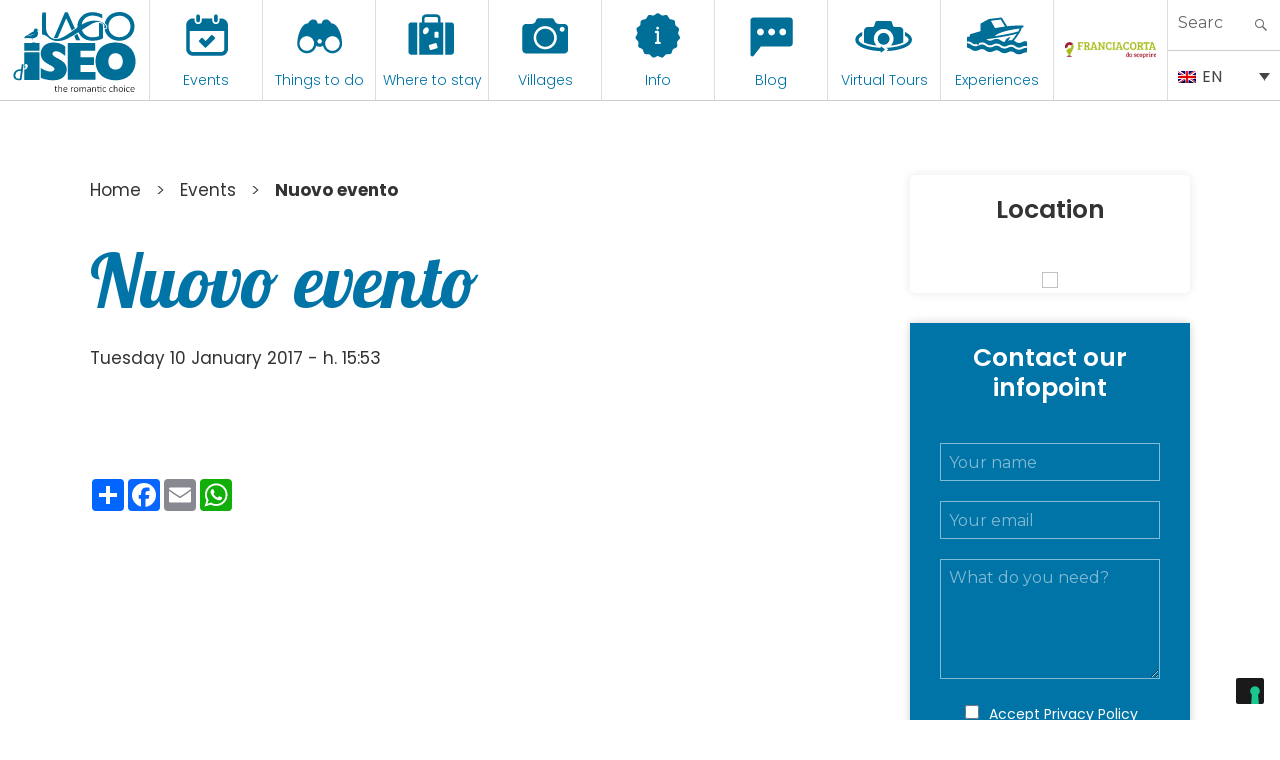

--- FILE ---
content_type: text/html; charset=UTF-8
request_url: https://visitlakeiseo.info/en/eventi/nuovo-evento-75/
body_size: 32573
content:

<!DOCTYPE html>
<html lang="en-US" class="no-js"><head>
	<meta charset="UTF-8">
	<meta name="viewport" content="width=device-width, initial-scale=1">
	<link rel="profile" href="https://gmpg.org/xfn/11">
	

    
    <meta property="og:title" content="Visit Lake Iseo" />
    <meta property="og:description" content="Portale Ufficiale turismo Lago d'Iseo" />
    <meta property="og:url" content="https://visitlakeiseo.info/" />
    <meta property="og:image" content="https://visitlakeiseo.info/wp-content/uploads/2022/01/10-luoghi-da-vedere-sul-lago-diseo.jpg" />


    
	<script>(function(html){html.className = html.className.replace(/\bno-js\b/,'js')})(document.documentElement);</script>
<meta name='robots' content='index, follow, max-image-preview:large, max-snippet:-1, max-video-preview:-1' />
<link rel="alternate" hreflang="en" href="https://visitlakeiseo.info/en/events/nuovo-evento-75/" />
<link rel="alternate" hreflang="it" href="https://visitlakeiseo.info/eventi/nuovo-evento-75/" />
<link rel="alternate" hreflang="x-default" href="https://visitlakeiseo.info/eventi/nuovo-evento-75/" />

	<!-- This site is optimized with the Yoast SEO plugin v26.8 - https://yoast.com/product/yoast-seo-wordpress/ -->
	<title>Nuovo evento - Visit Lake Iseo Portale Ufficiale turismo Lago d&#039;Iseo</title>
	<link rel="canonical" href="https://visitlakeiseo.info/en/eventi/nuovo-evento-75/" />
	<meta property="og:locale" content="en_US" />
	<meta property="og:type" content="article" />
	<meta property="og:title" content="Nuovo evento - Visit Lake Iseo Portale Ufficiale turismo Lago d&#039;Iseo" />
	<meta property="og:url" content="https://visitlakeiseo.info/en/eventi/nuovo-evento-75/" />
	<meta property="og:site_name" content="Visit Lake Iseo" />
	<meta property="article:publisher" content="https://www.facebook.com/visitlakeiseo/" />
	<meta property="article:modified_time" content="2020-04-03T14:16:17+00:00" />
	<meta name="twitter:card" content="summary_large_image" />
	<script type="application/ld+json" class="yoast-schema-graph">{"@context":"https://schema.org","@graph":[{"@type":"WebPage","@id":"https://visitlakeiseo.info/en/eventi/nuovo-evento-75/","url":"https://visitlakeiseo.info/en/eventi/nuovo-evento-75/","name":"Nuovo evento - Visit Lake Iseo Portale Ufficiale turismo Lago d&#039;Iseo","isPartOf":{"@id":"https://visitlakeiseo.info/en/#website"},"datePublished":"2020-04-03T08:27:25+00:00","dateModified":"2020-04-03T14:16:17+00:00","breadcrumb":{"@id":"https://visitlakeiseo.info/en/eventi/nuovo-evento-75/#breadcrumb"},"inLanguage":"en-US","potentialAction":[{"@type":"ReadAction","target":["https://visitlakeiseo.info/en/eventi/nuovo-evento-75/"]}]},{"@type":"BreadcrumbList","@id":"https://visitlakeiseo.info/en/eventi/nuovo-evento-75/#breadcrumb","itemListElement":[{"@type":"ListItem","position":1,"name":"Home","item":"https://visitlakeiseo.info/en/"},{"@type":"ListItem","position":2,"name":"Events","item":"https://visitlakeiseo.info/en/events/"},{"@type":"ListItem","position":3,"name":"Nuovo evento"}]},{"@type":"WebSite","@id":"https://visitlakeiseo.info/en/#website","url":"https://visitlakeiseo.info/en/","name":"Visit Lake Iseo","description":"Portale Ufficiale turismo Lago d&#039;Iseo","potentialAction":[{"@type":"SearchAction","target":{"@type":"EntryPoint","urlTemplate":"https://visitlakeiseo.info/en/?s={search_term_string}"},"query-input":{"@type":"PropertyValueSpecification","valueRequired":true,"valueName":"search_term_string"}}],"inLanguage":"en-US"}]}</script>
	<!-- / Yoast SEO plugin. -->


<link rel='dns-prefetch' href='//fonts.googleapis.com' />
<link rel="alternate" type="application/rss+xml" title="Visit Lake Iseo &raquo; Feed" href="https://visitlakeiseo.info/en/feed/" />
<link rel="alternate" type="application/rss+xml" title="Visit Lake Iseo &raquo; Comments Feed" href="https://visitlakeiseo.info/en/comments/feed/" />
<link rel="alternate" title="oEmbed (JSON)" type="application/json+oembed" href="https://visitlakeiseo.info/en/wp-json/oembed/1.0/embed?url=https%3A%2F%2Fvisitlakeiseo.info%2Fen%2Feventi%2Fnuovo-evento-75%2F" />
<link rel="alternate" title="oEmbed (XML)" type="text/xml+oembed" href="https://visitlakeiseo.info/en/wp-json/oembed/1.0/embed?url=https%3A%2F%2Fvisitlakeiseo.info%2Fen%2Feventi%2Fnuovo-evento-75%2F&#038;format=xml" />
<style id='wp-img-auto-sizes-contain-inline-css' type='text/css'>
img:is([sizes=auto i],[sizes^="auto," i]){contain-intrinsic-size:3000px 1500px}
/*# sourceURL=wp-img-auto-sizes-contain-inline-css */
</style>
<link rel='stylesheet' id='sbsw_styles-css' href='https://visitlakeiseo.info/wp-content/plugins/social-wall/css/social-wall.min.css?ver=2.0.1' type='text/css' media='all' />
<style id='wp-emoji-styles-inline-css' type='text/css'>

	img.wp-smiley, img.emoji {
		display: inline !important;
		border: none !important;
		box-shadow: none !important;
		height: 1em !important;
		width: 1em !important;
		margin: 0 0.07em !important;
		vertical-align: -0.1em !important;
		background: none !important;
		padding: 0 !important;
	}
/*# sourceURL=wp-emoji-styles-inline-css */
</style>
<link rel='stylesheet' id='wp-block-library-css' href='https://visitlakeiseo.info/wp-includes/css/dist/block-library/style.min.css?ver=6.9' type='text/css' media='all' />
<style id='global-styles-inline-css' type='text/css'>
:root{--wp--preset--aspect-ratio--square: 1;--wp--preset--aspect-ratio--4-3: 4/3;--wp--preset--aspect-ratio--3-4: 3/4;--wp--preset--aspect-ratio--3-2: 3/2;--wp--preset--aspect-ratio--2-3: 2/3;--wp--preset--aspect-ratio--16-9: 16/9;--wp--preset--aspect-ratio--9-16: 9/16;--wp--preset--color--black: #000000;--wp--preset--color--cyan-bluish-gray: #abb8c3;--wp--preset--color--white: #ffffff;--wp--preset--color--pale-pink: #f78da7;--wp--preset--color--vivid-red: #cf2e2e;--wp--preset--color--luminous-vivid-orange: #ff6900;--wp--preset--color--luminous-vivid-amber: #fcb900;--wp--preset--color--light-green-cyan: #7bdcb5;--wp--preset--color--vivid-green-cyan: #00d084;--wp--preset--color--pale-cyan-blue: #8ed1fc;--wp--preset--color--vivid-cyan-blue: #0693e3;--wp--preset--color--vivid-purple: #9b51e0;--wp--preset--gradient--vivid-cyan-blue-to-vivid-purple: linear-gradient(135deg,rgb(6,147,227) 0%,rgb(155,81,224) 100%);--wp--preset--gradient--light-green-cyan-to-vivid-green-cyan: linear-gradient(135deg,rgb(122,220,180) 0%,rgb(0,208,130) 100%);--wp--preset--gradient--luminous-vivid-amber-to-luminous-vivid-orange: linear-gradient(135deg,rgb(252,185,0) 0%,rgb(255,105,0) 100%);--wp--preset--gradient--luminous-vivid-orange-to-vivid-red: linear-gradient(135deg,rgb(255,105,0) 0%,rgb(207,46,46) 100%);--wp--preset--gradient--very-light-gray-to-cyan-bluish-gray: linear-gradient(135deg,rgb(238,238,238) 0%,rgb(169,184,195) 100%);--wp--preset--gradient--cool-to-warm-spectrum: linear-gradient(135deg,rgb(74,234,220) 0%,rgb(151,120,209) 20%,rgb(207,42,186) 40%,rgb(238,44,130) 60%,rgb(251,105,98) 80%,rgb(254,248,76) 100%);--wp--preset--gradient--blush-light-purple: linear-gradient(135deg,rgb(255,206,236) 0%,rgb(152,150,240) 100%);--wp--preset--gradient--blush-bordeaux: linear-gradient(135deg,rgb(254,205,165) 0%,rgb(254,45,45) 50%,rgb(107,0,62) 100%);--wp--preset--gradient--luminous-dusk: linear-gradient(135deg,rgb(255,203,112) 0%,rgb(199,81,192) 50%,rgb(65,88,208) 100%);--wp--preset--gradient--pale-ocean: linear-gradient(135deg,rgb(255,245,203) 0%,rgb(182,227,212) 50%,rgb(51,167,181) 100%);--wp--preset--gradient--electric-grass: linear-gradient(135deg,rgb(202,248,128) 0%,rgb(113,206,126) 100%);--wp--preset--gradient--midnight: linear-gradient(135deg,rgb(2,3,129) 0%,rgb(40,116,252) 100%);--wp--preset--font-size--small: 13px;--wp--preset--font-size--medium: 20px;--wp--preset--font-size--large: 36px;--wp--preset--font-size--x-large: 42px;--wp--preset--spacing--20: 0.44rem;--wp--preset--spacing--30: 0.67rem;--wp--preset--spacing--40: 1rem;--wp--preset--spacing--50: 1.5rem;--wp--preset--spacing--60: 2.25rem;--wp--preset--spacing--70: 3.38rem;--wp--preset--spacing--80: 5.06rem;--wp--preset--shadow--natural: 6px 6px 9px rgba(0, 0, 0, 0.2);--wp--preset--shadow--deep: 12px 12px 50px rgba(0, 0, 0, 0.4);--wp--preset--shadow--sharp: 6px 6px 0px rgba(0, 0, 0, 0.2);--wp--preset--shadow--outlined: 6px 6px 0px -3px rgb(255, 255, 255), 6px 6px rgb(0, 0, 0);--wp--preset--shadow--crisp: 6px 6px 0px rgb(0, 0, 0);}:where(.is-layout-flex){gap: 0.5em;}:where(.is-layout-grid){gap: 0.5em;}body .is-layout-flex{display: flex;}.is-layout-flex{flex-wrap: wrap;align-items: center;}.is-layout-flex > :is(*, div){margin: 0;}body .is-layout-grid{display: grid;}.is-layout-grid > :is(*, div){margin: 0;}:where(.wp-block-columns.is-layout-flex){gap: 2em;}:where(.wp-block-columns.is-layout-grid){gap: 2em;}:where(.wp-block-post-template.is-layout-flex){gap: 1.25em;}:where(.wp-block-post-template.is-layout-grid){gap: 1.25em;}.has-black-color{color: var(--wp--preset--color--black) !important;}.has-cyan-bluish-gray-color{color: var(--wp--preset--color--cyan-bluish-gray) !important;}.has-white-color{color: var(--wp--preset--color--white) !important;}.has-pale-pink-color{color: var(--wp--preset--color--pale-pink) !important;}.has-vivid-red-color{color: var(--wp--preset--color--vivid-red) !important;}.has-luminous-vivid-orange-color{color: var(--wp--preset--color--luminous-vivid-orange) !important;}.has-luminous-vivid-amber-color{color: var(--wp--preset--color--luminous-vivid-amber) !important;}.has-light-green-cyan-color{color: var(--wp--preset--color--light-green-cyan) !important;}.has-vivid-green-cyan-color{color: var(--wp--preset--color--vivid-green-cyan) !important;}.has-pale-cyan-blue-color{color: var(--wp--preset--color--pale-cyan-blue) !important;}.has-vivid-cyan-blue-color{color: var(--wp--preset--color--vivid-cyan-blue) !important;}.has-vivid-purple-color{color: var(--wp--preset--color--vivid-purple) !important;}.has-black-background-color{background-color: var(--wp--preset--color--black) !important;}.has-cyan-bluish-gray-background-color{background-color: var(--wp--preset--color--cyan-bluish-gray) !important;}.has-white-background-color{background-color: var(--wp--preset--color--white) !important;}.has-pale-pink-background-color{background-color: var(--wp--preset--color--pale-pink) !important;}.has-vivid-red-background-color{background-color: var(--wp--preset--color--vivid-red) !important;}.has-luminous-vivid-orange-background-color{background-color: var(--wp--preset--color--luminous-vivid-orange) !important;}.has-luminous-vivid-amber-background-color{background-color: var(--wp--preset--color--luminous-vivid-amber) !important;}.has-light-green-cyan-background-color{background-color: var(--wp--preset--color--light-green-cyan) !important;}.has-vivid-green-cyan-background-color{background-color: var(--wp--preset--color--vivid-green-cyan) !important;}.has-pale-cyan-blue-background-color{background-color: var(--wp--preset--color--pale-cyan-blue) !important;}.has-vivid-cyan-blue-background-color{background-color: var(--wp--preset--color--vivid-cyan-blue) !important;}.has-vivid-purple-background-color{background-color: var(--wp--preset--color--vivid-purple) !important;}.has-black-border-color{border-color: var(--wp--preset--color--black) !important;}.has-cyan-bluish-gray-border-color{border-color: var(--wp--preset--color--cyan-bluish-gray) !important;}.has-white-border-color{border-color: var(--wp--preset--color--white) !important;}.has-pale-pink-border-color{border-color: var(--wp--preset--color--pale-pink) !important;}.has-vivid-red-border-color{border-color: var(--wp--preset--color--vivid-red) !important;}.has-luminous-vivid-orange-border-color{border-color: var(--wp--preset--color--luminous-vivid-orange) !important;}.has-luminous-vivid-amber-border-color{border-color: var(--wp--preset--color--luminous-vivid-amber) !important;}.has-light-green-cyan-border-color{border-color: var(--wp--preset--color--light-green-cyan) !important;}.has-vivid-green-cyan-border-color{border-color: var(--wp--preset--color--vivid-green-cyan) !important;}.has-pale-cyan-blue-border-color{border-color: var(--wp--preset--color--pale-cyan-blue) !important;}.has-vivid-cyan-blue-border-color{border-color: var(--wp--preset--color--vivid-cyan-blue) !important;}.has-vivid-purple-border-color{border-color: var(--wp--preset--color--vivid-purple) !important;}.has-vivid-cyan-blue-to-vivid-purple-gradient-background{background: var(--wp--preset--gradient--vivid-cyan-blue-to-vivid-purple) !important;}.has-light-green-cyan-to-vivid-green-cyan-gradient-background{background: var(--wp--preset--gradient--light-green-cyan-to-vivid-green-cyan) !important;}.has-luminous-vivid-amber-to-luminous-vivid-orange-gradient-background{background: var(--wp--preset--gradient--luminous-vivid-amber-to-luminous-vivid-orange) !important;}.has-luminous-vivid-orange-to-vivid-red-gradient-background{background: var(--wp--preset--gradient--luminous-vivid-orange-to-vivid-red) !important;}.has-very-light-gray-to-cyan-bluish-gray-gradient-background{background: var(--wp--preset--gradient--very-light-gray-to-cyan-bluish-gray) !important;}.has-cool-to-warm-spectrum-gradient-background{background: var(--wp--preset--gradient--cool-to-warm-spectrum) !important;}.has-blush-light-purple-gradient-background{background: var(--wp--preset--gradient--blush-light-purple) !important;}.has-blush-bordeaux-gradient-background{background: var(--wp--preset--gradient--blush-bordeaux) !important;}.has-luminous-dusk-gradient-background{background: var(--wp--preset--gradient--luminous-dusk) !important;}.has-pale-ocean-gradient-background{background: var(--wp--preset--gradient--pale-ocean) !important;}.has-electric-grass-gradient-background{background: var(--wp--preset--gradient--electric-grass) !important;}.has-midnight-gradient-background{background: var(--wp--preset--gradient--midnight) !important;}.has-small-font-size{font-size: var(--wp--preset--font-size--small) !important;}.has-medium-font-size{font-size: var(--wp--preset--font-size--medium) !important;}.has-large-font-size{font-size: var(--wp--preset--font-size--large) !important;}.has-x-large-font-size{font-size: var(--wp--preset--font-size--x-large) !important;}
/*# sourceURL=global-styles-inline-css */
</style>

<style id='classic-theme-styles-inline-css' type='text/css'>
/*! This file is auto-generated */
.wp-block-button__link{color:#fff;background-color:#32373c;border-radius:9999px;box-shadow:none;text-decoration:none;padding:calc(.667em + 2px) calc(1.333em + 2px);font-size:1.125em}.wp-block-file__button{background:#32373c;color:#fff;text-decoration:none}
/*# sourceURL=/wp-includes/css/classic-themes.min.css */
</style>
<link rel='stylesheet' id='wpmf-gallery-popup-style-css' href='https://visitlakeiseo.info/wp-content/plugins/wp-media-folder/assets/css/display-gallery/magnific-popup.css?ver=0.9.9' type='text/css' media='all' />
<link rel='stylesheet' id='djacc-style-css' href='https://visitlakeiseo.info/wp-content/plugins/dj-accessibility/module/assets/css/accessibility.css?ver=1.15' type='text/css' media='all' />
<style id='djacc-style-inline-css' type='text/css'>
.djacc { font-family: Roboto, sans-serif; }
.djacc--sticky.djacc-popup { margin: 10px 20px; }
/*# sourceURL=djacc-style-inline-css */
</style>
<link rel='stylesheet' id='djacc-webfont-css' href='https://fonts.googleapis.com/css2?family=Roboto%3Awght%40400%3B700&#038;display=swap&#038;ver=1.15' type='text/css' media='all' />
<link rel='stylesheet' id='wpml-legacy-dropdown-0-css' href='https://visitlakeiseo.info/wp-content/plugins/sitepress-multilingual-cms/templates/language-switchers/legacy-dropdown/style.min.css?ver=1' type='text/css' media='all' />
<link rel='stylesheet' id='search-filter-plugin-styles-css' href='https://visitlakeiseo.info/wp-content/plugins/search-filter-pro/public/assets/css/search-filter.min.css?ver=2.5.21' type='text/css' media='all' />
<link rel='stylesheet' id='gatebergamo-fonts-css' href='https://fonts.googleapis.com/css?family=Merriweather%3A400%2C700%2C900%2C400italic%2C700italic%2C900italic%7CMontserrat%3A400%2C700%7CInconsolata%3A400&#038;subset=latin%2Clatin-ext' type='text/css' media='all' />
<link rel='stylesheet' id='genericons-css' href='https://visitlakeiseo.info/wp-content/themes/visitlakeiseo/genericons/genericons.css?ver=3.4.1' type='text/css' media='all' />
<link rel='stylesheet' id='gatebergamo-style-css' href='https://visitlakeiseo.info/wp-content/themes/visitlakeiseo/style.css?ver=6.9' type='text/css' media='all' />
<script type="text/javascript" src="https://visitlakeiseo.info/wp-includes/js/jquery/jquery.min.js?ver=3.7.1" id="jquery-core-js"></script>
<script type="text/javascript" src="https://visitlakeiseo.info/wp-includes/js/jquery/jquery-migrate.min.js?ver=3.4.1" id="jquery-migrate-js"></script>
<script type="text/javascript" src="https://visitlakeiseo.info/wp-content/plugins/sitepress-multilingual-cms/templates/language-switchers/legacy-dropdown/script.min.js?ver=1" id="wpml-legacy-dropdown-0-js"></script>
<script type="text/javascript" id="search-filter-plugin-build-js-extra">
/* <![CDATA[ */
var SF_LDATA = {"ajax_url":"https://visitlakeiseo.info/wp-admin/admin-ajax.php","home_url":"https://visitlakeiseo.info/en/","extensions":[]};
//# sourceURL=search-filter-plugin-build-js-extra
/* ]]> */
</script>
<script type="text/javascript" src="https://visitlakeiseo.info/wp-content/plugins/search-filter-pro/public/assets/js/search-filter-build.min.js?ver=2.5.21" id="search-filter-plugin-build-js"></script>
<script type="text/javascript" src="https://visitlakeiseo.info/wp-content/plugins/search-filter-pro/public/assets/js/chosen.jquery.min.js?ver=2.5.21" id="search-filter-plugin-chosen-js"></script>
<link rel="https://api.w.org/" href="https://visitlakeiseo.info/en/wp-json/" /><link rel="alternate" title="JSON" type="application/json" href="https://visitlakeiseo.info/en/wp-json/wp/v2/eventi/8573" /><link rel="EditURI" type="application/rsd+xml" title="RSD" href="https://visitlakeiseo.info/xmlrpc.php?rsd" />
<meta name="generator" content="WordPress 6.9" />
<link rel='shortlink' href='https://visitlakeiseo.info/en/?p=8573' />
<meta name="generator" content="WPML ver:4.8.6 stt:1,27;" />
<style type="text/css">.recentcomments a{display:inline !important;padding:0 !important;margin:0 !important;}</style>     
    <link rel="shortcut icon" href="https://visitlakeiseo.info/wp-content/themes/visitlakeiseo/favicon.ico" />
    
    
            <!-- Social Juicer -->
        <script src="https://assets.juicer.io/embed.js" type="text/javascript"></script>
    
    
        <!-- owl -->
    
        <link rel='stylesheet' href='https://visitlakeiseo.info/wp-content/themes/visitlakeiseo/js/owl2/assets/owl.carousel.min.css' type='text/css' media='all' />
        <link rel='stylesheet' href='https://visitlakeiseo.info/wp-content/themes/visitlakeiseo/js/owl2/assets/owl.theme.default.min.css' type='text/css' media='all' />
        <script src='https://visitlakeiseo.info/wp-content/themes/visitlakeiseo/js/owl2/owl.carousel.min.js' type='text/javascript' media='all' ></script>
    






        <link rel="preconnect" href="https://unpkg.com/swiper" />
    <link rel="dns-prefetch" href="https://unpkg.com/swiper" />

    <link rel="stylesheet" type="text/css" href="https://unpkg.com/swiper/swiper-bundle.min.css" />
    <script type="text/javascript" defer src="https://unpkg.com/swiper/swiper-bundle.min.js"></script>
    


    <!--link rel="stylesheet" type="text/css" href="https://visitlakeiseo.info/wp-content/themes/visitlakeiseo/css/hover.css" /-->
    <link rel="stylesheet" type="text/css" href="https://visitlakeiseo.info/wp-content/themes/visitlakeiseo/css/mickey.css" />

    <!-- fresco -->
	<script type="text/javascript" src="https://visitlakeiseo.info/wp-content/themes/visitlakeiseo/js/fresco/fresco.js"></script>
    <link rel="stylesheet" type="text/css" href="https://visitlakeiseo.info/wp-content/themes/visitlakeiseo/js/fresco/fresco.css" />
    
    <!-- flickity -->
            <script type="text/javascript" src="https://visitlakeiseo.info/wp-content/themes/visitlakeiseo/js/flickity/flickity.pkgd.min.js"></script>
        <link rel="stylesheet" type="text/css" href="https://visitlakeiseo.info/wp-content/themes/visitlakeiseo/js/flickity/flickity.css" />
        <script type="text/javascript" src="https://visitlakeiseo.info/wp-content/themes/visitlakeiseo/js/flickity/fullscreen.js"></script>
        <link rel="stylesheet" type="text/css" href="https://visitlakeiseo.info/wp-content/themes/visitlakeiseo/js/flickity/fullscreen.css" />
        <link rel="stylesheet" type="text/css" href="https://visitlakeiseo.info/wp-content/themes/visitlakeiseo/css/atc-style-blue.css">
    
    <!-- font -->
    <link rel="stylesheet" type="text/css" href="https://visitlakeiseo.info/wp-content/themes/visitlakeiseo/css/fontastic/styles.css" />

    <!-- gate -->
    <script src='https://visitlakeiseo.info/wp-content/themes/visitlakeiseo/js/gate_script.js' type='text/javascript' media='all' ></script>
    
    
        <link rel="stylesheet" href="https://visitlakeiseo.info/wp-content/themes/visitlakeiseo/css/layout.css?rev=032024-1" type="text/css" />
        <link rel="stylesheet" href="https://visitlakeiseo.info/wp-content/themes/visitlakeiseo/css/responsive.css?rev=23" type="text/css" /> 
        <link rel="stylesheet" type="text/css" href="https://visitlakeiseo.info/wp-content/themes/visitlakeiseo/css/atc-style-blue.css">

        <link rel="stylesheet" href="https://visitlakeiseo.info/wp-content/themes/visitlakeiseo/css/layout_2023.css" type="text/css" />

        
    <!--flatpicker -->
    <link rel="stylesheet" href="https://visitlakeiseo.info/wp-content/themes/visitlakeiseo/js/flatpickr/flatpickr.min.css">
    <script src="https://visitlakeiseo.info/wp-content/themes/visitlakeiseo/js/flatpickr/flatpickr.min.js"></script>
    <script src="https://visitlakeiseo.info/wp-content/themes/visitlakeiseo/js/flatpickr/it.js"></script>
    
    <!--sticky -->
    <script src="https://visitlakeiseo.info/wp-content/themes/visitlakeiseo/js/jquery.sticky-kit.min.js" type="text/javascript"></script>
    <script type="text/javascript" src="https://visitlakeiseo.info/wp-content/themes/visitlakeiseo/js/sticky-sidebar.js"></script>
    
    
        
    
    <!--font -->
    <link href="https://fonts.googleapis.com/css2?family=Lobster&family=Poppins:wght@300;400;600&display=swap" rel="stylesheet">







    







     
    
    <!-- Facebook Pixel Code -->
    <script>
      !function(f,b,e,v,n,t,s)
      {if(f.fbq)return;n=f.fbq=function(){n.callMethod?
      n.callMethod.apply(n,arguments):n.queue.push(arguments)};
      if(!f._fbq)f._fbq=n;n.push=n;n.loaded=!0;n.version='2.0';
      n.queue=[];t=b.createElement(e);t.async=!0;
      t.src=v;s=b.getElementsByTagName(e)[0];
      s.parentNode.insertBefore(t,s)}(window, document,'script',
      'https://connect.facebook.net/en_US/fbevents.js');
      fbq('init', '1147122542094393');
      fbq('track', 'PageView');
    </script>
    <noscript><img height="1" width="1" style="display:none"
      src="https://www.facebook.com/tr?id=1147122542094393&ev=PageView&noscript=1"
    /></noscript>
    <!-- End Facebook Pixel Code -->



    <!-- Google Tag Manager -->
    <script>(function(w,d,s,l,i){w[l]=w[l]||[];w[l].push({'gtm.start':
    new Date().getTime(),event:'gtm.js'});var f=d.getElementsByTagName(s)[0],
    j=d.createElement(s),dl=l!='dataLayer'?'&l='+l:'';j.async=true;j.src=
    'https://www.googletagmanager.com/gtm.js?id='+i+dl;f.parentNode.insertBefore(j,f);
    })(window,document,'script','dataLayer','GTM-WZ97LGT');</script>
    <!-- End Google Tag Manager -->


    <!-- Global site tag (gtag.js) - Google Ads: 741594352 -->
    <script async src="https://www.googletagmanager.com/gtag/js?id=AW-741594352"></script>
    <script>
      window.dataLayer = window.dataLayer || [];
      function gtag(){dataLayer.push(arguments);}
      gtag('js', new Date());

      gtag('config', 'AW-741594352');
    </script>

    <!-- COOKIE BANNER -->
    
            <script type="text/javascript">
            var _iub = _iub || [];
            _iub.csConfiguration = {"invalidateConsentWithoutLog":true,"lang":"en","siteId":1065437,"consentOnContinuedBrowsing":false,"perPurposeConsent":true,"enableTcf":true,"googleAdditionalConsentMode":true,"cookiePolicyId":70769966, "banner":{ "acceptButtonDisplay":true,"customizeButtonDisplay":true,"acceptButtonColor":"#0073CE","acceptButtonCaptionColor":"white","customizeButtonColor":"#DADADA","customizeButtonCaptionColor":"#4D4D4D","rejectButtonColor":"#0073CE","rejectButtonCaptionColor":"white","position":"float-top-center","textColor":"black","backgroundColor":"white","rejectButtonDisplay":true,"listPurposes":true,"explicitWithdrawal":true }};
        </script>
        <script type="text/javascript" src="//cdn.iubenda.com/cs/tcf/stub-v2.js"></script>
        <script type="text/javascript" src="//cdn.iubenda.com/cs/iubenda_cs.js" charset="UTF-8" async></script>
        
	
<link rel='stylesheet' id='mailpoet_public-css' href='https://visitlakeiseo.info/wp-content/plugins/mailpoet/assets/dist/css/mailpoet-public.eb66e3ab.css?ver=6.9' type='text/css' media='all' />
<link rel='stylesheet' id='mailpoet_custom_fonts_0-css' href='https://fonts.googleapis.com/css?family=Abril+FatFace%3A400%2C400i%2C700%2C700i%7CAlegreya%3A400%2C400i%2C700%2C700i%7CAlegreya+Sans%3A400%2C400i%2C700%2C700i%7CAmatic+SC%3A400%2C400i%2C700%2C700i%7CAnonymous+Pro%3A400%2C400i%2C700%2C700i%7CArchitects+Daughter%3A400%2C400i%2C700%2C700i%7CArchivo%3A400%2C400i%2C700%2C700i%7CArchivo+Narrow%3A400%2C400i%2C700%2C700i%7CAsap%3A400%2C400i%2C700%2C700i%7CBarlow%3A400%2C400i%2C700%2C700i%7CBioRhyme%3A400%2C400i%2C700%2C700i%7CBonbon%3A400%2C400i%2C700%2C700i%7CCabin%3A400%2C400i%2C700%2C700i%7CCairo%3A400%2C400i%2C700%2C700i%7CCardo%3A400%2C400i%2C700%2C700i%7CChivo%3A400%2C400i%2C700%2C700i%7CConcert+One%3A400%2C400i%2C700%2C700i%7CCormorant%3A400%2C400i%2C700%2C700i%7CCrimson+Text%3A400%2C400i%2C700%2C700i%7CEczar%3A400%2C400i%2C700%2C700i%7CExo+2%3A400%2C400i%2C700%2C700i%7CFira+Sans%3A400%2C400i%2C700%2C700i%7CFjalla+One%3A400%2C400i%2C700%2C700i%7CFrank+Ruhl+Libre%3A400%2C400i%2C700%2C700i%7CGreat+Vibes%3A400%2C400i%2C700%2C700i&#038;ver=6.9' type='text/css' media='all' />
<link rel='stylesheet' id='mailpoet_custom_fonts_1-css' href='https://fonts.googleapis.com/css?family=Heebo%3A400%2C400i%2C700%2C700i%7CIBM+Plex%3A400%2C400i%2C700%2C700i%7CInconsolata%3A400%2C400i%2C700%2C700i%7CIndie+Flower%3A400%2C400i%2C700%2C700i%7CInknut+Antiqua%3A400%2C400i%2C700%2C700i%7CInter%3A400%2C400i%2C700%2C700i%7CKarla%3A400%2C400i%2C700%2C700i%7CLibre+Baskerville%3A400%2C400i%2C700%2C700i%7CLibre+Franklin%3A400%2C400i%2C700%2C700i%7CMontserrat%3A400%2C400i%2C700%2C700i%7CNeuton%3A400%2C400i%2C700%2C700i%7CNotable%3A400%2C400i%2C700%2C700i%7CNothing+You+Could+Do%3A400%2C400i%2C700%2C700i%7CNoto+Sans%3A400%2C400i%2C700%2C700i%7CNunito%3A400%2C400i%2C700%2C700i%7COld+Standard+TT%3A400%2C400i%2C700%2C700i%7COxygen%3A400%2C400i%2C700%2C700i%7CPacifico%3A400%2C400i%2C700%2C700i%7CPoppins%3A400%2C400i%2C700%2C700i%7CProza+Libre%3A400%2C400i%2C700%2C700i%7CPT+Sans%3A400%2C400i%2C700%2C700i%7CPT+Serif%3A400%2C400i%2C700%2C700i%7CRakkas%3A400%2C400i%2C700%2C700i%7CReenie+Beanie%3A400%2C400i%2C700%2C700i%7CRoboto+Slab%3A400%2C400i%2C700%2C700i&#038;ver=6.9' type='text/css' media='all' />
<link rel='stylesheet' id='mailpoet_custom_fonts_2-css' href='https://fonts.googleapis.com/css?family=Ropa+Sans%3A400%2C400i%2C700%2C700i%7CRubik%3A400%2C400i%2C700%2C700i%7CShadows+Into+Light%3A400%2C400i%2C700%2C700i%7CSpace+Mono%3A400%2C400i%2C700%2C700i%7CSpectral%3A400%2C400i%2C700%2C700i%7CSue+Ellen+Francisco%3A400%2C400i%2C700%2C700i%7CTitillium+Web%3A400%2C400i%2C700%2C700i%7CUbuntu%3A400%2C400i%2C700%2C700i%7CVarela%3A400%2C400i%2C700%2C700i%7CVollkorn%3A400%2C400i%2C700%2C700i%7CWork+Sans%3A400%2C400i%2C700%2C700i%7CYatra+One%3A400%2C400i%2C700%2C700i&#038;ver=6.9' type='text/css' media='all' />
<link rel='stylesheet' id='wpforms-classic-full-css' href='https://visitlakeiseo.info/wp-content/plugins/wpforms/assets/css/frontend/classic/wpforms-full.min.css?ver=1.9.8.7' type='text/css' media='all' />
<meta name="generator" content="WP Rocket 3.20.3" data-wpr-features="wpr_image_dimensions wpr_preload_links wpr_desktop" /></head>
	







	

<body class="wp-singular eventi-template-default single single-eventi postid-8573 wp-theme-visitlakeiseo">
    




    
    <!-- Google Tag Manager (noscript) -->
	<noscript><iframe src="https://www.googletagmanager.com/ns.html?id=GTM-WZ97LGT"
	height="0" width="0" style="display:none;visibility:hidden"></iframe></noscript>
	<!-- End Google Tag Manager (noscript) -->


    
<div data-rocket-location-hash="54257ff4dc2eb7aae68fa23eb5f11e06" id="page" class="site">

    
        

		<header data-rocket-location-hash="319ae6ca69fc80d440c55448545ca21a" id="masthead" class="site-header reatyling2019" role="banner">
			<div data-rocket-location-hash="13085b5ceb1fbcab1bb3eef760ef90ce" class="site-header-main">
            
                    <!-- logo + topmenu -->
                    <div class="header">
                        
                        <div class="logo floatleft">
                            <h1 class="site-title">	
                                <div itemscope itemtype="http://schema.org/Organization">
                                    <a itemprop="url" href="https://visitlakeiseo.info/en/" title="Portale ufficiale del turismo Lago d'Iseo"> 
                                    <img width="300" height="196" itemprop="logo" src="https://visitlakeiseo.info/wp-content/themes/visitlakeiseo/images/logo-lago-iseo.svg" alt="Portale ufficiale del turismo Lago d'Iseo" /></a>
                                </div>
                            </h1>
                        </div>
                        
                        
                        
                        
                        <div class="menu-items floatleft">
                            
                            
                                                           <nav id="topmenu-navigation" class="topmenu-navigation w90" role="navigation" aria-label="Menu Top">
                                    <div class="menu-top-menu-container"><ul id="menu-top-menu" class="topmenu-links-menu"><li id="menu-item-20601" class="menu-item menu-item-type-post_type_archive menu-item-object-eventi menu-item-20601"><a href="https://visitlakeiseo.info/en/events/">Events</a></li>
<li id="menu-item-20602" class="menu-item menu-item-type-post_type menu-item-object-page menu-item-has-children menu-item-20602"><a href="https://visitlakeiseo.info/en/things-to-do/">Things to do</a>
<ul class="sub-menu">
	<li id="menu-item-20603" class="menu-item menu-item-type-post_type_archive menu-item-object-sport menu-item-has-children menu-item-20603"><a href="https://visitlakeiseo.info/en/sport-and-adventure/">Sport and Nature</a>
	<ul class="sub-menu">
		<li id="menu-item-20496" class="menu-item menu-item-type-taxonomy menu-item-object-categorie_sport menu-item-20496"><a href="https://visitlakeiseo.info/en/categorie_sport/trekking-and-walking/">Trekking and walking</a></li>
		<li id="menu-item-20497" class="menu-item menu-item-type-taxonomy menu-item-object-categorie_sport menu-item-20497"><a href="https://visitlakeiseo.info/en/categorie_sport/bike-and-mountain-bike/">Bike and Mountain Bike</a></li>
		<li id="menu-item-20498" class="menu-item menu-item-type-taxonomy menu-item-object-categorie_sport menu-item-20498"><a href="https://visitlakeiseo.info/en/categorie_sport/water-sports/">Water sports</a></li>
		<li id="menu-item-20499" class="menu-item menu-item-type-taxonomy menu-item-object-categorie_sport menu-item-20499"><a href="https://visitlakeiseo.info/en/categorie_sport/parks-nature-reserves-and-grottos/">Parks, nature reserves and grottos</a></li>
		<li id="menu-item-36691" class="menu-item menu-item-type-custom menu-item-object-custom menu-item-36691"><a href="https://visitlakeiseo.info/en/sport-and-adventure/herbes-flowers-and-forest-scents/">Herbs, flowers and forest scents</a></li>
		<li id="menu-item-20500" class="menu-item menu-item-type-taxonomy menu-item-object-categorie_sport menu-item-20500"><a href="https://visitlakeiseo.info/en/categorie_sport/canyoning-en/">Canyoning</a></li>
		<li id="menu-item-20501" class="menu-item menu-item-type-taxonomy menu-item-object-categorie_sport menu-item-20501"><a href="https://visitlakeiseo.info/en/categorie_sport/climbing/">Climbing</a></li>
		<li id="menu-item-20502" class="menu-item menu-item-type-taxonomy menu-item-object-categorie_sport menu-item-20502"><a href="https://visitlakeiseo.info/en/categorie_sport/equipped-routes/">Equipped routes</a></li>
		<li id="menu-item-20503" class="menu-item menu-item-type-taxonomy menu-item-object-categorie_sport menu-item-20503"><a href="https://visitlakeiseo.info/en/categorie_sport/paragliding-and-hang-gliding/">Paragliding and Hang-gliding</a></li>
		<li id="menu-item-20504" class="menu-item menu-item-type-taxonomy menu-item-object-categorie_operatori_sportivi menu-item-20504"><a href="https://visitlakeiseo.info/en/categorie_operatori_sportivi/guides-and-instructors/">Guides and instructors</a></li>
		<li id="menu-item-20505" class="menu-item menu-item-type-taxonomy menu-item-object-categorie_operatori_sportivi menu-item-20505"><a href="https://visitlakeiseo.info/en/categorie_operatori_sportivi/rent/sports-rentals/">Bike and sports Rentals</a></li>
		<li id="menu-item-20506" class="menu-item menu-item-type-taxonomy menu-item-object-categorie_operatori_sportivi menu-item-20506"><a href="https://visitlakeiseo.info/en/categorie_operatori_sportivi/sports-facilities/">Sports facilities</a></li>
	</ul>
</li>
	<li id="menu-item-20604" class="menu-item menu-item-type-post_type_archive menu-item-object-arte menu-item-has-children menu-item-20604"><a href="https://visitlakeiseo.info/en/arts-and-culure/">Art and Culture</a>
	<ul class="sub-menu">
		<li id="menu-item-20507" class="menu-item menu-item-type-taxonomy menu-item-object-categorie_arte menu-item-20507"><a href="https://visitlakeiseo.info/en/categorie_arte/churches-and-religious-places/">Churches and religious places</a></li>
		<li id="menu-item-20508" class="menu-item menu-item-type-taxonomy menu-item-object-categorie_arte menu-item-20508"><a href="https://visitlakeiseo.info/en/categorie_arte/historical-buildings/">Historical buildings</a></li>
		<li id="menu-item-20512" class="menu-item menu-item-type-taxonomy menu-item-object-categorie_arte menu-item-20512"><a href="https://visitlakeiseo.info/en/categorie_arte/museums/">Museums</a></li>
		<li id="menu-item-20509" class="menu-item menu-item-type-taxonomy menu-item-object-categorie_arte menu-item-20509"><a href="https://visitlakeiseo.info/en/categorie_arte/historical-centers/">Historical centers</a></li>
		<li id="menu-item-20511" class="menu-item menu-item-type-taxonomy menu-item-object-categorie_arte menu-item-20511"><a href="https://visitlakeiseo.info/en/categorie_arte/archaeological-sites/">Archaeological sites</a></li>
		<li id="menu-item-20510" class="menu-item menu-item-type-taxonomy menu-item-object-categorie_arte menu-item-20510"><a href="https://visitlakeiseo.info/en/categorie_arte/cultural-trails/">Cultural itineraries and association</a></li>
		<li id="menu-item-36841" class="menu-item menu-item-type-taxonomy menu-item-object-categorie_arte menu-item-36841"><a href="https://visitlakeiseo.info/en/categorie_arte/curiosities-and-legends/">Curiosities and legends</a></li>
		<li id="menu-item-20514" class="menu-item menu-item-type-custom menu-item-object-custom menu-item-20514"><a href="http://mappadelsebino.catastistorici.it/">Historical Map of Lake Iseo</a></li>
		<li id="menu-item-37879" class="menu-item menu-item-type-taxonomy menu-item-object-categorie_arte menu-item-37879"><a href="https://visitlakeiseo.info/en/categorie_arte/tourist-guides/">Tourist guides</a></li>
		<li id="menu-item-36744" class="menu-item menu-item-type-custom menu-item-object-custom menu-item-36744"><a href="https://visitlakeiseo.info/en/arts-and-culure/festival-onde-musicali-on-lake-iseo/">Festival Onde Musicali</a></li>
		<li id="menu-item-36759" class="menu-item menu-item-type-custom menu-item-object-custom menu-item-36759"><a href="https://visitlakeiseo.info/en/arts-and-culure/the-floating-piers/">The Floating Piers</a></li>
		<li id="menu-item-22001" class="menu-item menu-item-type-post_type menu-item-object-arte menu-item-22001"><a href="https://visitlakeiseo.info/en/arts-and-culure/rock-art-of-valle-camonica/">Rock art of Valle Camonica</a></li>
	</ul>
</li>
	<li id="menu-item-20605" class="menu-item menu-item-type-post_type_archive menu-item-object-sapori menu-item-has-children menu-item-20605"><a href="https://visitlakeiseo.info/en/products-and-flavours/">Products and flavours</a>
	<ul class="sub-menu">
		<li id="menu-item-36509" class="menu-item menu-item-type-taxonomy menu-item-object-categorie_sapori menu-item-36509"><a href="https://visitlakeiseo.info/en/categorie_sapori/local-products/">Local products</a></li>
		<li id="menu-item-74934" class="menu-item menu-item-type-taxonomy menu-item-object-categorie_sapori menu-item-74934"><a href="https://visitlakeiseo.info/en/categorie_sapori/tastings/">Tastings</a></li>
		<li id="menu-item-36601" class="menu-item menu-item-type-taxonomy menu-item-object-categorie_sapori menu-item-36601"><a href="https://visitlakeiseo.info/en/categorie_sapori/where-to-buy/">Where to buy</a></li>
		<li id="menu-item-20515" class="menu-item menu-item-type-taxonomy menu-item-object-categorie_sapori menu-item-20515"><a href="https://visitlakeiseo.info/en/categorie_sapori/where-to-eat/">Where to eat</a></li>
		<li id="menu-item-20517" class="menu-item menu-item-type-taxonomy menu-item-object-categorie_sapori menu-item-20517"><a href="https://visitlakeiseo.info/en/categorie_sapori/recipes/">Recipes</a></li>
		<li id="menu-item-20518" class="menu-item menu-item-type-taxonomy menu-item-object-categorie_sapori menu-item-20518"><a href="https://visitlakeiseo.info/en/categorie_sapori/franciacorta-wine-cellars/">Franciacorta wine cellars</a></li>
		<li id="menu-item-20519" class="menu-item menu-item-type-taxonomy menu-item-object-categorie_sapori menu-item-20519"><a href="https://visitlakeiseo.info/en/categorie_sapori/valcalepio-wine-cellars/">Valcalepio wine cellars</a></li>
	</ul>
</li>
	<li id="menu-item-20606" class="menu-item menu-item-type-post_type_archive menu-item-object-tempo_libero menu-item-has-children menu-item-20606"><a href="https://visitlakeiseo.info/en/leisure-and-relaxation/">Leisure and relaxation</a>
	<ul class="sub-menu">
		<li id="menu-item-20523" class="menu-item menu-item-type-taxonomy menu-item-object-categorie_tempo_libero menu-item-20523"><a href="https://visitlakeiseo.info/en/category_freetime/shopping-around/">Markets and shopping</a></li>
		<li id="menu-item-22003" class="menu-item menu-item-type-taxonomy menu-item-object-categorie_operatori_sportivi menu-item-22003"><a href="https://visitlakeiseo.info/en/categorie_operatori_sportivi/boat-tour-with-driver/">Boat tour with driver</a></li>
		<li id="menu-item-20524" class="menu-item menu-item-type-taxonomy menu-item-object-categorie_tempo_libero menu-item-20524"><a href="https://visitlakeiseo.info/en/category_freetime/beaches-and-shores/">Beaches and shores</a></li>
		<li id="menu-item-37295" class="menu-item menu-item-type-custom menu-item-object-custom menu-item-37295"><a href="https://visitlakeiseo.info/en/sport-and-adventure/big-benches-on-lake-iseo/">Big benches</a></li>
		<li id="menu-item-24984" class="menu-item menu-item-type-post_type menu-item-object-tempo_libero menu-item-24984"><a href="https://visitlakeiseo.info/en/leisure-and-relaxation/picnic-and-barbecue-areas/">Picnic and barbecue areas</a></li>
		<li id="menu-item-22002" class="menu-item menu-item-type-taxonomy menu-item-object-categorie_tempo_libero menu-item-22002"><a href="https://visitlakeiseo.info/en/category_freetime/activities-for-children/">Amusement park and activities for children</a></li>
		<li id="menu-item-24985" class="menu-item menu-item-type-post_type menu-item-object-tempo_libero menu-item-24985"><a href="https://visitlakeiseo.info/en/leisure-and-relaxation/horse-riding/">Horse riding</a></li>
		<li id="menu-item-20522" class="menu-item menu-item-type-taxonomy menu-item-object-categorie_tempo_libero menu-item-20522"><a href="https://visitlakeiseo.info/en/category_freetime/tourist-trains/">Tourist trains</a></li>
		<li id="menu-item-65562" class="menu-item menu-item-type-taxonomy menu-item-object-categorie_tempo_libero menu-item-65562"><a href="https://visitlakeiseo.info/en/category_freetime/ballooning/">Hot-air ballooning</a></li>
		<li id="menu-item-20527" class="menu-item menu-item-type-taxonomy menu-item-object-categorie_tempo_libero menu-item-20527"><a href="https://visitlakeiseo.info/en/category_freetime/wellness-and-relaxation/">Wellness and relaxation</a></li>
		<li id="menu-item-20525" class="menu-item menu-item-type-taxonomy menu-item-object-categorie_tempo_libero menu-item-20525"><a href="https://visitlakeiseo.info/en/category_freetime/workshop/">Workshop</a></li>
		<li id="menu-item-24983" class="menu-item menu-item-type-post_type menu-item-object-tempo_libero menu-item-24983"><a href="https://visitlakeiseo.info/en/leisure-and-relaxation/get-married-on-lake-iseo/">Get married on Lake Iseo</a></li>
	</ul>
</li>
	<li id="menu-item-22319" class="menu-item menu-item-type-taxonomy menu-item-object-categorie_operatori_sportivi menu-item-has-children menu-item-22319"><a href="https://visitlakeiseo.info/en/categorie_operatori_sportivi/rent/">Rentals</a>
	<ul class="sub-menu">
		<li id="menu-item-20531" class="menu-item menu-item-type-taxonomy menu-item-object-categorie_operatori_sportivi menu-item-20531"><a href="https://visitlakeiseo.info/en/categorie_operatori_sportivi/rent/sports-rentals/">Bike and sports Rentals</a></li>
		<li id="menu-item-20532" class="menu-item menu-item-type-taxonomy menu-item-object-categorie_operatori_sportivi menu-item-20532"><a href="https://visitlakeiseo.info/en/categorie_operatori_sportivi/rent/car-camper-rentals/">Car and camper rentals</a></li>
		<li id="menu-item-20533" class="menu-item menu-item-type-taxonomy menu-item-object-categorie_operatori_sportivi menu-item-20533"><a href="https://visitlakeiseo.info/en/categorie_operatori_sportivi/rent/motorboat-rental/">Motorboat rental</a></li>
		<li id="menu-item-20534" class="menu-item menu-item-type-taxonomy menu-item-object-categorie_operatori_sportivi menu-item-20534"><a href="https://visitlakeiseo.info/en/categorie_operatori_sportivi/rent/scooter-quad-rentals/">Scooter and quad rentals</a></li>
	</ul>
</li>
</ul>
</li>
<li id="menu-item-20607" class="menu-item menu-item-type-post_type_archive menu-item-object-ospitalita menu-item-has-children menu-item-20607"><a href="https://visitlakeiseo.info/en/hotels/">Where to stay</a>
<ul class="sub-menu">
	<li id="menu-item-20535" class="menu-item menu-item-type-post_type menu-item-object-page menu-item-20535"><a href="https://visitlakeiseo.info/en/accomodation-on-lake-iseo/">Accommodation on Lake Iseo</a></li>
	<li id="menu-item-20536" class="menu-item menu-item-type-post_type menu-item-object-page menu-item-20536"><a href="https://visitlakeiseo.info/en/accommodations-in-franciacorta/">Accommodation in Franciacorta</a></li>
</ul>
</li>
<li id="menu-item-20608" class="menu-item menu-item-type-post_type_archive menu-item-object-territorio menu-item-has-children menu-item-20608"><a href="https://visitlakeiseo.info/en/places/">Villages</a>
<ul class="sub-menu">
	<li id="menu-item-20537" class="menu-item menu-item-type-custom menu-item-object-custom menu-item-20537"><a href="https://visitlakeiseo.info/en/places/"><span>DISCOVER </span> <strong>the villages </strong> <p>on Lake Iseo</p></a></li>
	<li id="menu-item-20616" class="menu-item menu-item-type-post_type_archive menu-item-object-territorio menu-item-has-children menu-item-20616"><a href="https://visitlakeiseo.info/en/places/">Villages</a>
	<ul class="sub-menu">
		<li id="menu-item-20538" class="menu-item menu-item-type-post_type menu-item-object-territorio menu-item-20538"><a href="https://visitlakeiseo.info/en/places/bossico/">Bossico</a></li>
		<li id="menu-item-20539" class="menu-item menu-item-type-post_type menu-item-object-territorio menu-item-20539"><a href="https://visitlakeiseo.info/en/places/castro/">Castro</a></li>
		<li id="menu-item-20540" class="menu-item menu-item-type-post_type menu-item-object-territorio menu-item-20540"><a href="https://visitlakeiseo.info/en/places/costa-volpino/">Costa Volpino</a></li>
		<li id="menu-item-20541" class="menu-item menu-item-type-post_type menu-item-object-territorio menu-item-20541"><a href="https://visitlakeiseo.info/en/places/fonteno/">Fonteno</a></li>
		<li id="menu-item-20542" class="menu-item menu-item-type-post_type menu-item-object-territorio menu-item-20542"><a href="https://visitlakeiseo.info/en/places/iseo/">Iseo</a></li>
		<li id="menu-item-20543" class="menu-item menu-item-type-post_type menu-item-object-territorio menu-item-20543"><a href="https://visitlakeiseo.info/en/places/lovere/">Lovere</a></li>
		<li id="menu-item-20544" class="menu-item menu-item-type-post_type menu-item-object-territorio menu-item-20544"><a href="https://visitlakeiseo.info/en/places/marone/">Marone</a></li>
		<li id="menu-item-20545" class="menu-item menu-item-type-post_type menu-item-object-territorio menu-item-20545"><a href="https://visitlakeiseo.info/en/places/monte-isola/">Monte Isola</a></li>
		<li id="menu-item-20546" class="menu-item menu-item-type-post_type menu-item-object-territorio menu-item-20546"><a href="https://visitlakeiseo.info/en/places/paratico/">Paratico</a></li>
		<li id="menu-item-20547" class="menu-item menu-item-type-post_type menu-item-object-territorio menu-item-20547"><a href="https://visitlakeiseo.info/en/places/parzanica/">Parzanica</a></li>
		<li id="menu-item-49338" class="menu-item menu-item-type-post_type menu-item-object-territorio menu-item-49338"><a href="https://visitlakeiseo.info/en/places/pianico/">Pianico</a></li>
		<li id="menu-item-20548" class="menu-item menu-item-type-post_type menu-item-object-territorio menu-item-20548"><a href="https://visitlakeiseo.info/en/places/pisogne/">Pisogne</a></li>
		<li id="menu-item-20549" class="menu-item menu-item-type-post_type menu-item-object-territorio menu-item-20549"><a href="https://visitlakeiseo.info/en/places/predore/">Predore</a></li>
		<li id="menu-item-20550" class="menu-item menu-item-type-post_type menu-item-object-territorio menu-item-20550"><a href="https://visitlakeiseo.info/en/places/riva-di-solto/">Riva di Solto</a></li>
		<li id="menu-item-48651" class="menu-item menu-item-type-post_type menu-item-object-territorio menu-item-48651"><a href="https://visitlakeiseo.info/en/places/rogno/">Rogno</a></li>
		<li id="menu-item-20551" class="menu-item menu-item-type-post_type menu-item-object-territorio menu-item-20551"><a href="https://visitlakeiseo.info/en/places/sale-marasino/">Sale Marasino</a></li>
		<li id="menu-item-20553" class="menu-item menu-item-type-post_type menu-item-object-territorio menu-item-20553"><a href="https://visitlakeiseo.info/en/places/sarnico/">Sarnico</a></li>
		<li id="menu-item-20552" class="menu-item menu-item-type-post_type menu-item-object-territorio menu-item-20552"><a href="https://visitlakeiseo.info/en/places/solto-collina/">Solto Collina</a></li>
		<li id="menu-item-48265" class="menu-item menu-item-type-post_type menu-item-object-territorio menu-item-48265"><a href="https://visitlakeiseo.info/en/places/sovere/">Sovere</a></li>
		<li id="menu-item-20554" class="menu-item menu-item-type-post_type menu-item-object-territorio menu-item-20554"><a href="https://visitlakeiseo.info/en/places/sulzano/">Sulzano</a></li>
		<li id="menu-item-20555" class="menu-item menu-item-type-post_type menu-item-object-territorio menu-item-20555"><a href="https://visitlakeiseo.info/en/places/tavernola-bergamasca/">Tavernola Bergamasca</a></li>
		<li id="menu-item-20556" class="menu-item menu-item-type-post_type menu-item-object-territorio menu-item-20556"><a href="https://visitlakeiseo.info/en/places/vigolo/">Vigolo</a></li>
		<li id="menu-item-20557" class="menu-item menu-item-type-post_type menu-item-object-territorio menu-item-20557"><a href="https://visitlakeiseo.info/en/places/zone/">Zone</a></li>
	</ul>
</li>
</ul>
</li>
<li id="menu-item-20609" class="menu-item menu-item-type-post_type_archive menu-item-object-info menu-item-has-children menu-item-20609"><a href="https://visitlakeiseo.info/en/info/">Info</a>
<ul class="sub-menu">
	<li id="menu-item-20559" class="menu-item menu-item-type-taxonomy menu-item-object-categorie_info menu-item-has-children menu-item-20559"><a href="https://visitlakeiseo.info/en/categorie_info/come-arrivare-en/">Getting here</a>
	<ul class="sub-menu">
		<li id="menu-item-20560" class="menu-item menu-item-type-post_type menu-item-object-info menu-item-20560"><a href="https://visitlakeiseo.info/en/info/raggiungere-il-lago-diseo-dagli-aeroporti/">How to reach Lake Iseo from the airports</a></li>
		<li id="menu-item-20561" class="menu-item menu-item-type-post_type menu-item-object-info menu-item-20561"><a href="https://visitlakeiseo.info/en/info/autobus/">How to reach Lake Iseo by coach</a></li>
		<li id="menu-item-20562" class="menu-item menu-item-type-post_type menu-item-object-info menu-item-20562"><a href="https://visitlakeiseo.info/en/info/by-car/">How to reach Lake Iseo by car</a></li>
		<li id="menu-item-20563" class="menu-item menu-item-type-post_type menu-item-object-info menu-item-20563"><a href="https://visitlakeiseo.info/en/info/list-of-taxis-and-bus-rentals-with-driver/">List of taxis and bus rentals with driver</a></li>
		<li id="menu-item-20564" class="menu-item menu-item-type-post_type menu-item-object-info menu-item-20564"><a href="https://visitlakeiseo.info/en/info/raggiungere-il-lago-diseo-in-treno/">Reaching Lake Iseo by train</a></li>
	</ul>
</li>
	<li id="menu-item-20565" class="menu-item menu-item-type-taxonomy menu-item-object-categorie_info menu-item-has-children menu-item-20565"><a href="https://visitlakeiseo.info/en/categorie_info/how-to-move-here/">How to move</a>
	<ul class="sub-menu">
		<li id="menu-item-20566" class="menu-item menu-item-type-post_type menu-item-object-info menu-item-20566"><a href="https://visitlakeiseo.info/en/info/muoversi-con-autobus-di-linea/">By bus</a></li>
		<li id="menu-item-20567" class="menu-item menu-item-type-post_type menu-item-object-info menu-item-20567"><a href="https://visitlakeiseo.info/en/info/by-train/">By train</a></li>
		<li id="menu-item-20568" class="menu-item menu-item-type-post_type menu-item-object-info menu-item-20568"><a href="https://visitlakeiseo.info/en/info/list-of-taxis-and-bus-rentals-with-driver/">List of taxis and bus rentals with driver</a></li>
		<li id="menu-item-38257" class="menu-item menu-item-type-custom menu-item-object-custom menu-item-38257"><a href="https://visitlakeiseo.info/en/info/ferry-and-boat-timetable/">By ferry</a></li>
	</ul>
</li>
	<li id="menu-item-20570" class="menu-item menu-item-type-taxonomy menu-item-object-categorie_info menu-item-has-children menu-item-20570"><a href="https://visitlakeiseo.info/en/categorie_info/tourist-info/">Utilities</a>
	<ul class="sub-menu">
		<li id="menu-item-36835" class="menu-item menu-item-type-post_type_archive menu-item-object-uffici_turistici menu-item-36835"><a href="https://visitlakeiseo.info/en/tourist-information-offices/">Infopoint and Pro Loco</a></li>
		<li id="menu-item-20571" class="menu-item menu-item-type-post_type menu-item-object-info menu-item-20571"><a href="https://visitlakeiseo.info/en/info/guides-and-maps-of-lake-iseo/">Guides and maps of Lake Iseo</a></li>
		<li id="menu-item-22416" class="menu-item menu-item-type-post_type menu-item-object-info menu-item-22416"><a href="https://visitlakeiseo.info/en/info/ferry-and-boat-timetable/">Ferry and boat timetable</a></li>
		<li id="menu-item-20577" class="menu-item menu-item-type-post_type menu-item-object-info menu-item-20577"><a href="https://visitlakeiseo.info/en/info/traffic-and-road-info/">Traffic and road info</a></li>
		<li id="menu-item-22005" class="menu-item menu-item-type-taxonomy menu-item-object-categorie_info menu-item-22005"><a href="https://visitlakeiseo.info/en/categorie_info/health-services/">Health services</a></li>
		<li id="menu-item-20574" class="menu-item menu-item-type-post_type menu-item-object-info menu-item-20574"><a href="https://visitlakeiseo.info/en/info/wi-fi-and-webcams/">Wi-Fi and Webcams</a></li>
		<li id="menu-item-22004" class="menu-item menu-item-type-post_type menu-item-object-info menu-item-22004"><a href="https://visitlakeiseo.info/en/info/info-for-navigation-and-boats/">Info for navigation and boats</a></li>
		<li id="menu-item-23662" class="menu-item menu-item-type-post_type menu-item-object-info menu-item-23662"><a href="https://visitlakeiseo.info/en/info/electric-cars-charging-stations/">Electric car and bikes’ charging stations</a></li>
	</ul>
</li>
	<li id="menu-item-20610" class="menu-item menu-item-type-post_type_archive menu-item-object-uffici_turistici menu-item-has-children menu-item-20610"><a href="https://visitlakeiseo.info/en/tourist-information-offices/">Infopoints</a>
	<ul class="sub-menu">
		<li id="menu-item-20581" class="menu-item menu-item-type-post_type menu-item-object-uffici_turistici menu-item-20581"><a href="https://visitlakeiseo.info/en/tourist-information-offices/infopoint-lago-diseo-e-franciacorta/">Infopoint Lago d’Iseo e Franciacorta</a></li>
		<li id="menu-item-20579" class="menu-item menu-item-type-post_type menu-item-object-uffici_turistici menu-item-20579"><a href="https://visitlakeiseo.info/en/tourist-information-offices/infopoint-alto-lago-diseo/">Infopoint Alto Lago d’Iseo</a></li>
		<li id="menu-item-20580" class="menu-item menu-item-type-post_type menu-item-object-uffici_turistici menu-item-20580"><a href="https://visitlakeiseo.info/en/tourist-information-offices/infopoint-basso-lago-diseo-e-valcalepio/">Infopoint Basso Lago d’Iseo e Valcalepio</a></li>
		<li id="menu-item-22389" class="menu-item menu-item-type-post_type menu-item-object-uffici_turistici menu-item-22389"><a href="https://visitlakeiseo.info/en/tourist-information-offices/infopoint-monte-isola/">Infopoint Monte Isola</a></li>
		<li id="menu-item-22391" class="menu-item menu-item-type-post_type menu-item-object-uffici_turistici menu-item-22391"><a href="https://visitlakeiseo.info/en/tourist-information-offices/sulzano/">Infopoint Sulzano</a></li>
		<li id="menu-item-22393" class="menu-item menu-item-type-post_type menu-item-object-uffici_turistici menu-item-22393"><a href="https://visitlakeiseo.info/en/tourist-information-offices/infopoint-pisogne/">Infopoint Pisogne</a></li>
		<li id="menu-item-22390" class="menu-item menu-item-type-post_type menu-item-object-uffici_turistici menu-item-22390"><a href="https://visitlakeiseo.info/en/tourist-information-offices/infopoint-marone/">Infopoint Marone</a></li>
		<li id="menu-item-22392" class="menu-item menu-item-type-post_type menu-item-object-uffici_turistici menu-item-22392"><a href="https://visitlakeiseo.info/en/tourist-information-offices/sale-marasino/">Infopoint Sale Marasino</a></li>
		<li id="menu-item-24982" class="menu-item menu-item-type-post_type menu-item-object-uffici_turistici menu-item-24982"><a href="https://visitlakeiseo.info/en/tourist-information-offices/pro-loco/">Pro Loco</a></li>
	</ul>
</li>
	<li id="menu-item-20582" class="menu-item menu-item-type-taxonomy menu-item-object-categorie_info menu-item-20582"><a href="https://visitlakeiseo.info/en/categorie_info/visit-lake-iseo-en/">Visit Lake Iseo</a></li>
</ul>
</li>
<li id="menu-item-20615" class="menu-item menu-item-type-post_type_archive menu-item-object-blog menu-item-has-children menu-item-20615"><a href="https://visitlakeiseo.info/en/blog/">Blog</a>
<ul class="sub-menu">
	<li id="menu-item-37141" class="menu-item menu-item-type-custom menu-item-object-custom menu-item-37141"><a href="https://visitlakeiseo.info/en/blog/"><span>DISCOVER </span> <strong>the blog</strong><p>of VisitLakeIseo</p></a></li>
	<li id="menu-item-37148" class="menu-item menu-item-type-post_type_archive menu-item-object-blog menu-item-has-children menu-item-37148"><a href="https://visitlakeiseo.info/en/blog/">All articles</a>
	<ul class="sub-menu">
		<li id="menu-item-78303" class="menu-item menu-item-type-post_type menu-item-object-blog menu-item-78303"><a href="https://visitlakeiseo.info/en/blog/the-magic-of-the-winter-lake-a-paradise-of-peace-and-beauty/">The Magic of the Winter Lake: a Paradise of Peace and Beauty</a></li>
		<li id="menu-item-46765" class="menu-item menu-item-type-post_type menu-item-object-blog menu-item-46765"><a href="https://visitlakeiseo.info/en/blog/10-balconies-on-lake-iseo/">10 balconies on Lake Iseo</a></li>
		<li id="menu-item-77788" class="menu-item menu-item-type-post_type menu-item-object-blog menu-item-77788"><a href="https://visitlakeiseo.info/en/blog/a-romantic-short-break/">A Romantic Short Break</a></li>
		<li id="menu-item-37165" class="menu-item menu-item-type-post_type menu-item-object-blog menu-item-37165"><a href="https://visitlakeiseo.info/en/blog/6-interesting-walks-for-adults-and-children/">6 interesting walks for adults and children</a></li>
		<li id="menu-item-49581" class="menu-item menu-item-type-post_type menu-item-object-blog menu-item-49581"><a href="https://visitlakeiseo.info/en/blog/slow-tourism-on-lake-iseo/">Slow tourism on Lake Iseo</a></li>
		<li id="menu-item-74113" class="menu-item menu-item-type-post_type menu-item-object-blog menu-item-74113"><a href="https://visitlakeiseo.info/en/?post_type=blog&#038;p=45278">Admiring the foliage on Lake Iseo: The 6 most magical walks</a></li>
		<li id="menu-item-48593" class="menu-item menu-item-type-post_type menu-item-object-blog menu-item-48593"><a href="https://visitlakeiseo.info/en/blog/romaninos-way-pictorial-itinerary-of-a-restless-artist/">Romanino’s Way: pictorial itinerary of a restless artist</a></li>
		<li id="menu-item-38220" class="menu-item menu-item-type-post_type menu-item-object-blog menu-item-38220"><a href="https://visitlakeiseo.info/en/blog/lake-iseo-in-two-days/">Lake Iseo in two days</a></li>
		<li id="menu-item-66014" class="menu-item menu-item-type-post_type menu-item-object-blog menu-item-66014"><a href="https://visitlakeiseo.info/en/blog/on-the-way-between-art-and-spirituality/">On the way between Art and Spirituality</a></li>
		<li id="menu-item-64954" class="menu-item menu-item-type-post_type menu-item-object-blog menu-item-64954"><a href="https://visitlakeiseo.info/en/blog/walking-in-the-footsteps-of-history/">Walking in the footsteps of history</a></li>
		<li id="menu-item-37163" class="menu-item menu-item-type-post_type menu-item-object-blog menu-item-37163"><a href="https://visitlakeiseo.info/en/blog/top-10-spots-to-visit-on-lake-iseo-in-all-seasons/">Top 10 spots to visit on Lake Iseo, in all seasons</a></li>
		<li id="menu-item-37659" class="menu-item menu-item-type-post_type menu-item-object-blog menu-item-37659"><a href="https://visitlakeiseo.info/en/blog/spend-a-day-at-lake-iseo/">Spend a day at Lake Iseo</a></li>
	</ul>
</li>
</ul>
</li>
<li id="menu-item-20612" class="menu-item menu-item-type-post_type_archive menu-item-object-tour_virtuali menu-item-has-children menu-item-20612"><a href="https://visitlakeiseo.info/en/tour_virtuali/">Virtual Tours</a>
<ul class="sub-menu">
	<li id="menu-item-37200" class="menu-item menu-item-type-taxonomy menu-item-object-categorie_tour menu-item-37200"><a href="https://visitlakeiseo.info/en/categorie_tour/places/">Places</a></li>
	<li id="menu-item-37202" class="menu-item menu-item-type-taxonomy menu-item-object-categorie_tour menu-item-37202"><a href="https://visitlakeiseo.info/en/categorie_tour/nature/">Nature</a></li>
	<li id="menu-item-37201" class="menu-item menu-item-type-taxonomy menu-item-object-categorie_tour menu-item-37201"><a href="https://visitlakeiseo.info/en/categorie_tour/activities/">Activities</a></li>
</ul>
</li>
<li id="menu-item-20611" class="menu-item menu-item-type-post_type_archive menu-item-object-esperienze menu-item-has-children menu-item-20611"><a href="https://visitlakeiseo.info/en/experiences/">Experiences</a>
<ul class="sub-menu">
	<li id="menu-item-20617" class="menu-item menu-item-type-post_type_archive menu-item-object-esperienze menu-item-20617"><a href="https://visitlakeiseo.info/en/experiences/">View all</a></li>
	<li id="menu-item-20590" class="menu-item menu-item-type-taxonomy menu-item-object-categorie_esperienze menu-item-20590"><a href="https://visitlakeiseo.info/en/categorie_esperienze/rentals/">Rentals</a></li>
	<li id="menu-item-51307" class="menu-item menu-item-type-taxonomy menu-item-object-categorie_esperienze menu-item-51307"><a href="https://visitlakeiseo.info/en/categorie_esperienze/food-wine-en/">Food &amp; wine</a></li>
	<li id="menu-item-20591" class="menu-item menu-item-type-taxonomy menu-item-object-categorie_esperienze menu-item-20591"><a href="https://visitlakeiseo.info/en/categorie_esperienze/shopping-en/">Shopping</a></li>
	<li id="menu-item-20592" class="menu-item menu-item-type-taxonomy menu-item-object-categorie_esperienze menu-item-20592"><a href="https://visitlakeiseo.info/en/categorie_esperienze/festivals/">Festivals</a></li>
	<li id="menu-item-20593" class="menu-item menu-item-type-taxonomy menu-item-object-categorie_esperienze menu-item-20593"><a href="https://visitlakeiseo.info/en/categorie_esperienze/sport-and-adventure/">Sport and adventure</a></li>
	<li id="menu-item-20595" class="menu-item menu-item-type-taxonomy menu-item-object-categorie_esperienze menu-item-20595"><a href="https://visitlakeiseo.info/en/categorie_esperienze/stays-and-spa/">Stays and SPA</a></li>
	<li id="menu-item-38189" class="menu-item menu-item-type-taxonomy menu-item-object-categorie_esperienze menu-item-38189"><a href="https://visitlakeiseo.info/en/categorie_esperienze/guided-tours/">Guided tours</a></li>
</ul>
</li>
<li id="menu-item-20596" class="menu-item menu-item-type-custom menu-item-object-custom menu-item-20596"><a target="_blank" href="https://www.franciacortadascoprire.it/">franciacorta</a></li>
</ul></div>                                </nav>
                                                        
                            
                            <div class="mobile_button t_flex">
                                <div class="button_container" id="toggle"><span class="top"></span><span class="middle"></span><span class="bottom"></span></div>
                            </div>
                            
                        
                        
                                <div class="search-items floatleft w10">

                                    <div class="search-bar-i">
                                        <div class="quick-search">


                                            
<form role="search" method="get" class="search-form" action="https://visitlakeiseo.info/en/">
	<label>
		<span class="screen-reader-text">Search for:</span>
		<input type="search" class="search-field" placeholder="Search &hellip;" value="" name="s" title="Search for:" />
	</label>
	<button type="submit" class="search-submit"><span class="screen-reader-text">Search</span></button>
</form>
 
                                            
                                        </div>
                                        <div class="language">
                                            
<div
	 class="wpml-ls-statics-shortcode_actions wpml-ls wpml-ls-legacy-dropdown js-wpml-ls-legacy-dropdown">
	<ul role="menu">

		<li role="none" tabindex="0" class="wpml-ls-slot-shortcode_actions wpml-ls-item wpml-ls-item-en wpml-ls-current-language wpml-ls-first-item wpml-ls-item-legacy-dropdown">
			<a href="#" class="js-wpml-ls-item-toggle wpml-ls-item-toggle" role="menuitem" title="Switch to EN">
                                                    <img width="18" height="12"
            class="wpml-ls-flag"
            src="https://visitlakeiseo.info/wp-content/plugins/sitepress-multilingual-cms/res/flags/en.png"
            alt=""
           
           
    /><span class="wpml-ls-native" role="menuitem">EN</span></a>

			<ul class="wpml-ls-sub-menu" role="menu">
				
					<li class="wpml-ls-slot-shortcode_actions wpml-ls-item wpml-ls-item-it wpml-ls-last-item" role="none">
						<a href="https://visitlakeiseo.info/eventi/nuovo-evento-75/" class="wpml-ls-link" role="menuitem" aria-label="Switch to IT" title="Switch to IT">
                                                                <img width="18" height="12"
            class="wpml-ls-flag"
            src="https://visitlakeiseo.info/wp-content/plugins/sitepress-multilingual-cms/res/flags/it.png"
            alt=""
           
           
    /><span class="wpml-ls-native" lang="it">IT</span></a>
					</li>

							</ul>

		</li>

	</ul>
</div>
                                        </div>
                                    </div>
                                </div> 
                            
                        </div>
                            

                        <div data-rocket-location-hash="5dc83831dd6a9ae924a74ec290e46391" class="clr"></div>
				    </div>
			</div>
		</header><!-- .site-header -->
    
    
        


            
    
            <!--SideNav-and-Overlay-->
            <div data-rocket-location-hash="03f7ac46d861ae330a2c03801e3eaec4" id="overlay_search" class="w100">
                <div data-rocket-location-hash="adc80d091711df2a6e7e3b4a0ad40875" id="overlay_search_i" class="w100 h100 t_flex">
                    <div id="overlay_search_color">
                        <div id="close_overlay_search" class="hvr-shrink"></div>
                        <h3>What are you looking for?</h3>
                                                <form role="search" method="get" class="search-form" action="https://www.visitlakeiseo.info/">
                            <label>
                                <input type="search" class="search-field" placeholder="Search..." value="" name="s" title="Search for:">
                            </label>
                            <button type="submit" class="search-submit"></button>
                        </form>        
                    </div>
                </div>
            </div>

        
        
            <div data-rocket-location-hash="638337769e5a1060d30ea6b48c8127fe" id="sidenav" class="on_scroll">
                
                <div data-rocket-location-hash="5a5ac2c439ca3b99e51d85da11b29836" id="open_overlay_search" class="sidenav_widget t_flex"> 
                    <a class="sidenav_widget_i hvr-shrink"> <img width="100" height="100" src="/wp-content/themes/visitlakeiseo/images/icon-search.svg" alt="Icona cerca"><p>Search</p> </a>
                </div>
                <div data-rocket-location-hash="2d7ff9b1af9107d479da9f8d7fb7ce3d" id="trigger-overlay2" class="sidenav_widget t_flex"> 
                    <a class="sidenav_widget_i hvr-shrink" href="https://visitlakeiseo.info/en/subscribe-to-newsletter/"> <img width="100" height="100" src="/wp-content/themes/visitlakeiseo/images/icon-newsletter.svg" alt="Icona mail"><p>Newsletter</p> </a>
                </div>
                <div data-rocket-location-hash="976100824f6b301b569ba53b272f7092" class="sidenav_widget t_flex"> 
                    <a href="https://visitlakeiseo.info/en/experiences/" class="sidenav_widget_i hvr-shrink"><img width="100" height="100" src="/wp-content/themes/visitlakeiseo/images/icon-cart.svg" alt="Icona prenota esperienza"><p>Book now</p> </a>
                </div>
                <div data-rocket-location-hash="56894c8368ba49c68f985a49f6b2dde6" class="sidenav_widget t_flex"> <a href="https://visitlakeiseo.info/en/tourist-information-offices/" class="sidenav_widget_i hvr-shrink"> <img width="123" height="123" src="/wp-content/themes/visitlakeiseo/images/icon-info.svg" alt="Icona contatti"><p>Infopoint</p> </a></div>
                <div data-rocket-location-hash="30bcb159b9516afd738ccbdc201af84a" class="clr"></div>
                
            </div>
        
        
        
        
            <div data-rocket-location-hash="fec1f4917e3265cffa0f234f4a301068" class="overlay_menu_hover"></div>
            <script>
                
                
                jQuery('header').hover(function(){
                    jQuery('.overlay_menu_hover').fadeIn(200);
                }, function(){
                    jQuery('.overlay_menu_hover').fadeOut(200);
                });

                
                
                // MOBILE MENU */
                jQuery('#toggle').click(function() {
                   jQuery(this).toggleClass('active');
                   jQuery('#overlay').toggleClass('open');
                });
                
                
                
                /*OVERLAY SEARCH */
                jQuery( "#open_overlay_search" ).click(function() {
                  jQuery( "#overlay_search" ).fadeIn( "slow" );
                });

                jQuery( "#menu-item-35330").click(function() {
                  jQuery( "#overlay_search" ).fadeIn( "slow" );
                });

                jQuery( "#close_overlay_search" ).click(function() {
                  jQuery( "#overlay_search" ).fadeOut( "slow" );
                });
                /*OVERLAY SEARCH */

                
                
            </script>
        
        
            <div data-rocket-location-hash="50aaba0d941bfaf9d34b91b393f6e063" class="overlay" id="overlay">
                <div data-rocket-location-hash="8cb0b0b722bba9d32233e47dfdf6e63c" class="overlay-menu">
                                                   <nav id="mobile-navigation" role="navigation" aria-label="Menu Top">
                                <div class="menu-top-menu-container"><ul id="menu-top-menu-1" class="topmenu-links-menu"><li class="menu-item menu-item-type-post_type_archive menu-item-object-eventi menu-item-20601"><a href="https://visitlakeiseo.info/en/events/">Events</a></li>
<li class="menu-item menu-item-type-post_type menu-item-object-page menu-item-has-children menu-item-20602"><a href="https://visitlakeiseo.info/en/things-to-do/">Things to do</a>
<ul class="sub-menu">
	<li class="menu-item menu-item-type-post_type_archive menu-item-object-sport menu-item-has-children menu-item-20603"><a href="https://visitlakeiseo.info/en/sport-and-adventure/">Sport and Nature</a>
	<ul class="sub-menu">
		<li class="menu-item menu-item-type-taxonomy menu-item-object-categorie_sport menu-item-20496"><a href="https://visitlakeiseo.info/en/categorie_sport/trekking-and-walking/">Trekking and walking</a></li>
		<li class="menu-item menu-item-type-taxonomy menu-item-object-categorie_sport menu-item-20497"><a href="https://visitlakeiseo.info/en/categorie_sport/bike-and-mountain-bike/">Bike and Mountain Bike</a></li>
		<li class="menu-item menu-item-type-taxonomy menu-item-object-categorie_sport menu-item-20498"><a href="https://visitlakeiseo.info/en/categorie_sport/water-sports/">Water sports</a></li>
		<li class="menu-item menu-item-type-taxonomy menu-item-object-categorie_sport menu-item-20499"><a href="https://visitlakeiseo.info/en/categorie_sport/parks-nature-reserves-and-grottos/">Parks, nature reserves and grottos</a></li>
		<li class="menu-item menu-item-type-custom menu-item-object-custom menu-item-36691"><a href="https://visitlakeiseo.info/en/sport-and-adventure/herbes-flowers-and-forest-scents/">Herbs, flowers and forest scents</a></li>
		<li class="menu-item menu-item-type-taxonomy menu-item-object-categorie_sport menu-item-20500"><a href="https://visitlakeiseo.info/en/categorie_sport/canyoning-en/">Canyoning</a></li>
		<li class="menu-item menu-item-type-taxonomy menu-item-object-categorie_sport menu-item-20501"><a href="https://visitlakeiseo.info/en/categorie_sport/climbing/">Climbing</a></li>
		<li class="menu-item menu-item-type-taxonomy menu-item-object-categorie_sport menu-item-20502"><a href="https://visitlakeiseo.info/en/categorie_sport/equipped-routes/">Equipped routes</a></li>
		<li class="menu-item menu-item-type-taxonomy menu-item-object-categorie_sport menu-item-20503"><a href="https://visitlakeiseo.info/en/categorie_sport/paragliding-and-hang-gliding/">Paragliding and Hang-gliding</a></li>
		<li class="menu-item menu-item-type-taxonomy menu-item-object-categorie_operatori_sportivi menu-item-20504"><a href="https://visitlakeiseo.info/en/categorie_operatori_sportivi/guides-and-instructors/">Guides and instructors</a></li>
		<li class="menu-item menu-item-type-taxonomy menu-item-object-categorie_operatori_sportivi menu-item-20505"><a href="https://visitlakeiseo.info/en/categorie_operatori_sportivi/rent/sports-rentals/">Bike and sports Rentals</a></li>
		<li class="menu-item menu-item-type-taxonomy menu-item-object-categorie_operatori_sportivi menu-item-20506"><a href="https://visitlakeiseo.info/en/categorie_operatori_sportivi/sports-facilities/">Sports facilities</a></li>
	</ul>
</li>
	<li class="menu-item menu-item-type-post_type_archive menu-item-object-arte menu-item-has-children menu-item-20604"><a href="https://visitlakeiseo.info/en/arts-and-culure/">Art and Culture</a>
	<ul class="sub-menu">
		<li class="menu-item menu-item-type-taxonomy menu-item-object-categorie_arte menu-item-20507"><a href="https://visitlakeiseo.info/en/categorie_arte/churches-and-religious-places/">Churches and religious places</a></li>
		<li class="menu-item menu-item-type-taxonomy menu-item-object-categorie_arte menu-item-20508"><a href="https://visitlakeiseo.info/en/categorie_arte/historical-buildings/">Historical buildings</a></li>
		<li class="menu-item menu-item-type-taxonomy menu-item-object-categorie_arte menu-item-20512"><a href="https://visitlakeiseo.info/en/categorie_arte/museums/">Museums</a></li>
		<li class="menu-item menu-item-type-taxonomy menu-item-object-categorie_arte menu-item-20509"><a href="https://visitlakeiseo.info/en/categorie_arte/historical-centers/">Historical centers</a></li>
		<li class="menu-item menu-item-type-taxonomy menu-item-object-categorie_arte menu-item-20511"><a href="https://visitlakeiseo.info/en/categorie_arte/archaeological-sites/">Archaeological sites</a></li>
		<li class="menu-item menu-item-type-taxonomy menu-item-object-categorie_arte menu-item-20510"><a href="https://visitlakeiseo.info/en/categorie_arte/cultural-trails/">Cultural itineraries and association</a></li>
		<li class="menu-item menu-item-type-taxonomy menu-item-object-categorie_arte menu-item-36841"><a href="https://visitlakeiseo.info/en/categorie_arte/curiosities-and-legends/">Curiosities and legends</a></li>
		<li class="menu-item menu-item-type-custom menu-item-object-custom menu-item-20514"><a href="http://mappadelsebino.catastistorici.it/">Historical Map of Lake Iseo</a></li>
		<li class="menu-item menu-item-type-taxonomy menu-item-object-categorie_arte menu-item-37879"><a href="https://visitlakeiseo.info/en/categorie_arte/tourist-guides/">Tourist guides</a></li>
		<li class="menu-item menu-item-type-custom menu-item-object-custom menu-item-36744"><a href="https://visitlakeiseo.info/en/arts-and-culure/festival-onde-musicali-on-lake-iseo/">Festival Onde Musicali</a></li>
		<li class="menu-item menu-item-type-custom menu-item-object-custom menu-item-36759"><a href="https://visitlakeiseo.info/en/arts-and-culure/the-floating-piers/">The Floating Piers</a></li>
		<li class="menu-item menu-item-type-post_type menu-item-object-arte menu-item-22001"><a href="https://visitlakeiseo.info/en/arts-and-culure/rock-art-of-valle-camonica/">Rock art of Valle Camonica</a></li>
	</ul>
</li>
	<li class="menu-item menu-item-type-post_type_archive menu-item-object-sapori menu-item-has-children menu-item-20605"><a href="https://visitlakeiseo.info/en/products-and-flavours/">Products and flavours</a>
	<ul class="sub-menu">
		<li class="menu-item menu-item-type-taxonomy menu-item-object-categorie_sapori menu-item-36509"><a href="https://visitlakeiseo.info/en/categorie_sapori/local-products/">Local products</a></li>
		<li class="menu-item menu-item-type-taxonomy menu-item-object-categorie_sapori menu-item-74934"><a href="https://visitlakeiseo.info/en/categorie_sapori/tastings/">Tastings</a></li>
		<li class="menu-item menu-item-type-taxonomy menu-item-object-categorie_sapori menu-item-36601"><a href="https://visitlakeiseo.info/en/categorie_sapori/where-to-buy/">Where to buy</a></li>
		<li class="menu-item menu-item-type-taxonomy menu-item-object-categorie_sapori menu-item-20515"><a href="https://visitlakeiseo.info/en/categorie_sapori/where-to-eat/">Where to eat</a></li>
		<li class="menu-item menu-item-type-taxonomy menu-item-object-categorie_sapori menu-item-20517"><a href="https://visitlakeiseo.info/en/categorie_sapori/recipes/">Recipes</a></li>
		<li class="menu-item menu-item-type-taxonomy menu-item-object-categorie_sapori menu-item-20518"><a href="https://visitlakeiseo.info/en/categorie_sapori/franciacorta-wine-cellars/">Franciacorta wine cellars</a></li>
		<li class="menu-item menu-item-type-taxonomy menu-item-object-categorie_sapori menu-item-20519"><a href="https://visitlakeiseo.info/en/categorie_sapori/valcalepio-wine-cellars/">Valcalepio wine cellars</a></li>
	</ul>
</li>
	<li class="menu-item menu-item-type-post_type_archive menu-item-object-tempo_libero menu-item-has-children menu-item-20606"><a href="https://visitlakeiseo.info/en/leisure-and-relaxation/">Leisure and relaxation</a>
	<ul class="sub-menu">
		<li class="menu-item menu-item-type-taxonomy menu-item-object-categorie_tempo_libero menu-item-20523"><a href="https://visitlakeiseo.info/en/category_freetime/shopping-around/">Markets and shopping</a></li>
		<li class="menu-item menu-item-type-taxonomy menu-item-object-categorie_operatori_sportivi menu-item-22003"><a href="https://visitlakeiseo.info/en/categorie_operatori_sportivi/boat-tour-with-driver/">Boat tour with driver</a></li>
		<li class="menu-item menu-item-type-taxonomy menu-item-object-categorie_tempo_libero menu-item-20524"><a href="https://visitlakeiseo.info/en/category_freetime/beaches-and-shores/">Beaches and shores</a></li>
		<li class="menu-item menu-item-type-custom menu-item-object-custom menu-item-37295"><a href="https://visitlakeiseo.info/en/sport-and-adventure/big-benches-on-lake-iseo/">Big benches</a></li>
		<li class="menu-item menu-item-type-post_type menu-item-object-tempo_libero menu-item-24984"><a href="https://visitlakeiseo.info/en/leisure-and-relaxation/picnic-and-barbecue-areas/">Picnic and barbecue areas</a></li>
		<li class="menu-item menu-item-type-taxonomy menu-item-object-categorie_tempo_libero menu-item-22002"><a href="https://visitlakeiseo.info/en/category_freetime/activities-for-children/">Amusement park and activities for children</a></li>
		<li class="menu-item menu-item-type-post_type menu-item-object-tempo_libero menu-item-24985"><a href="https://visitlakeiseo.info/en/leisure-and-relaxation/horse-riding/">Horse riding</a></li>
		<li class="menu-item menu-item-type-taxonomy menu-item-object-categorie_tempo_libero menu-item-20522"><a href="https://visitlakeiseo.info/en/category_freetime/tourist-trains/">Tourist trains</a></li>
		<li class="menu-item menu-item-type-taxonomy menu-item-object-categorie_tempo_libero menu-item-65562"><a href="https://visitlakeiseo.info/en/category_freetime/ballooning/">Hot-air ballooning</a></li>
		<li class="menu-item menu-item-type-taxonomy menu-item-object-categorie_tempo_libero menu-item-20527"><a href="https://visitlakeiseo.info/en/category_freetime/wellness-and-relaxation/">Wellness and relaxation</a></li>
		<li class="menu-item menu-item-type-taxonomy menu-item-object-categorie_tempo_libero menu-item-20525"><a href="https://visitlakeiseo.info/en/category_freetime/workshop/">Workshop</a></li>
		<li class="menu-item menu-item-type-post_type menu-item-object-tempo_libero menu-item-24983"><a href="https://visitlakeiseo.info/en/leisure-and-relaxation/get-married-on-lake-iseo/">Get married on Lake Iseo</a></li>
	</ul>
</li>
	<li class="menu-item menu-item-type-taxonomy menu-item-object-categorie_operatori_sportivi menu-item-has-children menu-item-22319"><a href="https://visitlakeiseo.info/en/categorie_operatori_sportivi/rent/">Rentals</a>
	<ul class="sub-menu">
		<li class="menu-item menu-item-type-taxonomy menu-item-object-categorie_operatori_sportivi menu-item-20531"><a href="https://visitlakeiseo.info/en/categorie_operatori_sportivi/rent/sports-rentals/">Bike and sports Rentals</a></li>
		<li class="menu-item menu-item-type-taxonomy menu-item-object-categorie_operatori_sportivi menu-item-20532"><a href="https://visitlakeiseo.info/en/categorie_operatori_sportivi/rent/car-camper-rentals/">Car and camper rentals</a></li>
		<li class="menu-item menu-item-type-taxonomy menu-item-object-categorie_operatori_sportivi menu-item-20533"><a href="https://visitlakeiseo.info/en/categorie_operatori_sportivi/rent/motorboat-rental/">Motorboat rental</a></li>
		<li class="menu-item menu-item-type-taxonomy menu-item-object-categorie_operatori_sportivi menu-item-20534"><a href="https://visitlakeiseo.info/en/categorie_operatori_sportivi/rent/scooter-quad-rentals/">Scooter and quad rentals</a></li>
	</ul>
</li>
</ul>
</li>
<li class="menu-item menu-item-type-post_type_archive menu-item-object-ospitalita menu-item-has-children menu-item-20607"><a href="https://visitlakeiseo.info/en/hotels/">Where to stay</a>
<ul class="sub-menu">
	<li class="menu-item menu-item-type-post_type menu-item-object-page menu-item-20535"><a href="https://visitlakeiseo.info/en/accomodation-on-lake-iseo/">Accommodation on Lake Iseo</a></li>
	<li class="menu-item menu-item-type-post_type menu-item-object-page menu-item-20536"><a href="https://visitlakeiseo.info/en/accommodations-in-franciacorta/">Accommodation in Franciacorta</a></li>
</ul>
</li>
<li class="menu-item menu-item-type-post_type_archive menu-item-object-territorio menu-item-has-children menu-item-20608"><a href="https://visitlakeiseo.info/en/places/">Villages</a>
<ul class="sub-menu">
	<li class="menu-item menu-item-type-custom menu-item-object-custom menu-item-20537"><a href="https://visitlakeiseo.info/en/places/"><span>DISCOVER </span> <strong>the villages </strong> <p>on Lake Iseo</p></a></li>
	<li class="menu-item menu-item-type-post_type_archive menu-item-object-territorio menu-item-has-children menu-item-20616"><a href="https://visitlakeiseo.info/en/places/">Villages</a>
	<ul class="sub-menu">
		<li class="menu-item menu-item-type-post_type menu-item-object-territorio menu-item-20538"><a href="https://visitlakeiseo.info/en/places/bossico/">Bossico</a></li>
		<li class="menu-item menu-item-type-post_type menu-item-object-territorio menu-item-20539"><a href="https://visitlakeiseo.info/en/places/castro/">Castro</a></li>
		<li class="menu-item menu-item-type-post_type menu-item-object-territorio menu-item-20540"><a href="https://visitlakeiseo.info/en/places/costa-volpino/">Costa Volpino</a></li>
		<li class="menu-item menu-item-type-post_type menu-item-object-territorio menu-item-20541"><a href="https://visitlakeiseo.info/en/places/fonteno/">Fonteno</a></li>
		<li class="menu-item menu-item-type-post_type menu-item-object-territorio menu-item-20542"><a href="https://visitlakeiseo.info/en/places/iseo/">Iseo</a></li>
		<li class="menu-item menu-item-type-post_type menu-item-object-territorio menu-item-20543"><a href="https://visitlakeiseo.info/en/places/lovere/">Lovere</a></li>
		<li class="menu-item menu-item-type-post_type menu-item-object-territorio menu-item-20544"><a href="https://visitlakeiseo.info/en/places/marone/">Marone</a></li>
		<li class="menu-item menu-item-type-post_type menu-item-object-territorio menu-item-20545"><a href="https://visitlakeiseo.info/en/places/monte-isola/">Monte Isola</a></li>
		<li class="menu-item menu-item-type-post_type menu-item-object-territorio menu-item-20546"><a href="https://visitlakeiseo.info/en/places/paratico/">Paratico</a></li>
		<li class="menu-item menu-item-type-post_type menu-item-object-territorio menu-item-20547"><a href="https://visitlakeiseo.info/en/places/parzanica/">Parzanica</a></li>
		<li class="menu-item menu-item-type-post_type menu-item-object-territorio menu-item-49338"><a href="https://visitlakeiseo.info/en/places/pianico/">Pianico</a></li>
		<li class="menu-item menu-item-type-post_type menu-item-object-territorio menu-item-20548"><a href="https://visitlakeiseo.info/en/places/pisogne/">Pisogne</a></li>
		<li class="menu-item menu-item-type-post_type menu-item-object-territorio menu-item-20549"><a href="https://visitlakeiseo.info/en/places/predore/">Predore</a></li>
		<li class="menu-item menu-item-type-post_type menu-item-object-territorio menu-item-20550"><a href="https://visitlakeiseo.info/en/places/riva-di-solto/">Riva di Solto</a></li>
		<li class="menu-item menu-item-type-post_type menu-item-object-territorio menu-item-48651"><a href="https://visitlakeiseo.info/en/places/rogno/">Rogno</a></li>
		<li class="menu-item menu-item-type-post_type menu-item-object-territorio menu-item-20551"><a href="https://visitlakeiseo.info/en/places/sale-marasino/">Sale Marasino</a></li>
		<li class="menu-item menu-item-type-post_type menu-item-object-territorio menu-item-20553"><a href="https://visitlakeiseo.info/en/places/sarnico/">Sarnico</a></li>
		<li class="menu-item menu-item-type-post_type menu-item-object-territorio menu-item-20552"><a href="https://visitlakeiseo.info/en/places/solto-collina/">Solto Collina</a></li>
		<li class="menu-item menu-item-type-post_type menu-item-object-territorio menu-item-48265"><a href="https://visitlakeiseo.info/en/places/sovere/">Sovere</a></li>
		<li class="menu-item menu-item-type-post_type menu-item-object-territorio menu-item-20554"><a href="https://visitlakeiseo.info/en/places/sulzano/">Sulzano</a></li>
		<li class="menu-item menu-item-type-post_type menu-item-object-territorio menu-item-20555"><a href="https://visitlakeiseo.info/en/places/tavernola-bergamasca/">Tavernola Bergamasca</a></li>
		<li class="menu-item menu-item-type-post_type menu-item-object-territorio menu-item-20556"><a href="https://visitlakeiseo.info/en/places/vigolo/">Vigolo</a></li>
		<li class="menu-item menu-item-type-post_type menu-item-object-territorio menu-item-20557"><a href="https://visitlakeiseo.info/en/places/zone/">Zone</a></li>
	</ul>
</li>
</ul>
</li>
<li class="menu-item menu-item-type-post_type_archive menu-item-object-info menu-item-has-children menu-item-20609"><a href="https://visitlakeiseo.info/en/info/">Info</a>
<ul class="sub-menu">
	<li class="menu-item menu-item-type-taxonomy menu-item-object-categorie_info menu-item-has-children menu-item-20559"><a href="https://visitlakeiseo.info/en/categorie_info/come-arrivare-en/">Getting here</a>
	<ul class="sub-menu">
		<li class="menu-item menu-item-type-post_type menu-item-object-info menu-item-20560"><a href="https://visitlakeiseo.info/en/info/raggiungere-il-lago-diseo-dagli-aeroporti/">How to reach Lake Iseo from the airports</a></li>
		<li class="menu-item menu-item-type-post_type menu-item-object-info menu-item-20561"><a href="https://visitlakeiseo.info/en/info/autobus/">How to reach Lake Iseo by coach</a></li>
		<li class="menu-item menu-item-type-post_type menu-item-object-info menu-item-20562"><a href="https://visitlakeiseo.info/en/info/by-car/">How to reach Lake Iseo by car</a></li>
		<li class="menu-item menu-item-type-post_type menu-item-object-info menu-item-20563"><a href="https://visitlakeiseo.info/en/info/list-of-taxis-and-bus-rentals-with-driver/">List of taxis and bus rentals with driver</a></li>
		<li class="menu-item menu-item-type-post_type menu-item-object-info menu-item-20564"><a href="https://visitlakeiseo.info/en/info/raggiungere-il-lago-diseo-in-treno/">Reaching Lake Iseo by train</a></li>
	</ul>
</li>
	<li class="menu-item menu-item-type-taxonomy menu-item-object-categorie_info menu-item-has-children menu-item-20565"><a href="https://visitlakeiseo.info/en/categorie_info/how-to-move-here/">How to move</a>
	<ul class="sub-menu">
		<li class="menu-item menu-item-type-post_type menu-item-object-info menu-item-20566"><a href="https://visitlakeiseo.info/en/info/muoversi-con-autobus-di-linea/">By bus</a></li>
		<li class="menu-item menu-item-type-post_type menu-item-object-info menu-item-20567"><a href="https://visitlakeiseo.info/en/info/by-train/">By train</a></li>
		<li class="menu-item menu-item-type-post_type menu-item-object-info menu-item-20568"><a href="https://visitlakeiseo.info/en/info/list-of-taxis-and-bus-rentals-with-driver/">List of taxis and bus rentals with driver</a></li>
		<li class="menu-item menu-item-type-custom menu-item-object-custom menu-item-38257"><a href="https://visitlakeiseo.info/en/info/ferry-and-boat-timetable/">By ferry</a></li>
	</ul>
</li>
	<li class="menu-item menu-item-type-taxonomy menu-item-object-categorie_info menu-item-has-children menu-item-20570"><a href="https://visitlakeiseo.info/en/categorie_info/tourist-info/">Utilities</a>
	<ul class="sub-menu">
		<li class="menu-item menu-item-type-post_type_archive menu-item-object-uffici_turistici menu-item-36835"><a href="https://visitlakeiseo.info/en/tourist-information-offices/">Infopoint and Pro Loco</a></li>
		<li class="menu-item menu-item-type-post_type menu-item-object-info menu-item-20571"><a href="https://visitlakeiseo.info/en/info/guides-and-maps-of-lake-iseo/">Guides and maps of Lake Iseo</a></li>
		<li class="menu-item menu-item-type-post_type menu-item-object-info menu-item-22416"><a href="https://visitlakeiseo.info/en/info/ferry-and-boat-timetable/">Ferry and boat timetable</a></li>
		<li class="menu-item menu-item-type-post_type menu-item-object-info menu-item-20577"><a href="https://visitlakeiseo.info/en/info/traffic-and-road-info/">Traffic and road info</a></li>
		<li class="menu-item menu-item-type-taxonomy menu-item-object-categorie_info menu-item-22005"><a href="https://visitlakeiseo.info/en/categorie_info/health-services/">Health services</a></li>
		<li class="menu-item menu-item-type-post_type menu-item-object-info menu-item-20574"><a href="https://visitlakeiseo.info/en/info/wi-fi-and-webcams/">Wi-Fi and Webcams</a></li>
		<li class="menu-item menu-item-type-post_type menu-item-object-info menu-item-22004"><a href="https://visitlakeiseo.info/en/info/info-for-navigation-and-boats/">Info for navigation and boats</a></li>
		<li class="menu-item menu-item-type-post_type menu-item-object-info menu-item-23662"><a href="https://visitlakeiseo.info/en/info/electric-cars-charging-stations/">Electric car and bikes’ charging stations</a></li>
	</ul>
</li>
	<li class="menu-item menu-item-type-post_type_archive menu-item-object-uffici_turistici menu-item-has-children menu-item-20610"><a href="https://visitlakeiseo.info/en/tourist-information-offices/">Infopoints</a>
	<ul class="sub-menu">
		<li class="menu-item menu-item-type-post_type menu-item-object-uffici_turistici menu-item-20581"><a href="https://visitlakeiseo.info/en/tourist-information-offices/infopoint-lago-diseo-e-franciacorta/">Infopoint Lago d’Iseo e Franciacorta</a></li>
		<li class="menu-item menu-item-type-post_type menu-item-object-uffici_turistici menu-item-20579"><a href="https://visitlakeiseo.info/en/tourist-information-offices/infopoint-alto-lago-diseo/">Infopoint Alto Lago d’Iseo</a></li>
		<li class="menu-item menu-item-type-post_type menu-item-object-uffici_turistici menu-item-20580"><a href="https://visitlakeiseo.info/en/tourist-information-offices/infopoint-basso-lago-diseo-e-valcalepio/">Infopoint Basso Lago d’Iseo e Valcalepio</a></li>
		<li class="menu-item menu-item-type-post_type menu-item-object-uffici_turistici menu-item-22389"><a href="https://visitlakeiseo.info/en/tourist-information-offices/infopoint-monte-isola/">Infopoint Monte Isola</a></li>
		<li class="menu-item menu-item-type-post_type menu-item-object-uffici_turistici menu-item-22391"><a href="https://visitlakeiseo.info/en/tourist-information-offices/sulzano/">Infopoint Sulzano</a></li>
		<li class="menu-item menu-item-type-post_type menu-item-object-uffici_turistici menu-item-22393"><a href="https://visitlakeiseo.info/en/tourist-information-offices/infopoint-pisogne/">Infopoint Pisogne</a></li>
		<li class="menu-item menu-item-type-post_type menu-item-object-uffici_turistici menu-item-22390"><a href="https://visitlakeiseo.info/en/tourist-information-offices/infopoint-marone/">Infopoint Marone</a></li>
		<li class="menu-item menu-item-type-post_type menu-item-object-uffici_turistici menu-item-22392"><a href="https://visitlakeiseo.info/en/tourist-information-offices/sale-marasino/">Infopoint Sale Marasino</a></li>
		<li class="menu-item menu-item-type-post_type menu-item-object-uffici_turistici menu-item-24982"><a href="https://visitlakeiseo.info/en/tourist-information-offices/pro-loco/">Pro Loco</a></li>
	</ul>
</li>
	<li class="menu-item menu-item-type-taxonomy menu-item-object-categorie_info menu-item-20582"><a href="https://visitlakeiseo.info/en/categorie_info/visit-lake-iseo-en/">Visit Lake Iseo</a></li>
</ul>
</li>
<li class="menu-item menu-item-type-post_type_archive menu-item-object-blog menu-item-has-children menu-item-20615"><a href="https://visitlakeiseo.info/en/blog/">Blog</a>
<ul class="sub-menu">
	<li class="menu-item menu-item-type-custom menu-item-object-custom menu-item-37141"><a href="https://visitlakeiseo.info/en/blog/"><span>DISCOVER </span> <strong>the blog</strong><p>of VisitLakeIseo</p></a></li>
	<li class="menu-item menu-item-type-post_type_archive menu-item-object-blog menu-item-has-children menu-item-37148"><a href="https://visitlakeiseo.info/en/blog/">All articles</a>
	<ul class="sub-menu">
		<li class="menu-item menu-item-type-post_type menu-item-object-blog menu-item-78303"><a href="https://visitlakeiseo.info/en/blog/the-magic-of-the-winter-lake-a-paradise-of-peace-and-beauty/">The Magic of the Winter Lake: a Paradise of Peace and Beauty</a></li>
		<li class="menu-item menu-item-type-post_type menu-item-object-blog menu-item-46765"><a href="https://visitlakeiseo.info/en/blog/10-balconies-on-lake-iseo/">10 balconies on Lake Iseo</a></li>
		<li class="menu-item menu-item-type-post_type menu-item-object-blog menu-item-77788"><a href="https://visitlakeiseo.info/en/blog/a-romantic-short-break/">A Romantic Short Break</a></li>
		<li class="menu-item menu-item-type-post_type menu-item-object-blog menu-item-37165"><a href="https://visitlakeiseo.info/en/blog/6-interesting-walks-for-adults-and-children/">6 interesting walks for adults and children</a></li>
		<li class="menu-item menu-item-type-post_type menu-item-object-blog menu-item-49581"><a href="https://visitlakeiseo.info/en/blog/slow-tourism-on-lake-iseo/">Slow tourism on Lake Iseo</a></li>
		<li class="menu-item menu-item-type-post_type menu-item-object-blog menu-item-74113"><a href="https://visitlakeiseo.info/en/?post_type=blog&#038;p=45278">Admiring the foliage on Lake Iseo: The 6 most magical walks</a></li>
		<li class="menu-item menu-item-type-post_type menu-item-object-blog menu-item-48593"><a href="https://visitlakeiseo.info/en/blog/romaninos-way-pictorial-itinerary-of-a-restless-artist/">Romanino’s Way: pictorial itinerary of a restless artist</a></li>
		<li class="menu-item menu-item-type-post_type menu-item-object-blog menu-item-38220"><a href="https://visitlakeiseo.info/en/blog/lake-iseo-in-two-days/">Lake Iseo in two days</a></li>
		<li class="menu-item menu-item-type-post_type menu-item-object-blog menu-item-66014"><a href="https://visitlakeiseo.info/en/blog/on-the-way-between-art-and-spirituality/">On the way between Art and Spirituality</a></li>
		<li class="menu-item menu-item-type-post_type menu-item-object-blog menu-item-64954"><a href="https://visitlakeiseo.info/en/blog/walking-in-the-footsteps-of-history/">Walking in the footsteps of history</a></li>
		<li class="menu-item menu-item-type-post_type menu-item-object-blog menu-item-37163"><a href="https://visitlakeiseo.info/en/blog/top-10-spots-to-visit-on-lake-iseo-in-all-seasons/">Top 10 spots to visit on Lake Iseo, in all seasons</a></li>
		<li class="menu-item menu-item-type-post_type menu-item-object-blog menu-item-37659"><a href="https://visitlakeiseo.info/en/blog/spend-a-day-at-lake-iseo/">Spend a day at Lake Iseo</a></li>
	</ul>
</li>
</ul>
</li>
<li class="menu-item menu-item-type-post_type_archive menu-item-object-tour_virtuali menu-item-has-children menu-item-20612"><a href="https://visitlakeiseo.info/en/tour_virtuali/">Virtual Tours</a>
<ul class="sub-menu">
	<li class="menu-item menu-item-type-taxonomy menu-item-object-categorie_tour menu-item-37200"><a href="https://visitlakeiseo.info/en/categorie_tour/places/">Places</a></li>
	<li class="menu-item menu-item-type-taxonomy menu-item-object-categorie_tour menu-item-37202"><a href="https://visitlakeiseo.info/en/categorie_tour/nature/">Nature</a></li>
	<li class="menu-item menu-item-type-taxonomy menu-item-object-categorie_tour menu-item-37201"><a href="https://visitlakeiseo.info/en/categorie_tour/activities/">Activities</a></li>
</ul>
</li>
<li class="menu-item menu-item-type-post_type_archive menu-item-object-esperienze menu-item-has-children menu-item-20611"><a href="https://visitlakeiseo.info/en/experiences/">Experiences</a>
<ul class="sub-menu">
	<li class="menu-item menu-item-type-post_type_archive menu-item-object-esperienze menu-item-20617"><a href="https://visitlakeiseo.info/en/experiences/">View all</a></li>
	<li class="menu-item menu-item-type-taxonomy menu-item-object-categorie_esperienze menu-item-20590"><a href="https://visitlakeiseo.info/en/categorie_esperienze/rentals/">Rentals</a></li>
	<li class="menu-item menu-item-type-taxonomy menu-item-object-categorie_esperienze menu-item-51307"><a href="https://visitlakeiseo.info/en/categorie_esperienze/food-wine-en/">Food &amp; wine</a></li>
	<li class="menu-item menu-item-type-taxonomy menu-item-object-categorie_esperienze menu-item-20591"><a href="https://visitlakeiseo.info/en/categorie_esperienze/shopping-en/">Shopping</a></li>
	<li class="menu-item menu-item-type-taxonomy menu-item-object-categorie_esperienze menu-item-20592"><a href="https://visitlakeiseo.info/en/categorie_esperienze/festivals/">Festivals</a></li>
	<li class="menu-item menu-item-type-taxonomy menu-item-object-categorie_esperienze menu-item-20593"><a href="https://visitlakeiseo.info/en/categorie_esperienze/sport-and-adventure/">Sport and adventure</a></li>
	<li class="menu-item menu-item-type-taxonomy menu-item-object-categorie_esperienze menu-item-20595"><a href="https://visitlakeiseo.info/en/categorie_esperienze/stays-and-spa/">Stays and SPA</a></li>
	<li class="menu-item menu-item-type-taxonomy menu-item-object-categorie_esperienze menu-item-38189"><a href="https://visitlakeiseo.info/en/categorie_esperienze/guided-tours/">Guided tours</a></li>
</ul>
</li>
<li class="menu-item menu-item-type-custom menu-item-object-custom menu-item-20596"><a target="_blank" href="https://www.franciacortadascoprire.it/">franciacorta</a></li>
</ul></div>                            </nav>
                                        </div>
            </div>
        
        
            <script>
                jQuery(document).ready(function() {
                 
                  
                var 
                  menu_link = jQuery('#mobile-navigation .topmenu-links-menu > .menu-item-has-children:not(.menu-item-17852, .menu-item-20615) > a'),
                  sub_menu = jQuery('#mobile-navigation .topmenu-links-menu  li .sub-menu');   
                    

                  menu_link.on('click', function(event) {
                      
                    event.preventDefault(); 
                    
                  
                    if (!jQuery(this).hasClass('active')) {
                        sub_menu.slideUp(300,'swing');
                        jQuery(this).next().stop(true,true).slideToggle(300);
                        
                        menu_link.removeClass('active');
                        jQuery(this).addClass('active');
                        
                        console.log('slide down');
                    } 
                    else {
                        sub_menu.slideUp(300);
                        menu_link.removeClass('active');
                        console.log('slide up');
                    }
                    
                    

                  });
                    
                

                });

            </script> 
        
        
                    
            
        
        
        
            <style>
                /* -----------  VIVI IL LAGO -------------- */
                
                
                #topmenu-navigation ul li ul li.menu-item-17824 > a,
                #topmenu-navigation ul li ul li.menu-item-20603 > a{background-image:url('https://visitlakeiseo.info/wp-content/uploads/2020/05/sport-natura-visit-lake-iseo-800x533.jpg');}
                
                
                #topmenu-navigation ul li ul li.menu-item-17825 > a,
                #topmenu-navigation ul li ul li.menu-item-20604 > a{background-image:url('https://visitlakeiseo.info/wp-content/uploads/2020/05/floatingpiers-800x505.jpg'); }
                
                #topmenu-navigation ul li ul li.menu-item-17826 > a,
                #topmenu-navigation ul li ul li.menu-item-20605 > a{background-image:url('https://visitlakeiseo.info/wp-content/uploads/2020/05/23-800x536.jpg');}
                
                #topmenu-navigation ul li ul li.menu-item-17827 > a,
                #topmenu-navigation ul li ul li.menu-item-20606 > a{background-image:url('https://visitlakeiseo.info/wp-content/uploads/2020/07/picnic-1456955_1920-800x600.jpg');}
                
                #topmenu-navigation ul li ul li.menu-item-22318 > a,
                #topmenu-navigation ul li ul li.menu-item-22319 > a{background-image:url('https://visitlakeiseo.info/wp-content/uploads/2020/07/key-949094_1920-800x600.jpg');}
                
                /* -----------  OSPITALITA -------------- */
                #topmenu-navigation ul li ul li.menu-item-17839 > a,
                #topmenu-navigation ul li ul li.menu-item-20535 > a{background-image:url('https://visitlakeiseo.info/wp-content/uploads/2020/03/H_IMG_3401-HDR-800x532.jpg');}
                
                #topmenu-navigation ul li ul li.menu-item-17840 > a,
                #topmenu-navigation ul li ul li.menu-item-20536 > a{background-image:url('https://visitlakeiseo.info/wp-content/uploads/2020/03/Ronco-Calino-serale-1-800x354.jpg'); }
                
                /* -----------  INFO  -------------- */
                
                                
                                #topmenu-navigation ul li ul li.menu-item-17848 > a,
                #topmenu-navigation ul li ul li.menu-item-20559 > a{background-image:url('https://visitlakeiseo.info/wp-content/uploads/2020/03/airplane-2619434_1920-800x533.jpg');}
                                #topmenu-navigation ul li ul li.menu-item-17849 > a,
                #topmenu-navigation ul li ul li.menu-item-20565 > a{background-image:url('https://visitlakeiseo.info/wp-content/uploads/2020/03/treno-1-800x451.jpg'); }
                                #topmenu-navigation ul li ul li.menu-item-17847 > a,
                #topmenu-navigation ul li ul li.menu-item-20570 > a{background-image:url('https://visitlakeiseo.info/wp-content/uploads/2020/04/infoperilturista-800x600.jpg'); }
                
                #topmenu-navigation ul li ul li.menu-item-17851 > a,
                #topmenu-navigation ul li ul li.menu-item-20610 > a{background-image:url('https://visitlakeiseo.info/wp-content/uploads/2020/03/infopoint-alto-lago-d-iseo-800x533.jpg'); }
                
                                #topmenu-navigation ul li ul li.menu-item-17850 > a,
                #topmenu-navigation ul li ul li.menu-item-20582 > a{background-image:url('https://visitlakeiseo.info/wp-content/uploads/2020/05/visitLakeIseo-800x525.jpg'); }
                

            </style>


            

       
                        
		<div data-rocket-location-hash="67159cf1624f1b3689a33cef6ee52c5e" id="content" class="site-content ">
				<div data-rocket-location-hash="2be99ec5ad610d9c33d4b33daa0e2ed9" class="container_total">














        
<div class="article-content ancora">
     
                
        <article id="post-8573" class="post-8573 eventi type-eventi status-publish hentry evidenza-articolo-in-evidenza eventi_date-5269">
            
                        <!-- / GALLERY -->




            <div class="wrapper_site_new wrapper_single_new rel w100">
                <div class="container_i" style="box-shadow: unset;"> 


                    <div class="right_content wrapper_main_content">
                        <div class="content-area">

                            <header class="entry-header single-header">
                                <ul id="breadcrumbs" class="breadcrumbs"><li class="item-home"><a class="bread-link bread-home" href="https://visitlakeiseo.info/en/" title="Home">Home</a></li><li class="separator separator-home"> &gt; </li><li class="item-cat item-custom-post-type-eventi"><a class="bread-cat bread-custom-post-type-eventi" href="https://visitlakeiseo.info/en/events/" title="Events">Events</a></li><li class="separator"> &gt; </li><li class="item-current item-8573"><strong class="bread-current bread-8573" title="Nuovo evento">Nuovo evento</strong></li></ul><br/>                                <h1 class="entry-title">Nuovo evento</h1>                            </header>

                            <div class="subtitle" style="margin-top: 25px;">
                                <p class="data_h1">Tuesday 10 January 2017 - h. 15:53</p>
                            </div>

                            





                            <!-- NUOVA IMMAGINE -->
                            
                                <picture style="margin: 5% 0; display: block;">
                                                                        <!-- <div style="background-image:url()"></div> -->
                                    <img src="" class="w100 rel" />
                                </picture>

                            


                            <!-- AddToAny BEGIN -->
                            <div class="a2a_kit a2a_kit_size_32 a2a_default_style" style="margin-bottom: 30px">
                                <a class="a2a_dd" href="https://www.addtoany.com/share"></a>
                                <a class="a2a_button_facebook"></a>
                                <a class="a2a_button_email"></a>
                                <a class="a2a_button_whatsapp"></a>
                            </div>
                            <script>
                                var a2a_config = a2a_config || {};
                                a2a_config.locale = "it";
                            </script>
                            <script async src="https://static.addtoany.com/menu/page.js"></script>
                            <!-- AddToAny END -->


                            





                            <div class="content content_single_link">

                                
                                                                



<!-- FORM BOOKING -->
<div class="aside_item events_only form_box sidebar_box">
    <div id="book_madeep">

        



        <div class="clr"></div>
    </div>
</div>




<div class="clr"></div>



                            </div>



                            
                            
                            

                            


                            <!--POST COLLEGATI -->
                            


<style type="text/css">
	
	.img_vert { background-size: contain; background-repeat: no-repeat; background-position: center; }

</style>


<div class="clr"></div>

        <div class="related_container">
			
			
			
							
			
			
			
			
            
				            
            	

                
			
            

     </div>                            <!-- // POST COLLEGATI -->

                            <div class="clr"></div>
                        </div>
                    </div>


                    <div class="wrapper_right wrapper_sidebar">
                        <div class="filter filter_blur filter_close"></div>
                        <div class="sidebar_container rel w100">
                            <button class="open_sidebar t_flex"></button>
                
                            <aside id="secondary" class="sidebar widget-area" role="complementary">
                                <div class="sidebar_i">

                                    
                                    

                                                                            <div class="aside_item luogo_localita">
                                            <div class="luogo_localita_i p20">
                                                <h3>Location</h3>
                                                
                                                
                                                                                            </div>

                                            <div class="mappa_evento">
                                                <div class="acf-map"> 
                                                    <a href="https://www.google.com/maps?q=" target="_blank"> 
                                                        <!-- <img src="https://maps.googleapis.com/maps/api/staticmap?key=AIzaSyAv9AVxUSs6OPPrSVK-Pr74mydeYfaAulM&center=,&zoom=15&format=png&sensor=false&size=600x400&maptype=roadmap&visual_refresh=true&style=visibility:off&style=feature:road|element:geometry|visibility:simplified&style=feature:landscape|element:geometry|visibility:simplified&style=element:labels|visibility:on&markers=color:red|," width="100%"/>  -->

                                                        <img src="https://maps.googleapis.com/maps/api/staticmap?key=AIzaSyAv9AVxUSs6OPPrSVK-Pr74mydeYfaAulM&center=,&zoom=15&format=png&sensor=false&size=600x400&maptype=roadmap&visual_refresh=true&style=visibility:off&style=feature:road|element:geometry|visibility:simplified&style=feature:landscape|element:geometry|visibility:simplified&style=element:labels|visibility:on&style=feature:water|element:geometry|visibility:on&markers=color:red|," width="100%"/>

                                                    </a> 
                                                </div>
                                            </div>
                                        </div>
                                                                                
                                            

                                                                                
                                    

                                    

                                    

                                    
                                            
                                            

                                    <!-- ALLEGATI -->
                                      
                                        
                                            
                                            
                                    <div class="aside_item form_contatto">
                                        <!-- form contatto -->
                                        <div class="form_contatto_i p20">
                                            <h3>Contact our infopoint</h3>

<div class="p10">
        
    <div id="form">
                           <div class="wpforms-container wpforms-container-full" id="wpforms-47425"><form id="wpforms-form-47425" class="wpforms-validate wpforms-form" data-formid="47425" method="post" enctype="multipart/form-data" action="/en/eventi/nuovo-evento-75/" data-token="fcc4afc5b035f83119d8c51b87507d2e" data-token-time="1769056491"><noscript class="wpforms-error-noscript">Please enable JavaScript in your browser to complete this form.</noscript><div class="wpforms-field-container"><div id="wpforms-47425-field_1-container" class="wpforms-field wpforms-field-name form-field" data-field-id="1"><label class="wpforms-field-label wpforms-label-hide" for="wpforms-47425-field_1">Nome e cognome <span class="wpforms-required-label">*</span></label><input type="text" id="wpforms-47425-field_1" class="wpforms-field-large wpforms-field-required" name="wpforms[fields][1]" placeholder="Your name" required></div><div id="wpforms-47425-field_2-container" class="wpforms-field wpforms-field-email form-field" data-field-id="2"><label class="wpforms-field-label wpforms-label-hide" for="wpforms-47425-field_2">Email <span class="wpforms-required-label">*</span></label><input type="email" id="wpforms-47425-field_2" class="wpforms-field-large wpforms-field-required" name="wpforms[fields][2]" placeholder="Your email" spellcheck="false" required></div><div id="wpforms-47425-field_3-container" class="wpforms-field wpforms-field-textarea form-field" data-field-id="3"><label class="wpforms-field-label wpforms-label-hide" for="wpforms-47425-field_3">Messaggio</label><textarea id="wpforms-47425-field_3" class="wpforms-field-medium" name="wpforms[fields][3]" placeholder="What do you need?" ></textarea></div><div id="wpforms-47425-field_5-container" class="wpforms-field wpforms-field-hidden infopoint-mail" data-field-id="5"><input type="hidden" id="wpforms-47425-field_5" name="wpforms[fields][5]"></div><div id="wpforms-47425-field_4-container" class="wpforms-field wpforms-field-checkbox" data-field-id="4"><label class="wpforms-field-label wpforms-label-hide">Privacy policy <span class="wpforms-required-label">*</span></label><ul id="wpforms-47425-field_4" class="wpforms-field-required"><li class="choice-1 depth-1"><input type="checkbox" id="wpforms-47425-field_4_1" name="wpforms[fields][4][]" value="Accept &lt;a href=&quot;https://www.iubenda.com/privacy-policy/25829653&quot; rel=&quot;noopener&quot; target=&quot;_blank&quot; title=&quot;Accetto la Privacy Policy&quot;&gt;Privacy Policy&lt;/a&gt;" required ><label class="wpforms-field-label-inline" for="wpforms-47425-field_4_1">Accept <a href="https://www.iubenda.com/privacy-policy/25829653" rel="noopener" target="_blank" title="Accetto la Privacy Policy">Privacy Policy</a></label></li></ul></div></div><!-- .wpforms-field-container --><div class="wpforms-recaptcha-container wpforms-is-recaptcha wpforms-is-recaptcha-type-v3" ><input type="hidden" name="wpforms[recaptcha]" value=""></div><div class="wpforms-submit-container" ><input type="hidden" name="wpforms[id]" value="47425"><input type="hidden" name="page_title" value="Nuovo evento"><input type="hidden" name="page_url" value="https://visitlakeiseo.info/en/eventi/nuovo-evento-75/"><input type="hidden" name="url_referer" value=""><input type="hidden" name="page_id" value="8573"><input type="hidden" name="wpforms[post_id]" value="8573"><button type="submit" name="wpforms[submit]" id="wpforms-submit-47425" class="wpforms-submit" data-alt-text="Invio in corso..." data-submit-text="Submit" aria-live="assertive" value="wpforms-submit">Submit</button></div></form></div>  <!-- .wpforms-container -->            </div>


    <style type="text/css">
        
        /*#form .wpforms-container { margin-top: 0; }
        #form .form-field input, #form .form-field textarea { background-color: transparent; border: 1px solid rgb(255 255 255 / 50%); color: #fff; }

        #form .wpforms-field-checkbox label { color: #fff; font-size: 14px; }

        #form .wpforms-submit { background-color: #fff; border: 2px solid #fff; border-radius: 5rem; color: #0074a7; text-transform: uppercase; padding: 0.75rem 2rem; transition: .2s ease; }
        #form .wpforms-submit:hover { background-color: rgb(255,255,255,.5); color: #fff; }*/

    </style>
    
    
    
    	
	<script type="text/javascript">
		jQuery(document).ready(function(){
            
            // di default metto l'infopoint iseo
            jQuery('.infopoint-mail input').val('infopoint.iseo@visitlakeiseo.info');
            
            // inserisco forzatamente il titolo della pagina per CFDB7
            // jQuery('input[name="page_title"]').val('Nuovo evento');
            // jQuery('input[name="page_url"]').val('https://visitlakeiseo.info/en/eventi/nuovo-evento-75/');

            // inserisco (se presente) la mail associata al comune di riferimento dell'infopoint
                       
		});
	</script>
	
	
</div>

<div class="share" style="color:#fff; text-align:center;">
		<div class="share_i">
                        <p>SHARE WITH YOUR FRIENDS</p>
			<div class="a2a_kit a2a_kit_size_32 a2a_default_style" style="text-align:center; margin:0 auto; width:184px;">
				<a class="a2a_dd" href="https://www.addtoany.com/share"></a>
				<a class="a2a_button_facebook"></a>
				<a class="a2a_button_email"></a>
				<a class="a2a_button_whatsapp"></a>
				<a class="a2a_button_telegram"></a>
			</div>
			<script async src="https://static.addtoany.com/menu/page.js"></script>
			<!-- AddToAny END -->
		</div>
	</div>                                        </div>
                                    </div>
                                          


                                        
                                           
                                                    
                                </div>
                            </aside>

                        </div>
                    </div>
                </div>
            </div>








            <div class="clr"></div>
        </article><!-- #post-## -->

      
       


    <!---------------------------------------------------------------------------------------------------------------------------------------------------------------->


    




        <div class="clr"></div>
    </div>  

    <div class="clr"></div>   
</div> <!-- / aricle_content -->




		
                    <div class="clr"></div>
            </div><!-- .container -->
        </div><!-- .site-content -->


        



        
        <section data-rocket-location-hash="1dd16e991f5e88ff6add7c8865a60a7a" class="sponsor notop" id="sponsor">
            <div data-rocket-location-hash="f0c675e6e9774a0e177bb47eb0fc0e72" class="sponsor_i p20">
                
                <div data-rocket-location-hash="c6a247855f9f6b8846aad8b6315be5dc" id="sponsor-carousel" class="owl-carousel owl-theme front-carousel ">
                
                   
                                                            <a href="https://www.nauticabertelli.it/">
                            
                                <img width="2000" height="2000" src="https://visitlakeiseo.info/wp-content/uploads/2024/09/logo_bertelli_nuovo.png" alt="" />

                                                            </a>
                            
                            

                    
                                                            <a href="http://www.pegasoscar.it/">
                            
                                <img width="2860" height="1600" src="https://visitlakeiseo.info/wp-content/uploads/2024/01/Pegasos-Logo-10-anni-DEF.png" alt="" />

                                                            </a>
                            
                            

                    
                                                            <a href="https://www.coccahotel.com/en/">
                            
                                <img width="200" height="200" src="https://visitlakeiseo.info/wp-content/uploads/2020/08/cocca_brown_2-e1596715930820.png" alt="" />

                                                            </a>
                            
                            

                    
                                                            <a href="https://www.iseolagohotel.it/en">
                            
                                <img width="2560" height="1885" src="https://visitlakeiseo.info/wp-content/uploads/2020/06/logo-iseo-lago-scaled.jpg" alt="" />

                                                            </a>
                            
                            

                    
                                                            <a href="http://www.franciacortaoutlet.it/en/home">
                            
                                <img width="800" height="76" src="https://visitlakeiseo.info/wp-content/uploads/2020/05/logo_outletvillage.jpg" alt="" />

                                                            </a>
                            
                            

                    
                                                            <a href="https://www.baiadellerose.it/">
                            
                                <img width="424" height="206" src="https://visitlakeiseo.info/wp-content/uploads/2025/06/logo-baia-delle-rose.jpg" alt="" />

                                                            </a>
                            
                            

                    
                                                            <a href="https://familybikeresidence.it/en/home-en/">
                            
                                <img width="479" height="521" src="https://visitlakeiseo.info/wp-content/uploads/2025/10/logo_familybike.png" alt="" />

                                                            </a>
                            
                            

                                        
                </div>
            </div>
        </section>

        

		<footer id="colophon" class="site-footer" role="contentinfo">
        	
                    
                   <div class="w33 footer_col">
                        <div class="p20">
                            	
                            <a itemprop="url" href="https://visitlakeiseo.info/en/" title="Portale ufficiale del turismo Lago d'Iseo"> 
                            <img width="607" height="397"  class="logo" itemprop="logo" src="https://visitlakeiseo.info/wp-content/themes/visitlakeiseo/images/logo-lago-iseo-bianco.svg" alt="Portale ufficiale del turismo Lago d'Iseo"  /></a>

                            <br />

                            <div style="display: flex; align-items: center; justify-content: center; margin-top: 20px;">
                                <ul class="social">
                                    <h3 style="display: block;">Follow us:</h3>
                                    <li>
                                        <a href="https://www.facebook.com/visitlakeiseo/" rel="noopener" target="_blank">
                                            <img width="511" height="511" src="https://visitlakeiseo.info/wp-content/themes/visitlakeiseo/images/icons/facebook.svg" />
                                        </a>
                                    </li>

                                    <li>
                                        <a href="https://www.instagram.com/visitlakeiseo/?hl=it" rel="noopener" target="_blank">
                                            <img width="511" height="511" src="https://visitlakeiseo.info/wp-content/themes/visitlakeiseo/images/icons/instagram.svg" />
                                        </a>
                                    </li>

                                    <li>
                                        <a href="https://twitter.com/visitlakeiseo" rel="noopener" target="_blank">
                                            <img width="511" height="511" src="https://visitlakeiseo.info/wp-content/themes/visitlakeiseo/images/icons/x.svg" />
                                        </a>
                                    </li>

                                    <li>
                                        <a href="https://www.youtube.com/channel/UCkzEuShehPZv6gkzN8SPAqQ" rel="noopener" target="_blank">
                                            <img width="511" height="511" src="https://visitlakeiseo.info/wp-content/themes/visitlakeiseo/images/icons/youtube.svg" />
                                        </a>
                                    </li>
                                </ul>
                            </div>
                        </div>
                    </div>
                    
                    <div class="w33 footer_col" >
                    	<div class="p20">
                            <div class="custom">
                                <!--ul>
                                <li>
                                    <h3><i class="icon-info"></i>Infopoint Alto Lago d’Iseo</h3>
                                    <p>Piazza 13 Martiri, 37 - 24065 Lovere<br> Tel +39 035.962178 <br> <a href="mailto:info@iataltosebino.it">info@iataltosebino.it</a></p>
                                </li>
                                <li>
                                    <h3><i class="icon-info"></i>Infopoint Basso Lago d’Iseo e Valcalepio</h3>
                                    <p>Via Tresanda, 1 - 24067 Sarnico <br> Tel. +39 035.910900 <br> <a href="mailto:info@prolocosarnico.it">info@prolocosarnico.it</a></p>
                                </li>
                                <li>
                                    <h3><i class="icon-info"></i>Infopoint Lago d'Iseo e Franciacorta</h3>
                                    <p>Lungolago Marconi 2/c - 25049 Iseo<br>Tel. +39 030.980209 <br><a href="mailto:infopoint.iseo@provincia.brescia.it" target="_blank">infopoint.iseo@provincia.brescia.it</a></p>
                                </li>
                                </ul-->

                                <ul>
                                <li>
                                    
                                                                            <h3>Official website of <br />Lake Iseo</h3>

                                        <p><a href="https://visitlakeiseo.info/en/tourist-information-offices/">Infopoint</a></p>
                                        <p><a href="https://visitlakeiseo.info/en/about-us/">About us</a></p>
                                        <p><a href="https://visitlakeiseo.info/en/news/">News</a></p>
                                        <p><a href="https://visitlakeiseo.info/en/press-area/">Press Area</a></p>
                                        <p><a href="https://visitlakeiseo.info/en/brand-identity/">Brand identity</a></p>
                                                                    </li>
                                </ul>

                                <style type="text/css">
                                    
                                    footer h3 { font-size: 18px; }
                                    footer p, footer a { font-size: 14px; margin-bottom: 7px; }

                                    #mailpoet_form_1 form.mailpoet_form { padding-left: 0 !important; }
                                    #mailpoet_form_1 .mailpoet_paragraph { margin-left: 0 !important; }

                                </style>
                            </div>
                            
                         </div>
                    </div>
                    
                    <div class="w33 footer_col" >
                    	<div class="p20">
                            
                            <div class="newsletter_module">
                                                                                                    <h3>What's Up!</h3>
                                                                
                                                                                                      
  
  <div class="
    mailpoet_form_popup_overlay
      "></div>
  <div
    id="mailpoet_form_2"
    class="
      mailpoet_form
      mailpoet_form_shortcode
      mailpoet_form_position_
      mailpoet_form_animation_
    "
      >

    <style type="text/css">
     #mailpoet_form_2 .mailpoet_form { padding: 10px; }
#mailpoet_form_2 .mailpoet_column_with_background { padding: 10px; }
#mailpoet_form_2 .mailpoet_form_column:not(:first-child) { margin-left: 20px; }
#mailpoet_form_2 .mailpoet_paragraph { line-height: 20px; margin-bottom: 20px; }
#mailpoet_form_2 .mailpoet_segment_label, #mailpoet_form_2 .mailpoet_text_label, #mailpoet_form_2 .mailpoet_textarea_label, #mailpoet_form_2 .mailpoet_select_label, #mailpoet_form_2 .mailpoet_radio_label, #mailpoet_form_2 .mailpoet_checkbox_label, #mailpoet_form_2 .mailpoet_list_label, #mailpoet_form_2 .mailpoet_date_label { display: block; font-weight: normal; }
#mailpoet_form_2 .mailpoet_text, #mailpoet_form_2 .mailpoet_textarea, #mailpoet_form_2 .mailpoet_select, #mailpoet_form_2 .mailpoet_date_month, #mailpoet_form_2 .mailpoet_date_day, #mailpoet_form_2 .mailpoet_date_year, #mailpoet_form_2 .mailpoet_date { display: block; }
#mailpoet_form_2 .mailpoet_text, #mailpoet_form_2 .mailpoet_textarea { width: 200px; }
#mailpoet_form_2 .mailpoet_checkbox {  }
#mailpoet_form_2 .mailpoet_submit {  }
#mailpoet_form_2 .mailpoet_divider {  }
#mailpoet_form_2 .mailpoet_message {  }
#mailpoet_form_2 .mailpoet_validate_success { font-weight: 600; color: #468847; }
#mailpoet_form_2 .mailpoet_validate_error { color: #b94a48; }
#mailpoet_form_2 .mailpoet_form_loading { width: 30px; text-align: center; line-height: normal; }
#mailpoet_form_2 .mailpoet_form_loading > span { width: 5px; height: 5px; background-color: #5b5b5b; }#mailpoet_form_2{border-radius: 0px;text-align: left;}#mailpoet_form_2 form.mailpoet_form {padding: 10px;}#mailpoet_form_2{width: 100%;}#mailpoet_form_2 .mailpoet_message {margin: 0; padding: 0 20px;}
        #mailpoet_form_2 .mailpoet_validate_success {color: #7bdcb5}
        #mailpoet_form_2 input.parsley-success {color: #7bdcb5}
        #mailpoet_form_2 select.parsley-success {color: #7bdcb5}
        #mailpoet_form_2 textarea.parsley-success {color: #7bdcb5}
      
        #mailpoet_form_2 .mailpoet_validate_error {color: #cf2e2e}
        #mailpoet_form_2 input.parsley-error {color: #cf2e2e}
        #mailpoet_form_2 select.parsley-error {color: #cf2e2e}
        #mailpoet_form_2 textarea.textarea.parsley-error {color: #cf2e2e}
        #mailpoet_form_2 .parsley-errors-list {color: #cf2e2e}
        #mailpoet_form_2 .parsley-required {color: #cf2e2e}
        #mailpoet_form_2 .parsley-custom-error-message {color: #cf2e2e}
      #mailpoet_form_2 .mailpoet_paragraph.last {margin-bottom: 0} @media (max-width: 500px) {#mailpoet_form_2 {background-image: none;}} @media (min-width: 500px) {#mailpoet_form_2 .last .mailpoet_paragraph:last-child {margin-bottom: 0}}  @media (max-width: 500px) {#mailpoet_form_2 .mailpoet_form_column:last-child .mailpoet_paragraph:last-child {margin-bottom: 0}} 
    </style>

    <form
      target="_self"
      method="post"
      action="https://visitlakeiseo.info/wp-admin/admin-post.php?action=mailpoet_subscription_form"
      class="mailpoet_form mailpoet_form_form mailpoet_form_shortcode"
      novalidate
      data-delay=""
      data-exit-intent-enabled=""
      data-font-family=""
      data-cookie-expiration-time=""
    >
      <input type="hidden" name="data[form_id]" value="2" />
      <input type="hidden" name="token" value="0bc6bf0773" />
      <input type="hidden" name="api_version" value="v1" />
      <input type="hidden" name="endpoint" value="subscribers" />
      <input type="hidden" name="mailpoet_method" value="subscribe" />

      <label class="mailpoet_hp_email_label" style="display: none !important;">Please leave this field empty<input type="email" name="data[email]"/></label><div class="mailpoet_paragraph "><input type="text" autocomplete="given-name" class="mailpoet_text" id="form_first_name_2" name="data[form_field_ZTQxZTgxMmU5YWQ4X2ZpcnN0X25hbWU=]" title="Name" value="" style="padding:5px;margin: 0 auto 0 0;" data-automation-id="form_first_name"  placeholder="Name" aria-label="Name" data-parsley-errors-container=".mailpoet_error_1hsd8" data-parsley-names='[&quot;Please specify a valid name.&quot;,&quot;Addresses in names are not permitted, please add your name instead.&quot;]'/><span class="mailpoet_error_1hsd8"></span></div>
<div class="mailpoet_paragraph "><input type="email" autocomplete="email" class="mailpoet_text" id="form_email_2" name="data[form_field_ZDViYWRlZWE3NjdjX2VtYWls]" title="Email" value="" style="padding:5px;margin: 0 auto 0 0;" data-automation-id="form_email"  placeholder="Email *" aria-label="Email *" data-parsley-errors-container=".mailpoet_error_1ocy1" data-parsley-required="true" required aria-required="true" data-parsley-minlength="6" data-parsley-maxlength="150" data-parsley-type-message="This value should be a valid email." data-parsley-required-message="This field is required."/><span class="mailpoet_error_1ocy1"></span></div>
<div class="mailpoet_paragraph "><input type="submit" class="mailpoet_submit" value="Subscribe" data-automation-id="subscribe-submit-button" style="padding:5px;margin: 0 auto 0 0;border-color:transparent;" /><span class="mailpoet_form_loading"><span class="mailpoet_bounce1"></span><span class="mailpoet_bounce2"></span><span class="mailpoet_bounce3"></span></span></div>

      <div class="mailpoet_message">
        <p class="mailpoet_validate_success"
                style="display:none;"
                >Check your inbox or spam folder to confirm your subscription
        </p>
        <p class="mailpoet_validate_error"
                style="display:none;"
                >        </p>
      </div>
    </form>

      </div>

                                                                  
                                                                                                    <div class="clr"></div>
                                    <p class="p5"><a href="https://www.iubenda.com/privacy-policy/70769966" class="iubenda-nostyle no-brand iubenda-embed" title="Privacy Policy ">Read our Privacy Policy</a> You'll receive a confirmation email </p>
                                
                                <script type="text/javascript">(function (w,d) {var loader = function () {var s = d.createElement("script"), tag = d.getElementsByTagName("script")[0]; s.src="https://cdn.iubenda.com/iubenda.js"; tag.parentNode.insertBefore(s,tag);}; if(w.addEventListener){w.addEventListener("load", loader, false);}else if(w.attachEvent){w.attachEvent("onload", loader);}else{w.onload = loader;}})(window, document);</script>
                                
                                <div class="clr"></div>

                                

                                
                            </div>
                            
                        </div>
                    </div>

                    <style type="text/css">
                        
                        .social { padding-top: 5%; text-align: left; }
                        .social li { display: inline-block; }
                        .social img { width: 40px; height: 40px; margin: 0 7px; transition: .2s ease; }
                        .social a:hover img { transform: scale(.9); }

                    </style>
                    
			
            <div class="clr"></div>
			
		</footer><!-- .site-footer -->

        <div data-rocket-location-hash="f074a7ba63c78861bcfaa294a72f36a2" class="credits">
            <div data-rocket-location-hash="37d724d0bbeba6bf6678d56bf6ff48be" class="container_i">
                <div data-rocket-location-hash="abfae3ec2a218d2b687284897a949e7f" class="p20 nobottom aligncenter">
                    
                    <div class="footer_logo">
                            <img width="200" height="200" itemprop="logo" src="https://visitlakeiseo.info/wp-content/themes/visitlakeiseo/images/loghi/provincia-di-bergamo-vector-logo.svg" alt="Provincia di Bergamo" />

                            <img width="200" height="200" itemprop="logo" src="https://visitlakeiseo.info/wp-content/themes/visitlakeiseo/images/loghi/provincia-di-brescia-logo-vector.svg" alt="Provincia di Brescia" />
                        
                        
                            <img width="200" height="65" itemprop="logo" src="https://visitlakeiseo.info/wp-content/themes/visitlakeiseo/images/infopoint-logo.jpg" alt="Infopoint InLombardia - Turismo Colico" />
                        
                        
                            <img width="200" height="177" itemprop="logo" src="https://visitlakeiseo.info/wp-content/themes/visitlakeiseo/images/loghi/Regione_Lombardia.svg" alt="Regione InLombardia" />
                        
                    </div>
                    <div class="contacts">
                        <div class="p20 aligncenter">
                            <p>Iniziativa realizzata nell’ambito del bando Wonderfood & Wine di Regione Lombardia e Unioncamere Lombardia per la promozione di Sapore inLOMBARDIA</p>
                        </div>
                    </div>
                    
                </div>
            </div>
        </div>
        
        <div data-rocket-location-hash="a7dafa33589b84f471e782437650a609" class="lostudio" style="padding: 1.5rem 2rem;">
            
                        
                <div data-rocket-location-hash="e5be73a7b74c74a6879670a34e0e2e3c" class="lostudio_i p10">

                    <p>©Visit Lake Iseo. All rights reserved</p>

                    <a href="https://www.iubenda.com/privacy-policy/70769966" class="iubenda-nostyle no-brand iubenda-embed" title="Privacy Policy ">Privacy Policy</a><script type="text/javascript">(function (w,d) {var loader = function () {var s = d.createElement("script"), tag = d.getElementsByTagName("script")[0]; s.src="https://cdn.iubenda.com/iubenda.js"; tag.parentNode.insertBefore(s,tag);}; if(w.addEventListener){w.addEventListener("load", loader, false);}else if(w.attachEvent){w.attachEvent("onload", loader);}else{w.onload = loader;}})(window, document);</script> | <a href="https://www.iubenda.com/privacy-policy/70769966/cookie-policy" class="iubenda-nostyle no-brand iubenda-embed" title="Cookie Policy ">Cookie Policy</a><script type="text/javascript">(function (w,d) {var loader = function () {var s = d.createElement("script"), tag = d.getElementsByTagName("script")[0]; s.src="https://cdn.iubenda.com/iubenda.js"; tag.parentNode.insertBefore(s,tag);}; if(w.addEventListener){w.addEventListener("load", loader, false);}else if(w.attachEvent){w.attachEvent("onload", loader);}else{w.onload = loader;}})(window, document);</script> • <a href="#" class="iubenda-cs-preferences-link">Privacy preferences</a> • Progettato e sviluppato da <a href="http://www.linoolmostudio.it/" target="_blank">Linoolmostudio Marketing Turistico</a></div>


                        
        </div>
        


<script type="speculationrules">
{"prefetch":[{"source":"document","where":{"and":[{"href_matches":"/en/*"},{"not":{"href_matches":["/wp-*.php","/wp-admin/*","/wp-content/uploads/*","/wp-content/*","/wp-content/plugins/*","/wp-content/themes/visitlakeiseo/*","/en/*\\?(.+)"]}},{"not":{"selector_matches":"a[rel~=\"nofollow\"]"}},{"not":{"selector_matches":".no-prefetch, .no-prefetch a"}}]},"eagerness":"conservative"}]}
</script>
<section data-rocket-location-hash="821b94bc88635d715360375ef27856bb" class="djacc djacc-container djacc-popup djacc--hidden djacc--light djacc--sticky djacc--bottom-left">
			<button class="djacc__openbtn djacc__openbtn--default" aria-label="Open accessibility tools" title="Open accessibility tools">
			<svg xmlns="http://www.w3.org/2000/svg" width="48" height="48" viewBox="0 0 48 48">
				<path d="M1480.443,27.01l-3.891-7.51-3.89,7.51a1,1,0,0,1-.89.54,1.073,1.073,0,0,1-.46-.11,1,1,0,0,1-.43-1.35l4.67-9V10.21l-8.81-2.34a1,1,0,1,1,.51-1.93l9.3,2.47,9.3-2.47a1,1,0,0,1,.509,1.93l-8.81,2.34V17.09l4.66,9a1,1,0,1,1-1.769.92ZM1473.583,3a3,3,0,1,1,3,3A3,3,0,0,1,1473.583,3Zm2,0a1,1,0,1,0,1-1A1,1,0,0,0,1475.583,3Z" transform="translate(-1453 10.217)" fill="#fff"/>
			</svg>
		</button>
		<div data-rocket-location-hash="7316525a426c9bf5e01d83e428338bdb" class="djacc__panel">
		<div data-rocket-location-hash="9191685dffb2bce69edf64472914ea74" class="djacc__header">
			<p class="djacc__title">Accessibility Tools</p>
			<button class="djacc__reset" aria-label="Reset" title="Reset">
				<svg xmlns="http://www.w3.org/2000/svg" width="18" height="18" viewBox="0 0 18 18">
					<path d="M9,18a.75.75,0,0,1,0-1.5,7.5,7.5,0,1,0,0-15A7.531,7.531,0,0,0,2.507,5.25H3.75a.75.75,0,0,1,0,1.5h-3A.75.75,0,0,1,0,6V3A.75.75,0,0,1,1.5,3V4.019A9.089,9.089,0,0,1,2.636,2.636,9,9,0,0,1,15.364,15.365,8.94,8.94,0,0,1,9,18Z" fill="#fff"/>
				</svg>
			</button>
			<button class="djacc__close" aria-label="Close accessibility tools" title="Close accessibility tools">
				<svg xmlns="http://www.w3.org/2000/svg" width="14.828" height="14.828" viewBox="0 0 14.828 14.828">
					<g transform="translate(-1842.883 -1004.883)">
						<line x2="12" y2="12" transform="translate(1844.297 1006.297)" fill="none" stroke="#fff" stroke-linecap="round" stroke-width="2"/>
						<line x1="12" y2="12" transform="translate(1844.297 1006.297)" fill="none" stroke="#fff" stroke-linecap="round" stroke-width="2"/>
					</g>
				</svg>
			</button>
		</div>
		<ul class="djacc__list">
			<li class="djacc__item djacc__item--contrast">
				<button class="djacc__btn djacc__btn--invert-colors" title="Invert colors">
					<svg xmlns="http://www.w3.org/2000/svg" width="24" height="24" viewBox="0 0 24 24">
						<g fill="none" stroke="#fff" stroke-width="2">
							<circle cx="12" cy="12" r="12" stroke="none"/>
							<circle cx="12" cy="12" r="11" fill="none"/>
						</g>
						<path d="M0,12A12,12,0,0,1,12,0V24A12,12,0,0,1,0,12Z" fill="#fff"/>
					</svg>
					<span class="djacc_btn-label">Invert colors</span>
				</button>
			</li>
			<li class="djacc__item djacc__item--contrast">
				<button class="djacc__btn djacc__btn--monochrome" title="Monochrome">
					<svg xmlns="http://www.w3.org/2000/svg" width="24" height="24" viewBox="0 0 24 24">
						<g fill="none" stroke="#fff" stroke-width="2">
							<circle cx="12" cy="12" r="12" stroke="none"/>
							<circle cx="12" cy="12" r="11" fill="none"/>
						</g>
						<line y2="21" transform="translate(12 1.5)" fill="none" stroke="#fff" stroke-linecap="round" stroke-width="2"/>
						<path d="M5.853,7.267a12.041,12.041,0,0,1,1.625-1.2l6.3,6.3v2.829Z" transform="translate(-0.778 -4.278)" fill="#fff"/>
						<path d="M3.2,6.333A12.006,12.006,0,0,1,4.314,4.622l9.464,9.464v2.829Z" transform="translate(-0.778)" fill="#fff"/>
						<path d="M1.823,10.959a11.953,11.953,0,0,1,.45-2.378l11.506,11.5v2.829Z" transform="translate(-0.778)" fill="#fff"/>
					</svg>
					<span class="djacc_btn-label">Monochrome</span>
				</button>
			</li>
			<li class="djacc__item djacc__item--contrast">
				<button class="djacc__btn djacc__btn--dark-contrast" title="Dark contrast">
					<svg xmlns="http://www.w3.org/2000/svg" width="24" height="24" viewBox="0 0 24 24">
						<path d="M12,27A12,12,0,0,1,9.638,3.232a10,10,0,0,0,14.13,14.13A12,12,0,0,1,12,27Z" transform="translate(0 -3.232)" fill="#fff"/>
					</svg>
					<span class="djacc_btn-label">Dark contrast</span>
				</button>
			</li>
			<li class="djacc__item djacc__item--contrast">
				<button class="djacc__btn djacc__btn--light-contrast" title="Light contrast">
					<svg xmlns="http://www.w3.org/2000/svg" width="24" height="24" viewBox="0 0 32 32">
						<g transform="translate(7 7)" fill="none" stroke="#fff" stroke-width="2">
							<circle cx="9" cy="9" r="9" stroke="none"/>
							<circle cx="9" cy="9" r="8" fill="none"/>
						</g>
						<rect width="2" height="5" rx="1" transform="translate(15)" fill="#fff"/>
						<rect width="2" height="5" rx="1" transform="translate(26.607 3.979) rotate(45)" fill="#fff"/>
						<rect width="2" height="5" rx="1" transform="translate(32 15) rotate(90)" fill="#fff"/>
						<rect width="2" height="5" rx="1" transform="translate(28.021 26.607) rotate(135)" fill="#fff"/>
						<rect width="2" height="5" rx="1" transform="translate(15 27)" fill="#fff"/>
						<rect width="2" height="5" rx="1" transform="translate(7.515 23.071) rotate(45)" fill="#fff"/>
						<rect width="2" height="5" rx="1" transform="translate(5 15) rotate(90)" fill="#fff"/>
						<rect width="2" height="5" rx="1" transform="translate(8.929 7.515) rotate(135)" fill="#fff"/>
					</svg>
					<span class="djacc_btn-label">Light contrast</span>
				</button>
			</li>
			
			<li class="djacc__item djacc__item--contrast">
				<button class="djacc__btn djacc__btn--low-saturation" title="Low saturation">
					<svg xmlns="http://www.w3.org/2000/svg" width="24" height="24" viewBox="0 0 24 24">
						<g fill="none" stroke="#fff" stroke-width="2">
							<circle cx="12" cy="12" r="12" stroke="none"/>
							<circle cx="12" cy="12" r="11" fill="none"/>
						</g>
						<path d="M0,12A12,12,0,0,1,6,1.6V22.394A12,12,0,0,1,0,12Z" transform="translate(0 24) rotate(-90)" fill="#fff"/>
					</svg>
					<span class="djacc_btn-label">Low saturation</span>
				</button>
			</li>
			<li class="djacc__item djacc__item--contrast">
				<button class="djacc__btn djacc__btn--high-saturation" title="High saturation">
					<svg xmlns="http://www.w3.org/2000/svg" width="24" height="24" viewBox="0 0 24 24">
						<g fill="none" stroke="#fff" stroke-width="2">
							<circle cx="12" cy="12" r="12" stroke="none"/>
							<circle cx="12" cy="12" r="11" fill="none"/>
						</g>
						<path d="M0,12A12.006,12.006,0,0,1,17,1.088V22.911A12.006,12.006,0,0,1,0,12Z" transform="translate(0 24) rotate(-90)" fill="#fff"/>
					</svg>
					<span class="djacc_btn-label">High saturation</span>
				</button>
			</li>
			<li class="djacc__item">
				<button class="djacc__btn djacc__btn--highlight-links" title="Highlight links">
					<svg xmlns="http://www.w3.org/2000/svg" width="24" height="24" viewBox="0 0 24 24">
						<rect width="24" height="24" fill="none"/>
						<path d="M3.535,21.92a5.005,5.005,0,0,1,0-7.071L6.364,12.02a1,1,0,0,1,1.415,1.413L4.95,16.263a3,3,0,0,0,4.243,4.243l2.828-2.828h0a1,1,0,1,1,1.414,1.415L10.607,21.92a5,5,0,0,1-7.072,0Zm2.829-2.828a1,1,0,0,1,0-1.415L17.678,6.364a1,1,0,1,1,1.415,1.414L7.779,19.092a1,1,0,0,1-1.415,0Zm11.314-5.657a1,1,0,0,1,0-1.413l2.829-2.829A3,3,0,1,0,16.263,4.95L13.436,7.777h0a1,1,0,0,1-1.414-1.414l2.828-2.829a5,5,0,1,1,7.071,7.071l-2.828,2.828a1,1,0,0,1-1.415,0Z" transform="translate(-0.728 -0.728)" fill="#fff"/>
					</svg>
					<span class="djacc_btn-label">Highlight links</span>
				</button>
			</li>
			<li class="djacc__item">
				<button class="djacc__btn djacc__btn--highlight-titles" title="Highlight headings">
					<svg xmlns="http://www.w3.org/2000/svg" width="24" height="24" viewBox="0 0 24 24">
						<rect width="2" height="14" rx="1" transform="translate(5 5)" fill="#fff"/>
						<rect width="2" height="14" rx="1" transform="translate(10 5)" fill="#fff"/>
						<rect width="2" height="14" rx="1" transform="translate(17 5)" fill="#fff"/>
						<rect width="2" height="7" rx="1" transform="translate(12 11) rotate(90)" fill="#fff"/>
						<rect width="2" height="5" rx="1" transform="translate(19 5) rotate(90)" fill="#fff"/>
						<g fill="none" stroke="#fff" stroke-width="2">
							<rect width="24" height="24" rx="4" stroke="none"/>
							<rect x="1" y="1" width="22" height="22" rx="3" fill="none"/>
						</g>
					</svg>
					<span class="djacc_btn-label">Highlight headings</span>
				</button>
			</li>
			<li class="djacc__item">
				<button class="djacc__btn djacc__btn--screen-reader" title="Screen reader">
					<svg xmlns="http://www.w3.org/2000/svg" width="24" height="24" viewBox="0 0 24 24">
						<g fill="none" stroke="#fff" stroke-width="2">
							<circle cx="12" cy="12" r="12" stroke="none"/>
							<circle cx="12" cy="12" r="11" fill="none"/>
						</g>
						<path d="M2907.964,170h1.91l1.369-2.584,2.951,8.363,2.5-11.585L2919,170h2.132" transform="translate(-2902.548 -158)" fill="none" stroke="#fff" stroke-linecap="round" stroke-linejoin="round" stroke-width="2"/>
					</svg>
					<span class="djacc_btn-label">Screen reader</span>
				</button>
			</li>
			<li class="djacc__item">
				<button class="djacc__btn djacc__btn--read-mode" title="Read mode" data-label="Disable readmode">
					<svg xmlns="http://www.w3.org/2000/svg" width="24" height="24" viewBox="0 0 24 24">
						<g fill="none" stroke="#fff" stroke-width="2">
							<rect width="24" height="24" rx="4" stroke="none"/>
							<rect x="1" y="1" width="22" height="22" rx="3" fill="none"/>
						</g>
						<rect width="14" height="2" rx="1" transform="translate(5 7)" fill="#fff"/>
						<rect width="14" height="2" rx="1" transform="translate(5 11)" fill="#fff"/>
						<rect width="7" height="2" rx="1" transform="translate(5 15)" fill="#fff"/>
					</svg>
					<span class="djacc_btn-label">Read mode</span>
				</button>
			</li>
			<li class="djacc__item djacc__item--full">
				<span class="djacc__arrows djacc__arrows--zoom">
					<span class="djacc__label">Content scaling</span>
					<span class="djacc__bar"></span>
					<span class="djacc__size">100<span class="djacc__percent">%</span></span>
					<button class="djacc__dec" aria-label="Decrease content size" title="Decrease content size">
						<svg xmlns="http://www.w3.org/2000/svg" width="10" height="2" viewBox="0 0 10 2">
							<g transform="translate(1 1)">
								<line x1="8" fill="none" stroke="#fff" stroke-linecap="round" stroke-width="2"/>
							</g>
						</svg>
					</button>
					<button class="djacc__inc" aria-label="Increase content size" title="Increase content size">
						<svg xmlns="http://www.w3.org/2000/svg" width="10" height="10" viewBox="0 0 10 10">
							<g transform="translate(1 1)">
								<line y2="8" transform="translate(4)" fill="none" stroke="#fff" stroke-linecap="round" stroke-width="2"/>
								<line x1="8" transform="translate(0 4)" fill="none" stroke="#fff" stroke-linecap="round" stroke-width="2"/>
							</g>
						</svg>
					</button>
				</span>
			</li>
			<li class="djacc__item djacc__item--full">
				<span class="djacc__arrows djacc__arrows--font-size">
					<span class="djacc__label">Font size</span>
					<span class="djacc__bar"></span>
					<span class="djacc__size">100<span class="djacc__percent">%</span></span>
					<button class="djacc__dec" aria-label="Decrease font size" title="Decrease font size">
						<svg xmlns="http://www.w3.org/2000/svg" width="10" height="2" viewBox="0 0 10 2">
							<g transform="translate(1 1)">
								<line x1="8" fill="none" stroke="#fff" stroke-linecap="round" stroke-width="2"/>
							</g>
						</svg>
					</button>
					<button class="djacc__inc" aria-label="Increase font size" title="Increase font size">
						<svg xmlns="http://www.w3.org/2000/svg" width="10" height="10" viewBox="0 0 10 10">
							<g transform="translate(1 1)">
								<line y2="8" transform="translate(4)" fill="none" stroke="#fff" stroke-linecap="round" stroke-width="2"/>
								<line x1="8" transform="translate(0 4)" fill="none" stroke="#fff" stroke-linecap="round" stroke-width="2"/>
							</g>
						</svg>
					</button>
				</span>
			</li>
			<li class="djacc__item djacc__item--full">
				<span class="djacc__arrows djacc__arrows--line-height">
					<span class="djacc__label">Line height</span>
					<span class="djacc__bar"></span>
					<span class="djacc__size">100<span class="djacc__percent">%</span></span>
					<button class="djacc__dec" aria-label="Decrease line height" title="Decrease line height">
						<svg xmlns="http://www.w3.org/2000/svg" width="10" height="2" viewBox="0 0 10 2">
							<g transform="translate(1 1)">
								<line x1="8" fill="none" stroke="#fff" stroke-linecap="round" stroke-width="2"/>
							</g>
						</svg>
					</button>
					<button class="djacc__inc" aria-label="Increase line height" title="Increase line height">
						<svg xmlns="http://www.w3.org/2000/svg" width="10" height="10" viewBox="0 0 10 10">
							<g transform="translate(1 1)">
								<line y2="8" transform="translate(4)" fill="none" stroke="#fff" stroke-linecap="round" stroke-width="2"/>
								<line x1="8" transform="translate(0 4)" fill="none" stroke="#fff" stroke-linecap="round" stroke-width="2"/>
							</g>
						</svg>
					</button>
				</span>
			</li>
			<li class="djacc__item djacc__item--full">
				<span class="djacc__arrows djacc__arrows--letter-spacing">
					<span class="djacc__label">Letter spacing</span>
					<span class="djacc__bar"></span>
					<span class="djacc__size">100<span class="djacc__percent">%</span></span>
					<button class="djacc__dec" aria-label="Decrease letter spacing" title="Decrease letter spacing">
						<svg xmlns="http://www.w3.org/2000/svg" width="10" height="2" viewBox="0 0 10 2">
							<g transform="translate(1 1)">
								<line x1="8" fill="none" stroke="#fff" stroke-linecap="round" stroke-width="2"/>
							</g>
						</svg>
					</button>
					<button class="djacc__inc" aria-label="Increase letter spacing" title="Increase letter spacing">
						<svg xmlns="http://www.w3.org/2000/svg" width="10" height="10" viewBox="0 0 10 10">
							<g transform="translate(1 1)">
								<line y2="8" transform="translate(4)" fill="none" stroke="#fff" stroke-linecap="round" stroke-width="2"/>
								<line x1="8" transform="translate(0 4)" fill="none" stroke="#fff" stroke-linecap="round" stroke-width="2"/>
							</g>
						</svg>
					</button>
				</span>
			</li>
					</ul>
				<div data-rocket-location-hash="853296bafec6386ddfd812ed81fad1fb" class="djacc__footer">
			<a href="https://dj-extensions.com" class="djacc__footer-logo" aria-label="DJ-Extensions.com logo">
				<svg xmlns="http://www.w3.org/2000/svg" viewBox="0 0 38.92 9.19"><path d="m6.84 1.2c-.12-.18-1.88-1.2-2.08-1.2s-1.96 1.02-2.08 1.2-.14 2.18 0 2.41 1.84 1.2 2.08 1.2 1.96-1 2.08-1.2.14-2.2 0-2.41zm-.69 2.02c-.42.33-.89.6-1.39.8-.5-.2-.97-.47-1.39-.8-.09-.53-.09-1.07 0-1.61.43-.32.9-.59 1.39-.8.49.21.96.48 1.39.8.09.53.09 1.07 0 1.59z" fill="#f39236"/><path d="m4.26 5.58c-.12-.18-1.88-1.2-2.08-1.2s-1.96 1.02-2.08 1.2-.14 2.17 0 2.41c.13.23 1.84 1.2 2.08 1.2s1.96-1 2.08-1.2.14-2.21 0-2.41zm-.69 2.02c-.42.33-.89.6-1.39.8-.5-.2-.97-.47-1.39-.8-.09-.53-.09-1.08 0-1.61.43-.32.9-.59 1.39-.8.49.21.96.48 1.39.8.09.53.09 1.07 0 1.59z" fill="#1dabe1"/><path d="m9.43 5.58c-.13-.18-1.88-1.2-2.09-1.2s-1.96 1.02-2.08 1.2-.13 2.18 0 2.41 1.84 1.2 2.08 1.2 1.97-1 2.09-1.2.14-2.21 0-2.41zm-.69 2.02c-.42.33-.89.61-1.39.8-.5-.2-.97-.47-1.39-.8-.09-.53-.09-1.08 0-1.61.43-.32.9-.59 1.39-.8.49.21.96.48 1.39.8.09.53.09 1.07 0 1.59z" fill="#89c059"/><path d="m12.97 6.39c-.21 0-.41-.05-.58-.17-.16-.11-.29-.27-.38-.45-.09-.2-.14-.42-.13-.65 0-.22.04-.44.13-.65.08-.18.21-.34.38-.45s.38-.17.58-.17.4.05.57.17c.16.11.28.27.35.45.08.21.12.43.12.65s-.04.44-.12.65c-.07.18-.2.34-.35.45-.17.12-.37.17-.58.17zm.07-.42c.13 0 .26-.03.37-.11.1-.08.17-.18.21-.3.05-.14.07-.29.07-.44s-.02-.3-.07-.44c-.04-.12-.11-.22-.21-.3-.11-.07-.23-.11-.36-.11-.14 0-.27.03-.38.11-.1.08-.18.18-.22.3-.05.14-.07.28-.07.43s.02.29.07.43c.04.12.12.23.22.3.11.08.24.12.37.11zm.65.35v-1.73h-.06v-1.47h.47v3.2zm.68 1.07v-.44h.12c.1 0 .2-.02.27-.09.06-.08.09-.17.09-.27v-2.67h.47v2.86c.01.17-.05.33-.16.45-.13.11-.29.17-.46.16h-.32zm.48-3.86v-.45h.47v.45zm2.17 2.86c-.22 0-.44-.05-.63-.16-.18-.1-.32-.26-.42-.44-.1-.2-.16-.43-.15-.65 0-.24.04-.47.15-.68.09-.19.23-.34.41-.45.19-.11.4-.16.62-.16s.44.05.63.17c.17.12.31.29.38.48.09.24.12.49.1.74h-.46v-.17c.01-.22-.04-.43-.16-.62-.12-.14-.29-.21-.47-.2-.2-.01-.39.07-.52.22-.13.19-.19.41-.18.64-.01.22.05.43.18.61.13.15.31.23.51.22.13 0 .26-.03.38-.1.11-.07.19-.17.25-.28l.45.15c-.09.21-.23.38-.42.5s-.41.18-.63.18zm-.86-1.14v-.36h1.71v.36zm2.09 1.07.9-1.21-.88-1.19h.55l.6.82.59-.82h.55l-.88 1.19.9 1.21h-.55l-.61-.85-.62.85zm4.07 0c-.15.03-.3.04-.44.04-.13 0-.27-.03-.39-.08-.11-.05-.2-.14-.26-.25-.05-.09-.08-.2-.08-.3s0-.22 0-.35v-2.13h.47v2.1.25c0 .06.02.12.05.18.05.09.15.15.25.16.14.01.27 0 .41-.02v.39zm-1.64-2.03v-.37h1.64v.37zm3.1 2.09c-.22 0-.44-.05-.63-.16-.18-.1-.32-.26-.42-.44-.1-.2-.16-.43-.15-.65 0-.24.04-.47.15-.68.09-.19.23-.34.41-.45.19-.11.4-.16.62-.16s.44.05.62.17.31.29.39.48c.09.24.13.49.1.74h-.47v-.17c.01-.22-.04-.43-.16-.62-.12-.14-.29-.21-.47-.2-.2-.01-.39.07-.52.22-.13.19-.19.41-.18.64-.01.22.05.43.18.61.13.15.31.23.51.22.13 0 .26-.03.38-.1.11-.07.19-.17.25-.28l.46.15c-.09.21-.23.38-.42.5s-.41.18-.63.18zm-.86-1.14v-.36h1.71v.36zm4.06 1.07v-1.18c0-.1 0-.19-.02-.29-.01-.1-.04-.19-.09-.28-.04-.08-.11-.15-.18-.21-.09-.06-.2-.08-.31-.08-.08 0-.16.01-.24.04-.07.03-.14.07-.19.13-.06.07-.11.15-.13.24-.03.12-.05.24-.05.36l-.29-.11c0-.2.04-.4.12-.58.08-.16.2-.3.35-.39.17-.1.36-.15.55-.14.14 0 .29.02.42.08.11.05.2.12.28.21.07.08.12.18.16.28s.06.2.08.3c.01.09.02.17.02.26v1.33h-.47zm-1.69 0v-2.39h.42v.69h.05v1.71h-.47zm3.66.07c-.25.01-.5-.06-.71-.19-.18-.13-.3-.32-.34-.54l.48-.07c.03.12.1.23.21.29.12.08.26.11.4.11.12 0 .24-.02.34-.09.08-.06.13-.15.12-.24 0-.05-.01-.1-.04-.15-.05-.05-.11-.09-.18-.11-.09-.03-.23-.08-.42-.13-.17-.04-.33-.1-.49-.17-.1-.05-.19-.12-.26-.21-.05-.09-.08-.19-.08-.3 0-.14.04-.27.12-.38s.2-.2.33-.25c.16-.06.32-.09.49-.09s.33.03.49.09c.14.05.26.14.35.25s.14.24.16.37l-.48.09c-.01-.11-.07-.21-.16-.27-.11-.07-.23-.11-.36-.11-.12-.01-.24.01-.34.07-.08.04-.13.13-.13.22 0 .05.02.1.05.13.06.05.12.09.19.11.1.03.24.08.43.12.17.04.33.1.48.17.1.05.19.13.25.22.05.1.08.21.08.32 0 .22-.09.43-.26.56-.21.15-.46.22-.72.2zm1.51-2.86v-.45h.47v.45zm0 2.8v-2.4h.47v2.4zm2.17.07c-.22 0-.44-.05-.62-.16s-.32-.26-.41-.45c-.1-.21-.15-.43-.14-.66 0-.23.05-.46.15-.66.09-.18.23-.34.41-.44.19-.11.4-.16.62-.16s.44.05.63.16c.18.11.32.26.41.45.1.2.15.43.14.66 0 .23-.04.46-.14.66-.09.19-.23.34-.41.45-.19.11-.4.17-.62.16zm0-.44c.2.01.39-.07.51-.23.12-.18.18-.39.17-.6.01-.21-.05-.43-.17-.6-.12-.15-.32-.24-.51-.22-.14 0-.27.03-.38.11-.1.07-.18.17-.22.29-.05.14-.08.28-.07.43-.01.22.05.43.17.6.12.15.31.24.51.23zm3.35.37v-1.18c0-.1 0-.19-.02-.29-.01-.1-.04-.19-.09-.28-.04-.08-.11-.15-.18-.21-.09-.06-.2-.08-.31-.08-.08 0-.16.01-.24.04-.07.03-.14.07-.19.13-.06.07-.11.15-.13.24-.03.12-.05.24-.05.36l-.29-.11c0-.2.04-.4.12-.58.08-.16.2-.3.35-.39.17-.1.36-.15.55-.14.14 0 .29.02.42.08.11.05.2.12.28.21.07.08.12.18.16.28s.06.2.08.3c.01.09.02.17.02.26v1.33h-.47zm-1.69 0v-2.4h.42v.69h.05v1.71zm3.66.07c-.25.01-.5-.06-.71-.19-.18-.13-.3-.32-.34-.54l.48-.07c.03.12.1.23.21.29.12.08.26.11.4.11.12 0 .24-.02.34-.09.08-.06.13-.15.12-.24 0-.05-.01-.1-.04-.15-.05-.05-.11-.09-.18-.11-.09-.03-.23-.08-.42-.13-.17-.04-.33-.1-.49-.17-.1-.05-.19-.12-.26-.21-.05-.09-.08-.19-.08-.3 0-.14.04-.27.12-.38s.2-.2.33-.25c.16-.06.32-.09.49-.09s.33.03.49.09c.14.05.26.14.35.25s.14.24.16.37l-.48.09c-.01-.11-.07-.21-.16-.27-.11-.07-.23-.11-.36-.11-.12-.01-.24.01-.34.07-.08.04-.13.13-.13.22 0 .05.02.1.05.13.06.05.12.09.19.11.1.03.24.08.43.12.17.04.33.1.48.17.1.05.19.13.25.22.05.1.08.21.08.32 0 .22-.09.43-.26.56-.21.15-.46.22-.71.2z" class="djname" /></svg>
			</a>
			<div class="djacc__footer-links">
				<a class="djacc__footer-link" href="https://dj-extensions.com/yootheme/dj-accessibility">Web Accessibility plugin</a> by DJ-Extensions.com
			</div>
		</div>
			</div>
</section><!-- Social Wall JS -->
<script type="text/javascript">

</script>
<script type="text/javascript" id="sbsw_scripts-js-extra">
/* <![CDATA[ */
var sbswOptions = {"adminAjaxUrl":"https://visitlakeiseo.info/wp-admin/admin-ajax.php","lightboxPlaceholder":"https://visitlakeiseo.info/wp-content/plugins/social-wall/img/lightbox-placeholder.png","placeholder":"https://visitlakeiseo.info/wp-content/plugins/social-wall/img/placeholder.png"};
var sbswOptions = {"adminAjaxUrl":"https://visitlakeiseo.info/wp-admin/admin-ajax.php","lightboxPlaceholder":"https://visitlakeiseo.info/wp-content/plugins/social-wall/img/lightbox-placeholder.png","placeholder":"https://visitlakeiseo.info/wp-content/plugins/social-wall/img/placeholder.png"};
//# sourceURL=sbsw_scripts-js-extra
/* ]]> */
</script>
<script type="text/javascript" src="https://visitlakeiseo.info/wp-content/plugins/social-wall/js/social-wall.min.js?ver=2.0.1" id="sbsw_scripts-js"></script>
<script type="text/javascript" src="https://visitlakeiseo.info/wp-includes/js/imagesloaded.min.js?ver=5.0.0" id="imagesloaded-js"></script>
<script type="text/javascript" src="https://visitlakeiseo.info/wp-includes/js/masonry.min.js?ver=4.2.2" id="masonry-js"></script>
<script type="text/javascript" src="https://visitlakeiseo.info/wp-includes/js/jquery/jquery.masonry.min.js?ver=3.1.2b" id="jquery-masonry-js"></script>
<script type="text/javascript" src="https://visitlakeiseo.info/wp-content/plugins/dj-accessibility/module/assets/js/accessibility.min.js?ver=1.15" id="djacc-script-js"></script>
<script type="text/javascript" id="djacc-script-js-after">
/* <![CDATA[ */
new DJAccessibility({"cms":"wp","yootheme":false,"position":"sticky","mobile_position":"sticky","layout":"popup","mobile_layout":"popup","align_position_popup":"bottom left","align_position_toolbar":"top center","align_mobile_position":"bottom left","breakpoint":"767","direction":"top left","space":"on","version":"","speech_pitch":"1","speech_rate":"1","speech_volume":"1","ajax_url":"https:\/\/visitlakeiseo.info\/wp-admin\/admin-ajax.php","ajax_action":"djacc_load_template"})
//# sourceURL=djacc-script-js-after
/* ]]> */
</script>
<script type="text/javascript" src="https://visitlakeiseo.info/wp-includes/js/jquery/ui/core.min.js?ver=1.13.3" id="jquery-ui-core-js"></script>
<script type="text/javascript" src="https://visitlakeiseo.info/wp-includes/js/jquery/ui/datepicker.min.js?ver=1.13.3" id="jquery-ui-datepicker-js"></script>
<script type="text/javascript" id="jquery-ui-datepicker-js-after">
/* <![CDATA[ */
jQuery(function(jQuery){jQuery.datepicker.setDefaults({"closeText":"Close","currentText":"Today","monthNames":["January","February","March","April","May","June","July","August","September","October","November","December"],"monthNamesShort":["Jan","Feb","Mar","Apr","May","Jun","Jul","Aug","Sep","Oct","Nov","Dec"],"nextText":"Next","prevText":"Previous","dayNames":["Sunday","Monday","Tuesday","Wednesday","Thursday","Friday","Saturday"],"dayNamesShort":["Sun","Mon","Tue","Wed","Thu","Fri","Sat"],"dayNamesMin":["S","M","T","W","T","F","S"],"dateFormat":"d MM yy","firstDay":1,"isRTL":false});});
//# sourceURL=jquery-ui-datepicker-js-after
/* ]]> */
</script>
<script type="text/javascript" id="rocket-browser-checker-js-after">
/* <![CDATA[ */
"use strict";var _createClass=function(){function defineProperties(target,props){for(var i=0;i<props.length;i++){var descriptor=props[i];descriptor.enumerable=descriptor.enumerable||!1,descriptor.configurable=!0,"value"in descriptor&&(descriptor.writable=!0),Object.defineProperty(target,descriptor.key,descriptor)}}return function(Constructor,protoProps,staticProps){return protoProps&&defineProperties(Constructor.prototype,protoProps),staticProps&&defineProperties(Constructor,staticProps),Constructor}}();function _classCallCheck(instance,Constructor){if(!(instance instanceof Constructor))throw new TypeError("Cannot call a class as a function")}var RocketBrowserCompatibilityChecker=function(){function RocketBrowserCompatibilityChecker(options){_classCallCheck(this,RocketBrowserCompatibilityChecker),this.passiveSupported=!1,this._checkPassiveOption(this),this.options=!!this.passiveSupported&&options}return _createClass(RocketBrowserCompatibilityChecker,[{key:"_checkPassiveOption",value:function(self){try{var options={get passive(){return!(self.passiveSupported=!0)}};window.addEventListener("test",null,options),window.removeEventListener("test",null,options)}catch(err){self.passiveSupported=!1}}},{key:"initRequestIdleCallback",value:function(){!1 in window&&(window.requestIdleCallback=function(cb){var start=Date.now();return setTimeout(function(){cb({didTimeout:!1,timeRemaining:function(){return Math.max(0,50-(Date.now()-start))}})},1)}),!1 in window&&(window.cancelIdleCallback=function(id){return clearTimeout(id)})}},{key:"isDataSaverModeOn",value:function(){return"connection"in navigator&&!0===navigator.connection.saveData}},{key:"supportsLinkPrefetch",value:function(){var elem=document.createElement("link");return elem.relList&&elem.relList.supports&&elem.relList.supports("prefetch")&&window.IntersectionObserver&&"isIntersecting"in IntersectionObserverEntry.prototype}},{key:"isSlowConnection",value:function(){return"connection"in navigator&&"effectiveType"in navigator.connection&&("2g"===navigator.connection.effectiveType||"slow-2g"===navigator.connection.effectiveType)}}]),RocketBrowserCompatibilityChecker}();
//# sourceURL=rocket-browser-checker-js-after
/* ]]> */
</script>
<script type="text/javascript" id="rocket-preload-links-js-extra">
/* <![CDATA[ */
var RocketPreloadLinksConfig = {"excludeUris":"/strada-delle-api/|/(?:.+/)?feed(?:/(?:.+/?)?)?$|/(?:.+/)?embed/|/(index.php/)?(.*)wp-json(/.*|$)|/refer/|/go/|/recommend/|/recommends/","usesTrailingSlash":"1","imageExt":"jpg|jpeg|gif|png|tiff|bmp|webp|avif|pdf|doc|docx|xls|xlsx|php","fileExt":"jpg|jpeg|gif|png|tiff|bmp|webp|avif|pdf|doc|docx|xls|xlsx|php|html|htm","siteUrl":"https://visitlakeiseo.info/en/","onHoverDelay":"100","rateThrottle":"3"};
//# sourceURL=rocket-preload-links-js-extra
/* ]]> */
</script>
<script type="text/javascript" id="rocket-preload-links-js-after">
/* <![CDATA[ */
(function() {
"use strict";var r="function"==typeof Symbol&&"symbol"==typeof Symbol.iterator?function(e){return typeof e}:function(e){return e&&"function"==typeof Symbol&&e.constructor===Symbol&&e!==Symbol.prototype?"symbol":typeof e},e=function(){function i(e,t){for(var n=0;n<t.length;n++){var i=t[n];i.enumerable=i.enumerable||!1,i.configurable=!0,"value"in i&&(i.writable=!0),Object.defineProperty(e,i.key,i)}}return function(e,t,n){return t&&i(e.prototype,t),n&&i(e,n),e}}();function i(e,t){if(!(e instanceof t))throw new TypeError("Cannot call a class as a function")}var t=function(){function n(e,t){i(this,n),this.browser=e,this.config=t,this.options=this.browser.options,this.prefetched=new Set,this.eventTime=null,this.threshold=1111,this.numOnHover=0}return e(n,[{key:"init",value:function(){!this.browser.supportsLinkPrefetch()||this.browser.isDataSaverModeOn()||this.browser.isSlowConnection()||(this.regex={excludeUris:RegExp(this.config.excludeUris,"i"),images:RegExp(".("+this.config.imageExt+")$","i"),fileExt:RegExp(".("+this.config.fileExt+")$","i")},this._initListeners(this))}},{key:"_initListeners",value:function(e){-1<this.config.onHoverDelay&&document.addEventListener("mouseover",e.listener.bind(e),e.listenerOptions),document.addEventListener("mousedown",e.listener.bind(e),e.listenerOptions),document.addEventListener("touchstart",e.listener.bind(e),e.listenerOptions)}},{key:"listener",value:function(e){var t=e.target.closest("a"),n=this._prepareUrl(t);if(null!==n)switch(e.type){case"mousedown":case"touchstart":this._addPrefetchLink(n);break;case"mouseover":this._earlyPrefetch(t,n,"mouseout")}}},{key:"_earlyPrefetch",value:function(t,e,n){var i=this,r=setTimeout(function(){if(r=null,0===i.numOnHover)setTimeout(function(){return i.numOnHover=0},1e3);else if(i.numOnHover>i.config.rateThrottle)return;i.numOnHover++,i._addPrefetchLink(e)},this.config.onHoverDelay);t.addEventListener(n,function e(){t.removeEventListener(n,e,{passive:!0}),null!==r&&(clearTimeout(r),r=null)},{passive:!0})}},{key:"_addPrefetchLink",value:function(i){return this.prefetched.add(i.href),new Promise(function(e,t){var n=document.createElement("link");n.rel="prefetch",n.href=i.href,n.onload=e,n.onerror=t,document.head.appendChild(n)}).catch(function(){})}},{key:"_prepareUrl",value:function(e){if(null===e||"object"!==(void 0===e?"undefined":r(e))||!1 in e||-1===["http:","https:"].indexOf(e.protocol))return null;var t=e.href.substring(0,this.config.siteUrl.length),n=this._getPathname(e.href,t),i={original:e.href,protocol:e.protocol,origin:t,pathname:n,href:t+n};return this._isLinkOk(i)?i:null}},{key:"_getPathname",value:function(e,t){var n=t?e.substring(this.config.siteUrl.length):e;return n.startsWith("/")||(n="/"+n),this._shouldAddTrailingSlash(n)?n+"/":n}},{key:"_shouldAddTrailingSlash",value:function(e){return this.config.usesTrailingSlash&&!e.endsWith("/")&&!this.regex.fileExt.test(e)}},{key:"_isLinkOk",value:function(e){return null!==e&&"object"===(void 0===e?"undefined":r(e))&&(!this.prefetched.has(e.href)&&e.origin===this.config.siteUrl&&-1===e.href.indexOf("?")&&-1===e.href.indexOf("#")&&!this.regex.excludeUris.test(e.href)&&!this.regex.images.test(e.href))}}],[{key:"run",value:function(){"undefined"!=typeof RocketPreloadLinksConfig&&new n(new RocketBrowserCompatibilityChecker({capture:!0,passive:!0}),RocketPreloadLinksConfig).init()}}]),n}();t.run();
}());

//# sourceURL=rocket-preload-links-js-after
/* ]]> */
</script>
<script type="text/javascript" src="https://visitlakeiseo.info/wp-content/themes/visitlakeiseo/js/skip-link-focus-fix.js?ver=20151112" id="gatebergamo-skip-link-focus-fix-js"></script>
<script type="text/javascript" id="gatebergamo-script-js-extra">
/* <![CDATA[ */
var screenReaderText = {"expand":"expand child menu","collapse":"collapse child menu"};
//# sourceURL=gatebergamo-script-js-extra
/* ]]> */
</script>
<script type="text/javascript" src="https://visitlakeiseo.info/wp-content/themes/visitlakeiseo/js/functions.js?ver=20151204" id="gatebergamo-script-js"></script>
<script type="text/javascript" id="mailpoet_public-js-extra">
/* <![CDATA[ */
var MailPoetForm = {"ajax_url":"https://visitlakeiseo.info/wp-admin/admin-ajax.php","is_rtl":"","ajax_common_error_message":"An error has happened while performing a request, please try again later.","captcha_input_label":"Type in the characters you see in the picture above:","captcha_reload_title":"Reload CAPTCHA","captcha_audio_title":"Play CAPTCHA","assets_url":"https://visitlakeiseo.info/wp-content/plugins/mailpoet/assets"};
//# sourceURL=mailpoet_public-js-extra
/* ]]> */
</script>
<script type="text/javascript" src="https://visitlakeiseo.info/wp-content/plugins/mailpoet/assets/dist/js/public.js?ver=5.18.0" id="mailpoet_public-js" defer="defer" data-wp-strategy="defer"></script>
<script type="text/javascript" src="https://visitlakeiseo.info/wp-content/plugins/wpforms/assets/lib/jquery.validate.min.js?ver=1.21.0" id="wpforms-validation-js"></script>
<script type="text/javascript" src="https://visitlakeiseo.info/wp-content/plugins/wpforms/assets/lib/mailcheck.min.js?ver=1.1.2" id="wpforms-mailcheck-js"></script>
<script type="text/javascript" src="https://visitlakeiseo.info/wp-content/plugins/wpforms/assets/lib/punycode.min.js?ver=1.0.0" id="wpforms-punycode-js"></script>
<script type="text/javascript" src="https://visitlakeiseo.info/wp-content/plugins/wpforms/assets/js/share/utils.min.js?ver=1.9.8.7" id="wpforms-generic-utils-js"></script>
<script type="text/javascript" src="https://visitlakeiseo.info/wp-content/plugins/wpforms/assets/js/frontend/wpforms.min.js?ver=1.9.8.7" id="wpforms-js"></script>
<script type="text/javascript" src="https://www.google.com/recaptcha/api.js?render=6LfLlQwlAAAAAHvR1dps5lEsUnLZtMWeZEAImd6d" id="wpforms-recaptcha-js"></script>
<script type="text/javascript" id="wpforms-recaptcha-js-after">
/* <![CDATA[ */
var wpformsDispatchEvent = function (el, ev, custom) {
				var e = document.createEvent(custom ? "CustomEvent" : "HTMLEvents");
				custom ? e.initCustomEvent(ev, true, true, false) : e.initEvent(ev, true, true);
				el.dispatchEvent(e);
			};
		var wpformsRecaptchaV3Execute = function ( callback ) {
					grecaptcha.execute( "6LfLlQwlAAAAAHvR1dps5lEsUnLZtMWeZEAImd6d", { action: "wpforms" } ).then( function ( token ) {
						Array.prototype.forEach.call( document.getElementsByName( "wpforms[recaptcha]" ), function ( el ) {
							el.value = token;
						} );
						if ( typeof callback === "function" ) {
							return callback();
						}
					} );
				}
				grecaptcha.ready( function () {
					wpformsDispatchEvent( document, "wpformsRecaptchaLoaded", true );
				} );
			
//# sourceURL=wpforms-recaptcha-js-after
/* ]]> */
</script>
<script type="text/javascript" src="https://visitlakeiseo.info/wp-content/plugins/wpforms/assets/js/frontend/fields/address.min.js?ver=1.9.8.7" id="wpforms-address-field-js"></script>
<script type='text/javascript'>
/* <![CDATA[ */
var wpforms_settings = {"val_required":"This field is required.","val_email":"Please enter a valid email address.","val_email_suggestion":"Did you mean {suggestion}?","val_email_suggestion_title":"Click to accept this suggestion.","val_email_restricted":"This email address is not allowed.","val_number":"Please enter a valid number.","val_number_positive":"Please enter a valid positive number.","val_minimum_price":"Amount entered is less than the required minimum.","val_confirm":"Field values do not match.","val_checklimit":"You have exceeded the number of allowed selections: {#}.","val_limit_characters":"{count} of {limit} max characters.","val_limit_words":"{count} of {limit} max words.","val_min":"Please enter a value greater than or equal to {0}.","val_max":"Please enter a value less than or equal to {0}.","val_recaptcha_fail_msg":"La verifica di Google reCAPTCHA non \u00e8 riuscita, riprova pi\u00f9 tardi.","val_turnstile_fail_msg":"Cloudflare Turnstile verification failed, please try again later.","val_inputmask_incomplete":"Please fill out the field in required format.","uuid_cookie":"1","locale":"en","country":"","country_list_label":"Country list","wpforms_plugin_url":"https:\/\/visitlakeiseo.info\/wp-content\/plugins\/wpforms\/","gdpr":"","ajaxurl":"https:\/\/visitlakeiseo.info\/wp-admin\/admin-ajax.php","mailcheck_enabled":"1","mailcheck_domains":[],"mailcheck_toplevel_domains":["dev"],"is_ssl":"1","currency_code":"USD","currency_thousands":",","currency_decimals":"2","currency_decimal":".","currency_symbol":"$","currency_symbol_pos":"left","val_requiredpayment":"Payment is required.","val_creditcard":"Please enter a valid credit card number.","val_post_max_size":"The total size of the selected files {totalSize} MB exceeds the allowed limit {maxSize} MB.","val_time12h":"Please enter time in 12-hour AM\/PM format (eg 8:45 AM).","val_time24h":"Please enter time in 24-hour format (eg 22:45).","val_time_limit":"Please enter time between {minTime} and {maxTime}.","val_url":"Please enter a valid URL.","val_fileextension":"File type is not allowed.","val_filesize":"File exceeds max size allowed. File was not uploaded.","post_max_size":"52428800","readOnlyDisallowedFields":["captcha","repeater","content","divider","hidden","html","entry-preview","pagebreak","layout","payment-total"],"error_updating_token":"Error updating token. Please try again or contact support if the issue persists.","network_error":"Network error or server is unreachable. Check your connection or try again later.","token_cache_lifetime":"86400","hn_data":[],"address_field":{"list_countries_without_states":["GB","DE","CH","NL"]},"val_phone":"Please enter a valid phone number.","val_password_strength":"A stronger password is required. Consider using upper and lower case letters, numbers, and symbols.","entry_preview_iframe_styles":["https:\/\/visitlakeiseo.info\/wp-includes\/js\/tinymce\/skins\/lightgray\/content.min.css?ver=6.9","https:\/\/visitlakeiseo.info\/wp-includes\/css\/dashicons.min.css?ver=6.9","https:\/\/visitlakeiseo.info\/wp-includes\/js\/tinymce\/skins\/wordpress\/wp-content.css?ver=6.9","https:\/\/visitlakeiseo.info\/wp-content\/plugins\/wpforms\/assets\/pro\/css\/fields\/richtext\/editor-content.min.css"]}
/* ]]> */
</script>
<!--script type="text/javascript" src="http://back-services.com/newfront/js/frontend_script.js"></script-->



<style>
@media only screen and (min-width: 949px) {
	#sidenav{width:0px; transition:all .2s ease-in ;}
	#sidenav.sidenav_visible{width:90px;}
}
</style>

<script>

if(jQuery(window).width()>948){
	
	
	jQuery(window).scroll(function (event) {
		var scroll = jQuery(window).scrollTop();
		
		if(scroll > jQuery('.container_i').offset().top){
			jQuery('#sidenav').addClass('sidenav_visible');
		}
		else{
			jQuery('#sidenav').removeClass('sidenav_visible');
		}
		
	});
}
	
</script>


<script src="https://widget.izi.travel/api.js" charset="UTF-8" id="izi-travel-widget" ></script>
<script>
  

    // jQuery(window).scroll(function($){
    //     jQuery('.on_scroll').each(function(){

    //         var $pos = jQuery('#primary').offset().top;
    //         var $scroll = jQuery(window).scrollTop();
    //         var $scroll_init = ( $scroll + ( jQuery(window).height() - ( jQuery(window).height() * .25 ) ) );
    //         var $diff = $pos - $scroll_init;

    //         if( $diff <= -200 ){
    //             jQuery(this).addClass('active');
    //         } else {
    //             jQuery(this).removeClass('active');
    //         }

    //     });
    // });




    // PADDING BOTTOM NEL MOBILE PER BARRETTA FISSA
    if(jQuery(window).width() < 768){

        jQuery('.lostudio').css('padding-bottom', jQuery('#sidenav').height());

    }



  
 	// SPONSOR
   jQuery("#sponsor-carousel").owlCarousel({
		items : 5,
		autoplay:true,
		width:'100%',
		navText: ["",""],
		loop: true,
		dots:true,
		nav:true,
		responsive: {  
			 0:{
				items:2,
			},
			768:{
				items:3,
			},
			949:{
				items:5,
			},
			1200:{
				items:6,
			},
			1600:{
				items:6,
			}
		}		
	  });
    
    /* HERO HEADER WITH PARALLAX AND FADE */
    jQuery(document).ready(function(){
        var moving__background = jQuery(".hero_bkg");
        jQuery(window).scroll(function() { 
            moving__background.css('margin-top', (jQuery(window).scrollTop())/3); // Parallax scrolling
            moving__background.css('opacity', 1 - (jQuery(window).scrollTop())/moving__background.height()); // Fading out
        });
    });
</script>









    
    









    <!-- FUNZIONI PER SIDEBAR ARCHIVI / TAXONOMY / SINGLE -->
    

    <script type="text/javascript">
        jQuery(document).ready(function($){

            jQuery('.open_sidebar, .btn_filtri_sidebar').click(function(){
                jQuery('.wrapper_sidebar').toggleClass('opened');
                jQuery('body').toggleClass('body_fix');
            });

            jQuery('.filter_close, .sf-field-submit input').click(function(){
                jQuery('.wrapper_sidebar').removeClass('opened');
                jQuery('body').removeClass('body_fix');
            });



            //  SCROLL TO ANCHOR
            function scrollWin(anc){
                target = jQuery(anc);
                jQuery('html, body').animate({
                    scrollTop: target.offset().top - jQuery('header').height()  // Da Attivare per offset su header o altro
                }, 1000);
            }
            jQuery('.btn_filtri_mappa').click(function(){
                scrollWin('.mappa_ancor');
            });








            if(jQuery(window).width() > 1024) {


                // var sidebar = new StickySidebar('.wrapper_right.no_sticky .wrapper_sidebar', {containerSelector: '.right_content', /*innerWrapperSelector: '.sidebar__inner', topSpacing: 20, bottomSpacing: 20*/});



                // SIDEBAR STICKY POSITIONING
                /*var lastScrollTop = 0;
                var sidebar = jQuery('.wrapper_right:not(.no_sticky)');
                var sidebarHeight = sidebar.outerHeight(); // Altezza della sidebar
                jQuery(window).scroll(function() {
                    var currentScroll = jQuery(this).scrollTop();
                    var windowHeight = jQuery(window).height(); // Altezza della finestra
                    if (currentScroll > lastScrollTop) {
                        // Scrolling verso il basso
                        var bottomPosition = windowHeight - sidebarHeight - 2 * 16; // Calcola la posizione per "attaccare" in basso (2em dal fondo)
                        sidebar.css('top', bottomPosition + 'px');
                    } else {
                        // Scrolling verso l'alto
                        sidebar.css('top', '120px');
                    }
                    lastScrollTop = currentScroll;
                });*/
            }

        });
    </script>




<script>var rocket_beacon_data = {"ajax_url":"https:\/\/visitlakeiseo.info\/wp-admin\/admin-ajax.php","nonce":"2fa5f9bf65","url":"https:\/\/visitlakeiseo.info\/en\/eventi\/nuovo-evento-75","is_mobile":false,"width_threshold":1600,"height_threshold":700,"delay":500,"debug":null,"status":{"atf":true,"lrc":true,"preconnect_external_domain":true},"elements":"img, video, picture, p, main, div, li, svg, section, header, span","lrc_threshold":1800,"preconnect_external_domain_elements":["link","script","iframe"],"preconnect_external_domain_exclusions":["static.cloudflareinsights.com","rel=\"profile\"","rel=\"preconnect\"","rel=\"dns-prefetch\"","rel=\"icon\""]}</script><script data-name="wpr-wpr-beacon" src='https://visitlakeiseo.info/wp-content/plugins/wp-rocket/assets/js/wpr-beacon.min.js' async></script></body>
</html>

<!-- This website is like a Rocket, isn't it? Performance optimized by WP Rocket. Learn more: https://wp-rocket.me -->

--- FILE ---
content_type: text/html; charset=utf-8
request_url: https://www.google.com/recaptcha/api2/anchor?ar=1&k=6LfLlQwlAAAAAHvR1dps5lEsUnLZtMWeZEAImd6d&co=aHR0cHM6Ly92aXNpdGxha2Vpc2VvLmluZm86NDQz&hl=en&v=PoyoqOPhxBO7pBk68S4YbpHZ&size=invisible&anchor-ms=20000&execute-ms=30000&cb=u8yo0rn8lr0x
body_size: 48756
content:
<!DOCTYPE HTML><html dir="ltr" lang="en"><head><meta http-equiv="Content-Type" content="text/html; charset=UTF-8">
<meta http-equiv="X-UA-Compatible" content="IE=edge">
<title>reCAPTCHA</title>
<style type="text/css">
/* cyrillic-ext */
@font-face {
  font-family: 'Roboto';
  font-style: normal;
  font-weight: 400;
  font-stretch: 100%;
  src: url(//fonts.gstatic.com/s/roboto/v48/KFO7CnqEu92Fr1ME7kSn66aGLdTylUAMa3GUBHMdazTgWw.woff2) format('woff2');
  unicode-range: U+0460-052F, U+1C80-1C8A, U+20B4, U+2DE0-2DFF, U+A640-A69F, U+FE2E-FE2F;
}
/* cyrillic */
@font-face {
  font-family: 'Roboto';
  font-style: normal;
  font-weight: 400;
  font-stretch: 100%;
  src: url(//fonts.gstatic.com/s/roboto/v48/KFO7CnqEu92Fr1ME7kSn66aGLdTylUAMa3iUBHMdazTgWw.woff2) format('woff2');
  unicode-range: U+0301, U+0400-045F, U+0490-0491, U+04B0-04B1, U+2116;
}
/* greek-ext */
@font-face {
  font-family: 'Roboto';
  font-style: normal;
  font-weight: 400;
  font-stretch: 100%;
  src: url(//fonts.gstatic.com/s/roboto/v48/KFO7CnqEu92Fr1ME7kSn66aGLdTylUAMa3CUBHMdazTgWw.woff2) format('woff2');
  unicode-range: U+1F00-1FFF;
}
/* greek */
@font-face {
  font-family: 'Roboto';
  font-style: normal;
  font-weight: 400;
  font-stretch: 100%;
  src: url(//fonts.gstatic.com/s/roboto/v48/KFO7CnqEu92Fr1ME7kSn66aGLdTylUAMa3-UBHMdazTgWw.woff2) format('woff2');
  unicode-range: U+0370-0377, U+037A-037F, U+0384-038A, U+038C, U+038E-03A1, U+03A3-03FF;
}
/* math */
@font-face {
  font-family: 'Roboto';
  font-style: normal;
  font-weight: 400;
  font-stretch: 100%;
  src: url(//fonts.gstatic.com/s/roboto/v48/KFO7CnqEu92Fr1ME7kSn66aGLdTylUAMawCUBHMdazTgWw.woff2) format('woff2');
  unicode-range: U+0302-0303, U+0305, U+0307-0308, U+0310, U+0312, U+0315, U+031A, U+0326-0327, U+032C, U+032F-0330, U+0332-0333, U+0338, U+033A, U+0346, U+034D, U+0391-03A1, U+03A3-03A9, U+03B1-03C9, U+03D1, U+03D5-03D6, U+03F0-03F1, U+03F4-03F5, U+2016-2017, U+2034-2038, U+203C, U+2040, U+2043, U+2047, U+2050, U+2057, U+205F, U+2070-2071, U+2074-208E, U+2090-209C, U+20D0-20DC, U+20E1, U+20E5-20EF, U+2100-2112, U+2114-2115, U+2117-2121, U+2123-214F, U+2190, U+2192, U+2194-21AE, U+21B0-21E5, U+21F1-21F2, U+21F4-2211, U+2213-2214, U+2216-22FF, U+2308-230B, U+2310, U+2319, U+231C-2321, U+2336-237A, U+237C, U+2395, U+239B-23B7, U+23D0, U+23DC-23E1, U+2474-2475, U+25AF, U+25B3, U+25B7, U+25BD, U+25C1, U+25CA, U+25CC, U+25FB, U+266D-266F, U+27C0-27FF, U+2900-2AFF, U+2B0E-2B11, U+2B30-2B4C, U+2BFE, U+3030, U+FF5B, U+FF5D, U+1D400-1D7FF, U+1EE00-1EEFF;
}
/* symbols */
@font-face {
  font-family: 'Roboto';
  font-style: normal;
  font-weight: 400;
  font-stretch: 100%;
  src: url(//fonts.gstatic.com/s/roboto/v48/KFO7CnqEu92Fr1ME7kSn66aGLdTylUAMaxKUBHMdazTgWw.woff2) format('woff2');
  unicode-range: U+0001-000C, U+000E-001F, U+007F-009F, U+20DD-20E0, U+20E2-20E4, U+2150-218F, U+2190, U+2192, U+2194-2199, U+21AF, U+21E6-21F0, U+21F3, U+2218-2219, U+2299, U+22C4-22C6, U+2300-243F, U+2440-244A, U+2460-24FF, U+25A0-27BF, U+2800-28FF, U+2921-2922, U+2981, U+29BF, U+29EB, U+2B00-2BFF, U+4DC0-4DFF, U+FFF9-FFFB, U+10140-1018E, U+10190-1019C, U+101A0, U+101D0-101FD, U+102E0-102FB, U+10E60-10E7E, U+1D2C0-1D2D3, U+1D2E0-1D37F, U+1F000-1F0FF, U+1F100-1F1AD, U+1F1E6-1F1FF, U+1F30D-1F30F, U+1F315, U+1F31C, U+1F31E, U+1F320-1F32C, U+1F336, U+1F378, U+1F37D, U+1F382, U+1F393-1F39F, U+1F3A7-1F3A8, U+1F3AC-1F3AF, U+1F3C2, U+1F3C4-1F3C6, U+1F3CA-1F3CE, U+1F3D4-1F3E0, U+1F3ED, U+1F3F1-1F3F3, U+1F3F5-1F3F7, U+1F408, U+1F415, U+1F41F, U+1F426, U+1F43F, U+1F441-1F442, U+1F444, U+1F446-1F449, U+1F44C-1F44E, U+1F453, U+1F46A, U+1F47D, U+1F4A3, U+1F4B0, U+1F4B3, U+1F4B9, U+1F4BB, U+1F4BF, U+1F4C8-1F4CB, U+1F4D6, U+1F4DA, U+1F4DF, U+1F4E3-1F4E6, U+1F4EA-1F4ED, U+1F4F7, U+1F4F9-1F4FB, U+1F4FD-1F4FE, U+1F503, U+1F507-1F50B, U+1F50D, U+1F512-1F513, U+1F53E-1F54A, U+1F54F-1F5FA, U+1F610, U+1F650-1F67F, U+1F687, U+1F68D, U+1F691, U+1F694, U+1F698, U+1F6AD, U+1F6B2, U+1F6B9-1F6BA, U+1F6BC, U+1F6C6-1F6CF, U+1F6D3-1F6D7, U+1F6E0-1F6EA, U+1F6F0-1F6F3, U+1F6F7-1F6FC, U+1F700-1F7FF, U+1F800-1F80B, U+1F810-1F847, U+1F850-1F859, U+1F860-1F887, U+1F890-1F8AD, U+1F8B0-1F8BB, U+1F8C0-1F8C1, U+1F900-1F90B, U+1F93B, U+1F946, U+1F984, U+1F996, U+1F9E9, U+1FA00-1FA6F, U+1FA70-1FA7C, U+1FA80-1FA89, U+1FA8F-1FAC6, U+1FACE-1FADC, U+1FADF-1FAE9, U+1FAF0-1FAF8, U+1FB00-1FBFF;
}
/* vietnamese */
@font-face {
  font-family: 'Roboto';
  font-style: normal;
  font-weight: 400;
  font-stretch: 100%;
  src: url(//fonts.gstatic.com/s/roboto/v48/KFO7CnqEu92Fr1ME7kSn66aGLdTylUAMa3OUBHMdazTgWw.woff2) format('woff2');
  unicode-range: U+0102-0103, U+0110-0111, U+0128-0129, U+0168-0169, U+01A0-01A1, U+01AF-01B0, U+0300-0301, U+0303-0304, U+0308-0309, U+0323, U+0329, U+1EA0-1EF9, U+20AB;
}
/* latin-ext */
@font-face {
  font-family: 'Roboto';
  font-style: normal;
  font-weight: 400;
  font-stretch: 100%;
  src: url(//fonts.gstatic.com/s/roboto/v48/KFO7CnqEu92Fr1ME7kSn66aGLdTylUAMa3KUBHMdazTgWw.woff2) format('woff2');
  unicode-range: U+0100-02BA, U+02BD-02C5, U+02C7-02CC, U+02CE-02D7, U+02DD-02FF, U+0304, U+0308, U+0329, U+1D00-1DBF, U+1E00-1E9F, U+1EF2-1EFF, U+2020, U+20A0-20AB, U+20AD-20C0, U+2113, U+2C60-2C7F, U+A720-A7FF;
}
/* latin */
@font-face {
  font-family: 'Roboto';
  font-style: normal;
  font-weight: 400;
  font-stretch: 100%;
  src: url(//fonts.gstatic.com/s/roboto/v48/KFO7CnqEu92Fr1ME7kSn66aGLdTylUAMa3yUBHMdazQ.woff2) format('woff2');
  unicode-range: U+0000-00FF, U+0131, U+0152-0153, U+02BB-02BC, U+02C6, U+02DA, U+02DC, U+0304, U+0308, U+0329, U+2000-206F, U+20AC, U+2122, U+2191, U+2193, U+2212, U+2215, U+FEFF, U+FFFD;
}
/* cyrillic-ext */
@font-face {
  font-family: 'Roboto';
  font-style: normal;
  font-weight: 500;
  font-stretch: 100%;
  src: url(//fonts.gstatic.com/s/roboto/v48/KFO7CnqEu92Fr1ME7kSn66aGLdTylUAMa3GUBHMdazTgWw.woff2) format('woff2');
  unicode-range: U+0460-052F, U+1C80-1C8A, U+20B4, U+2DE0-2DFF, U+A640-A69F, U+FE2E-FE2F;
}
/* cyrillic */
@font-face {
  font-family: 'Roboto';
  font-style: normal;
  font-weight: 500;
  font-stretch: 100%;
  src: url(//fonts.gstatic.com/s/roboto/v48/KFO7CnqEu92Fr1ME7kSn66aGLdTylUAMa3iUBHMdazTgWw.woff2) format('woff2');
  unicode-range: U+0301, U+0400-045F, U+0490-0491, U+04B0-04B1, U+2116;
}
/* greek-ext */
@font-face {
  font-family: 'Roboto';
  font-style: normal;
  font-weight: 500;
  font-stretch: 100%;
  src: url(//fonts.gstatic.com/s/roboto/v48/KFO7CnqEu92Fr1ME7kSn66aGLdTylUAMa3CUBHMdazTgWw.woff2) format('woff2');
  unicode-range: U+1F00-1FFF;
}
/* greek */
@font-face {
  font-family: 'Roboto';
  font-style: normal;
  font-weight: 500;
  font-stretch: 100%;
  src: url(//fonts.gstatic.com/s/roboto/v48/KFO7CnqEu92Fr1ME7kSn66aGLdTylUAMa3-UBHMdazTgWw.woff2) format('woff2');
  unicode-range: U+0370-0377, U+037A-037F, U+0384-038A, U+038C, U+038E-03A1, U+03A3-03FF;
}
/* math */
@font-face {
  font-family: 'Roboto';
  font-style: normal;
  font-weight: 500;
  font-stretch: 100%;
  src: url(//fonts.gstatic.com/s/roboto/v48/KFO7CnqEu92Fr1ME7kSn66aGLdTylUAMawCUBHMdazTgWw.woff2) format('woff2');
  unicode-range: U+0302-0303, U+0305, U+0307-0308, U+0310, U+0312, U+0315, U+031A, U+0326-0327, U+032C, U+032F-0330, U+0332-0333, U+0338, U+033A, U+0346, U+034D, U+0391-03A1, U+03A3-03A9, U+03B1-03C9, U+03D1, U+03D5-03D6, U+03F0-03F1, U+03F4-03F5, U+2016-2017, U+2034-2038, U+203C, U+2040, U+2043, U+2047, U+2050, U+2057, U+205F, U+2070-2071, U+2074-208E, U+2090-209C, U+20D0-20DC, U+20E1, U+20E5-20EF, U+2100-2112, U+2114-2115, U+2117-2121, U+2123-214F, U+2190, U+2192, U+2194-21AE, U+21B0-21E5, U+21F1-21F2, U+21F4-2211, U+2213-2214, U+2216-22FF, U+2308-230B, U+2310, U+2319, U+231C-2321, U+2336-237A, U+237C, U+2395, U+239B-23B7, U+23D0, U+23DC-23E1, U+2474-2475, U+25AF, U+25B3, U+25B7, U+25BD, U+25C1, U+25CA, U+25CC, U+25FB, U+266D-266F, U+27C0-27FF, U+2900-2AFF, U+2B0E-2B11, U+2B30-2B4C, U+2BFE, U+3030, U+FF5B, U+FF5D, U+1D400-1D7FF, U+1EE00-1EEFF;
}
/* symbols */
@font-face {
  font-family: 'Roboto';
  font-style: normal;
  font-weight: 500;
  font-stretch: 100%;
  src: url(//fonts.gstatic.com/s/roboto/v48/KFO7CnqEu92Fr1ME7kSn66aGLdTylUAMaxKUBHMdazTgWw.woff2) format('woff2');
  unicode-range: U+0001-000C, U+000E-001F, U+007F-009F, U+20DD-20E0, U+20E2-20E4, U+2150-218F, U+2190, U+2192, U+2194-2199, U+21AF, U+21E6-21F0, U+21F3, U+2218-2219, U+2299, U+22C4-22C6, U+2300-243F, U+2440-244A, U+2460-24FF, U+25A0-27BF, U+2800-28FF, U+2921-2922, U+2981, U+29BF, U+29EB, U+2B00-2BFF, U+4DC0-4DFF, U+FFF9-FFFB, U+10140-1018E, U+10190-1019C, U+101A0, U+101D0-101FD, U+102E0-102FB, U+10E60-10E7E, U+1D2C0-1D2D3, U+1D2E0-1D37F, U+1F000-1F0FF, U+1F100-1F1AD, U+1F1E6-1F1FF, U+1F30D-1F30F, U+1F315, U+1F31C, U+1F31E, U+1F320-1F32C, U+1F336, U+1F378, U+1F37D, U+1F382, U+1F393-1F39F, U+1F3A7-1F3A8, U+1F3AC-1F3AF, U+1F3C2, U+1F3C4-1F3C6, U+1F3CA-1F3CE, U+1F3D4-1F3E0, U+1F3ED, U+1F3F1-1F3F3, U+1F3F5-1F3F7, U+1F408, U+1F415, U+1F41F, U+1F426, U+1F43F, U+1F441-1F442, U+1F444, U+1F446-1F449, U+1F44C-1F44E, U+1F453, U+1F46A, U+1F47D, U+1F4A3, U+1F4B0, U+1F4B3, U+1F4B9, U+1F4BB, U+1F4BF, U+1F4C8-1F4CB, U+1F4D6, U+1F4DA, U+1F4DF, U+1F4E3-1F4E6, U+1F4EA-1F4ED, U+1F4F7, U+1F4F9-1F4FB, U+1F4FD-1F4FE, U+1F503, U+1F507-1F50B, U+1F50D, U+1F512-1F513, U+1F53E-1F54A, U+1F54F-1F5FA, U+1F610, U+1F650-1F67F, U+1F687, U+1F68D, U+1F691, U+1F694, U+1F698, U+1F6AD, U+1F6B2, U+1F6B9-1F6BA, U+1F6BC, U+1F6C6-1F6CF, U+1F6D3-1F6D7, U+1F6E0-1F6EA, U+1F6F0-1F6F3, U+1F6F7-1F6FC, U+1F700-1F7FF, U+1F800-1F80B, U+1F810-1F847, U+1F850-1F859, U+1F860-1F887, U+1F890-1F8AD, U+1F8B0-1F8BB, U+1F8C0-1F8C1, U+1F900-1F90B, U+1F93B, U+1F946, U+1F984, U+1F996, U+1F9E9, U+1FA00-1FA6F, U+1FA70-1FA7C, U+1FA80-1FA89, U+1FA8F-1FAC6, U+1FACE-1FADC, U+1FADF-1FAE9, U+1FAF0-1FAF8, U+1FB00-1FBFF;
}
/* vietnamese */
@font-face {
  font-family: 'Roboto';
  font-style: normal;
  font-weight: 500;
  font-stretch: 100%;
  src: url(//fonts.gstatic.com/s/roboto/v48/KFO7CnqEu92Fr1ME7kSn66aGLdTylUAMa3OUBHMdazTgWw.woff2) format('woff2');
  unicode-range: U+0102-0103, U+0110-0111, U+0128-0129, U+0168-0169, U+01A0-01A1, U+01AF-01B0, U+0300-0301, U+0303-0304, U+0308-0309, U+0323, U+0329, U+1EA0-1EF9, U+20AB;
}
/* latin-ext */
@font-face {
  font-family: 'Roboto';
  font-style: normal;
  font-weight: 500;
  font-stretch: 100%;
  src: url(//fonts.gstatic.com/s/roboto/v48/KFO7CnqEu92Fr1ME7kSn66aGLdTylUAMa3KUBHMdazTgWw.woff2) format('woff2');
  unicode-range: U+0100-02BA, U+02BD-02C5, U+02C7-02CC, U+02CE-02D7, U+02DD-02FF, U+0304, U+0308, U+0329, U+1D00-1DBF, U+1E00-1E9F, U+1EF2-1EFF, U+2020, U+20A0-20AB, U+20AD-20C0, U+2113, U+2C60-2C7F, U+A720-A7FF;
}
/* latin */
@font-face {
  font-family: 'Roboto';
  font-style: normal;
  font-weight: 500;
  font-stretch: 100%;
  src: url(//fonts.gstatic.com/s/roboto/v48/KFO7CnqEu92Fr1ME7kSn66aGLdTylUAMa3yUBHMdazQ.woff2) format('woff2');
  unicode-range: U+0000-00FF, U+0131, U+0152-0153, U+02BB-02BC, U+02C6, U+02DA, U+02DC, U+0304, U+0308, U+0329, U+2000-206F, U+20AC, U+2122, U+2191, U+2193, U+2212, U+2215, U+FEFF, U+FFFD;
}
/* cyrillic-ext */
@font-face {
  font-family: 'Roboto';
  font-style: normal;
  font-weight: 900;
  font-stretch: 100%;
  src: url(//fonts.gstatic.com/s/roboto/v48/KFO7CnqEu92Fr1ME7kSn66aGLdTylUAMa3GUBHMdazTgWw.woff2) format('woff2');
  unicode-range: U+0460-052F, U+1C80-1C8A, U+20B4, U+2DE0-2DFF, U+A640-A69F, U+FE2E-FE2F;
}
/* cyrillic */
@font-face {
  font-family: 'Roboto';
  font-style: normal;
  font-weight: 900;
  font-stretch: 100%;
  src: url(//fonts.gstatic.com/s/roboto/v48/KFO7CnqEu92Fr1ME7kSn66aGLdTylUAMa3iUBHMdazTgWw.woff2) format('woff2');
  unicode-range: U+0301, U+0400-045F, U+0490-0491, U+04B0-04B1, U+2116;
}
/* greek-ext */
@font-face {
  font-family: 'Roboto';
  font-style: normal;
  font-weight: 900;
  font-stretch: 100%;
  src: url(//fonts.gstatic.com/s/roboto/v48/KFO7CnqEu92Fr1ME7kSn66aGLdTylUAMa3CUBHMdazTgWw.woff2) format('woff2');
  unicode-range: U+1F00-1FFF;
}
/* greek */
@font-face {
  font-family: 'Roboto';
  font-style: normal;
  font-weight: 900;
  font-stretch: 100%;
  src: url(//fonts.gstatic.com/s/roboto/v48/KFO7CnqEu92Fr1ME7kSn66aGLdTylUAMa3-UBHMdazTgWw.woff2) format('woff2');
  unicode-range: U+0370-0377, U+037A-037F, U+0384-038A, U+038C, U+038E-03A1, U+03A3-03FF;
}
/* math */
@font-face {
  font-family: 'Roboto';
  font-style: normal;
  font-weight: 900;
  font-stretch: 100%;
  src: url(//fonts.gstatic.com/s/roboto/v48/KFO7CnqEu92Fr1ME7kSn66aGLdTylUAMawCUBHMdazTgWw.woff2) format('woff2');
  unicode-range: U+0302-0303, U+0305, U+0307-0308, U+0310, U+0312, U+0315, U+031A, U+0326-0327, U+032C, U+032F-0330, U+0332-0333, U+0338, U+033A, U+0346, U+034D, U+0391-03A1, U+03A3-03A9, U+03B1-03C9, U+03D1, U+03D5-03D6, U+03F0-03F1, U+03F4-03F5, U+2016-2017, U+2034-2038, U+203C, U+2040, U+2043, U+2047, U+2050, U+2057, U+205F, U+2070-2071, U+2074-208E, U+2090-209C, U+20D0-20DC, U+20E1, U+20E5-20EF, U+2100-2112, U+2114-2115, U+2117-2121, U+2123-214F, U+2190, U+2192, U+2194-21AE, U+21B0-21E5, U+21F1-21F2, U+21F4-2211, U+2213-2214, U+2216-22FF, U+2308-230B, U+2310, U+2319, U+231C-2321, U+2336-237A, U+237C, U+2395, U+239B-23B7, U+23D0, U+23DC-23E1, U+2474-2475, U+25AF, U+25B3, U+25B7, U+25BD, U+25C1, U+25CA, U+25CC, U+25FB, U+266D-266F, U+27C0-27FF, U+2900-2AFF, U+2B0E-2B11, U+2B30-2B4C, U+2BFE, U+3030, U+FF5B, U+FF5D, U+1D400-1D7FF, U+1EE00-1EEFF;
}
/* symbols */
@font-face {
  font-family: 'Roboto';
  font-style: normal;
  font-weight: 900;
  font-stretch: 100%;
  src: url(//fonts.gstatic.com/s/roboto/v48/KFO7CnqEu92Fr1ME7kSn66aGLdTylUAMaxKUBHMdazTgWw.woff2) format('woff2');
  unicode-range: U+0001-000C, U+000E-001F, U+007F-009F, U+20DD-20E0, U+20E2-20E4, U+2150-218F, U+2190, U+2192, U+2194-2199, U+21AF, U+21E6-21F0, U+21F3, U+2218-2219, U+2299, U+22C4-22C6, U+2300-243F, U+2440-244A, U+2460-24FF, U+25A0-27BF, U+2800-28FF, U+2921-2922, U+2981, U+29BF, U+29EB, U+2B00-2BFF, U+4DC0-4DFF, U+FFF9-FFFB, U+10140-1018E, U+10190-1019C, U+101A0, U+101D0-101FD, U+102E0-102FB, U+10E60-10E7E, U+1D2C0-1D2D3, U+1D2E0-1D37F, U+1F000-1F0FF, U+1F100-1F1AD, U+1F1E6-1F1FF, U+1F30D-1F30F, U+1F315, U+1F31C, U+1F31E, U+1F320-1F32C, U+1F336, U+1F378, U+1F37D, U+1F382, U+1F393-1F39F, U+1F3A7-1F3A8, U+1F3AC-1F3AF, U+1F3C2, U+1F3C4-1F3C6, U+1F3CA-1F3CE, U+1F3D4-1F3E0, U+1F3ED, U+1F3F1-1F3F3, U+1F3F5-1F3F7, U+1F408, U+1F415, U+1F41F, U+1F426, U+1F43F, U+1F441-1F442, U+1F444, U+1F446-1F449, U+1F44C-1F44E, U+1F453, U+1F46A, U+1F47D, U+1F4A3, U+1F4B0, U+1F4B3, U+1F4B9, U+1F4BB, U+1F4BF, U+1F4C8-1F4CB, U+1F4D6, U+1F4DA, U+1F4DF, U+1F4E3-1F4E6, U+1F4EA-1F4ED, U+1F4F7, U+1F4F9-1F4FB, U+1F4FD-1F4FE, U+1F503, U+1F507-1F50B, U+1F50D, U+1F512-1F513, U+1F53E-1F54A, U+1F54F-1F5FA, U+1F610, U+1F650-1F67F, U+1F687, U+1F68D, U+1F691, U+1F694, U+1F698, U+1F6AD, U+1F6B2, U+1F6B9-1F6BA, U+1F6BC, U+1F6C6-1F6CF, U+1F6D3-1F6D7, U+1F6E0-1F6EA, U+1F6F0-1F6F3, U+1F6F7-1F6FC, U+1F700-1F7FF, U+1F800-1F80B, U+1F810-1F847, U+1F850-1F859, U+1F860-1F887, U+1F890-1F8AD, U+1F8B0-1F8BB, U+1F8C0-1F8C1, U+1F900-1F90B, U+1F93B, U+1F946, U+1F984, U+1F996, U+1F9E9, U+1FA00-1FA6F, U+1FA70-1FA7C, U+1FA80-1FA89, U+1FA8F-1FAC6, U+1FACE-1FADC, U+1FADF-1FAE9, U+1FAF0-1FAF8, U+1FB00-1FBFF;
}
/* vietnamese */
@font-face {
  font-family: 'Roboto';
  font-style: normal;
  font-weight: 900;
  font-stretch: 100%;
  src: url(//fonts.gstatic.com/s/roboto/v48/KFO7CnqEu92Fr1ME7kSn66aGLdTylUAMa3OUBHMdazTgWw.woff2) format('woff2');
  unicode-range: U+0102-0103, U+0110-0111, U+0128-0129, U+0168-0169, U+01A0-01A1, U+01AF-01B0, U+0300-0301, U+0303-0304, U+0308-0309, U+0323, U+0329, U+1EA0-1EF9, U+20AB;
}
/* latin-ext */
@font-face {
  font-family: 'Roboto';
  font-style: normal;
  font-weight: 900;
  font-stretch: 100%;
  src: url(//fonts.gstatic.com/s/roboto/v48/KFO7CnqEu92Fr1ME7kSn66aGLdTylUAMa3KUBHMdazTgWw.woff2) format('woff2');
  unicode-range: U+0100-02BA, U+02BD-02C5, U+02C7-02CC, U+02CE-02D7, U+02DD-02FF, U+0304, U+0308, U+0329, U+1D00-1DBF, U+1E00-1E9F, U+1EF2-1EFF, U+2020, U+20A0-20AB, U+20AD-20C0, U+2113, U+2C60-2C7F, U+A720-A7FF;
}
/* latin */
@font-face {
  font-family: 'Roboto';
  font-style: normal;
  font-weight: 900;
  font-stretch: 100%;
  src: url(//fonts.gstatic.com/s/roboto/v48/KFO7CnqEu92Fr1ME7kSn66aGLdTylUAMa3yUBHMdazQ.woff2) format('woff2');
  unicode-range: U+0000-00FF, U+0131, U+0152-0153, U+02BB-02BC, U+02C6, U+02DA, U+02DC, U+0304, U+0308, U+0329, U+2000-206F, U+20AC, U+2122, U+2191, U+2193, U+2212, U+2215, U+FEFF, U+FFFD;
}

</style>
<link rel="stylesheet" type="text/css" href="https://www.gstatic.com/recaptcha/releases/PoyoqOPhxBO7pBk68S4YbpHZ/styles__ltr.css">
<script nonce="UvH-5HpvZnX9GzNyPnzRiA" type="text/javascript">window['__recaptcha_api'] = 'https://www.google.com/recaptcha/api2/';</script>
<script type="text/javascript" src="https://www.gstatic.com/recaptcha/releases/PoyoqOPhxBO7pBk68S4YbpHZ/recaptcha__en.js" nonce="UvH-5HpvZnX9GzNyPnzRiA">
      
    </script></head>
<body><div id="rc-anchor-alert" class="rc-anchor-alert"></div>
<input type="hidden" id="recaptcha-token" value="[base64]">
<script type="text/javascript" nonce="UvH-5HpvZnX9GzNyPnzRiA">
      recaptcha.anchor.Main.init("[\x22ainput\x22,[\x22bgdata\x22,\x22\x22,\[base64]/[base64]/[base64]/[base64]/[base64]/[base64]/KGcoTywyNTMsTy5PKSxVRyhPLEMpKTpnKE8sMjUzLEMpLE8pKSxsKSksTykpfSxieT1mdW5jdGlvbihDLE8sdSxsKXtmb3IobD0odT1SKEMpLDApO08+MDtPLS0pbD1sPDw4fFooQyk7ZyhDLHUsbCl9LFVHPWZ1bmN0aW9uKEMsTyl7Qy5pLmxlbmd0aD4xMDQ/[base64]/[base64]/[base64]/[base64]/[base64]/[base64]/[base64]\\u003d\x22,\[base64]\\u003d\\u003d\x22,\x22wpLCiMKFw7zDhcOIwqvDt8Obw4PCo1BoYcKMwpw/ezwFw4bDnh7DrcOqw4fDosOrRcOKwrzCvMKbwpHCjQ5CwoM3f8OywpNmwqJzw5jDrMOxK0vCkVrCuABIwpQ5AcORwpvDk8KEY8Orw6jCkMKAw751KjXDgMKfwpXCqMOdWkvDuFNIwpjDviMcw5XCln/CgElHcGF9QMOeHWN6VGvDiX7Cv8Oawr7ClcOWL0/Ci0HCmjkiXxLCpsOMw7lRw7tBwr5RwpRqYBfCoGbDnsOhScONKcKKQSApwqbCimkHw7vCqmrCrsO4dcO4bT7CnsOBwr7DocKMw4oBw6zCjMOSwrHCvkh/wrhGDWrDg8Kbw5rCr8KQeSMYNykcwqkpXcKNwpNMAsOTwqrDocOZwrzDmMKjw71Zw67DtsOPw6Rxwrt+wp7CkwADfcK/[base64]/[base64]/CqMKcf8O7w6HDo8KNwqvDsVYzE8OYwoDDmsOxw5ksKhAZYMOsw6nDihRPw5Bhw7DDjXFnwq3DpXLChsKrw7bDq8OfwpLCsMK5Y8ODE8K5QMOMw55Twolgw4t0w63CmcOjw4kwdcKjaXfCswbCqAXDusK4wpzDvlzClsKUWApYeyHCkB/[base64]/Dgg0+wpzCrMKzw41OYMKSTR7DiA3DnMOkw6ROLsOnw6hbcMOVwoPCocKAw63DjsKDw51iw6gxBsOPwpkkwpXCtRVrNcOsw6jCsA5BworCtMKFOjQYw5ZMwojCicKawos9CsKFwo82wrzDh8OrDMK7N8OTw7ZDBivCgMOAw6dQFSPDt3XCgww4w7/CgXsYwqTCm8ODG8KhKzZAwqbCsMKHCXHDjcKYcE3DvUPDsQrDhCM0UsOwGsKaG8OAw4l6w5dLwrLDmMKew7XCvy/CucOowrkWwojDmV/DmEpcNAk7QDnCncOfwpkCAcOkwqtZwrYCwpEEc8Kiw57CnMOsdR97O8O+wodew5LDkTlCNcOjfW/ChMOZD8KtccOTw4dtw4lQfsOhPMKfOcOIw5nCjMKNw4jCmsO2CT/Cl8OywrUAw4rDk3kAwqZ+wp/CvxocwrHDtnw9wqDDtcKROyhgGMKiw4ZfaFjDg3TCgcKcwpEiwoTCmGjDrcKKwoM/eB0BwrQFw7/CjcKwXcKgwoHDh8K0w6k2w7rCncObw7M+M8K5wpwlw7bCklIFK1pFw6/[base64]/wqPDo8OVw4psKXg/[base64]/ClcKFUsKdwoXCjcOiAcKfERLCil9sw6ZRVjPCqjwkAsKswp7Dun/DvAF9CcOdBmDCngTCmcOsZ8OQwqnDg10HNcOFGMKbwo4gwpnDnnbDhxcXwr3DpsKIfsOiB8Krw7Q9w4RuSsOFRHUOw5dkPTjDncOpw7leBsKuwqPCgl1TD8OGwpTDvMOZw5TDj1QAfMKVFcKYwocXE25Mw7EzwrTDtsKowppcdzjCnz/DoMKtw6FVw6l4wonCrABWJcOVQDp0woHDpQXDpcOXw4NrwrrCqsOCH0YbSsOgwpjDnMKJIMKGw50+w5x0w58cFMK1wrLCiMO5wpfCucO2wqlzF8OrHk7CoAZSwpMpw6JHJcKBNSd7QBXCgcKIRBhMQ0QhwqtewrHDvQTDgUk/wpRjO8ONbMK3woULa8KBFmsawpTCgcKRXcOTwprDjl9wNsKOw5XCpMO+BCjDpcOHe8Ofw6XDsMKxGsOCcMKHwpfCjEMRwpU2wo/DjFlCeMKBQQ96w5LDrHDCl8Ove8KIW8OHw5zDhMKKe8KiwqTDjsOLwq5UZG8bwoPCnsKpw6UXQsOUK8OkwqRnVMOowqZ+w4DDpMKzccOewqnDtcKHPCPDnCvDmsOTw7/[base64]/Cu2DDg8OdFTzCvR/CucKkwolfwofDk8KWdsKawqozNwx8wpXDu8KUflxFA8OAO8ORKUzCscO4wppgDsOeQjUqw5bCu8O0C8O/[base64]/[base64]/CtjYxwonCn8KvwonCpydhWiNmfgrCj8OCKi4awoNaccO5w51bdMOtLMKWw4jDkiXDp8Ojw47Chyh5wozDiz3CsMKCOcKuw5PCskhvwp5QQcOfw6VFXm7Cu0oadMOuwqnDnsOqw77CkBp6wrg1CRHDhzbDqXHDpsONPxw/w4PCj8Knwr7DpsOGwo3CpcOKXCLCiMOXw7fDjFQzwqPClUfDmcOkQcK6wrvDkcKhX2zCrEjDuMKRU8KUwrLCjjlhw7DCnMKlw5N5GsOULH/CjsOnZ1Vmwp3CkgQYGsORw5sIOsKXw7NWwpURw6kdwqsHQsKgw7zDncKnwrTDgcO5E0LDszjCiU/CnA55wq3CuBoracKMw4BSYMKlPjopBBxtBMOlwqvDucK5w73ChsKXXMOaMmdvbMKdRCROwp3DkMKOwp7CicOxw71aw5J7ecKEw6DDoQTDiX44w79Nw49cwoDCuFkiEFdNwqoBw7fCp8K0VFcqWMO+w4UCNkV1wo0mw7cgBw44wq7DoHvDqlBUa8K+dwvCnsO/KAEnI2/DkcO4wp3CiTIUWMOJw4DCiRoIKQnDpBTDuEAkwotaM8KRw47CjcKbLAkzw6TCvgjCjiF6wrFlw7rCnn8cQh8HwrDCvMKNJMKkIgTCinLDvsKowoPDkE5OT8KjeyjCkQ/[base64]/ClMKYJA/DssODw7nCjiMTAMOra8OtwrAMd8ONw6nCqDgZw7vCsMO2ED3DixLCmcKRw6XDlxvCjGUzTsKIFBzDkC7CvMOMwoY3ScKdN0diScK8w7bChi3Dt8KXMMObw67DqsKCwoQ/bAzCrkPCohYcw6B5wpzDpcKIw5jClsKaw73DjQBXYsK6ZkszMk/Dp3kEw4XDuk3Ct23CjsO/wpJAw6wqFsKSVsOqTMKkw7dNZDrDgMK3w6wOdsKje1rCtsKewpzDksOQbSvCvj4gbsKYw6fCnAHCjHzCnx7Cp8KCLsOFw5J5OcOtVw4AKcOGw7TDscKlwodoW3fDrMOiw6vCpT7DjwXDvmA7PcObdsOZwovCs8KSwp7Drg/DhsK2bcKfJWfDlcKbwrNXbX7DuDDDsMOXQlJ1w6Z1w4tRw5Fkw7DCvcOSUMOZw6rDsMOdDAgfwo0Pw5M/NMOwKX9jwpB8wpvCkcOIZgp2PMOQw6PCucOdwobCuDwfO8OFDcK4fw9lV3zCjnsbw7DDrcKvwp/Cg8K6w6rDscKtwrZuwqzDhCwAwpsxGSBBHcK/w6fDmnjCrifCoTNEw5fCgsOLU3vCoSJGelfCqWzCj24FwptEw4fDgsKHw6HDvVXDhsKiw7rCqMO8w7cTOcOEEMO4F2J/N2cfSMKKw5diwrxZwp8qw4hqw6FBw5Bww67DtsO2DygMwr1zZkLDmsKyBcOIw5XCiMKlGcOHCCHDpBHCisKnWybCjcK5wrXCncOsfsOCUsOOYcK6QybCrMK5UgFowrVBbcKXw5ldwrTCrMKDMDdLwqodQMK9OMKAEDrDiV/[base64]/[base64]/Dr3l4ZmsowrPDvxnDsmUnIip9XcKVwqgLbsO2w4bDuQAuHMKewq/DqcKMasOKQ8Onwo1CdcOOGxMoasOcw7nCm8Ktwo5+wp8/[base64]/DmkLDucKNeEALw7bDlSDDtX/ChcKKSW8EXsKXw6EJGxTDicKmw5nCpMKJV8OJwqEseiUHECrCunzDgcOBK8KOLGrCrlZEa8KcwpNxwrdcwqfCsMOvwpjCjsKFMMOJQxTDpcOuwofCpB1FwoU4bsKLw5JXGsOVMFHDqQvDp3UcJ8K8KlnCv8KPw67CkQTDsT/ClsKWRW1Mwo/CkCTCnW7CgRZNAcKCa8OfIX3DmcKHwo3DqcK5cyLCsHASJ8ObDcOXwqxfw67Cu8OybcK5w7bCuXDCoQ/CuEQjf8O5XQIow7XCp194X8OTw6XCkGzDr38aw6lFw74YM1bDtUbDt3nDsxHDo1LDkyTDu8ObwqQow4New7bCj2lEwoRVwpXCmHvCqcKzw5jDgMOJTsKjwr9FLjRowpLCv8OUw4crw7jDq8KWEwTDnwzDsW7CocOiT8Otw4xswrJ0wrJow48nw5oRw6TDm8OyacOwwo/DoMOna8KWcsO4FMKiEsKkw4jDllFJw6sewoV9wonDplDDiXvCtzLCmkHDlgjCpTQmdx8Hw4XCpkzDhsKxDG0sAF/CssKtQi/CtjDDuAPDpsK3w4LDmMOMJV/DsAAiwqYWw6QLwo49wr1Hb8KkIGFOJHzCpcKiw6lXw74OIcONwqBbw7fCsUXCo8KxKsOcwrjCocOpMcKowozDp8KOf8OYc8KDw6vDn8OZwr8Bw7gWwpvDlFgWwrTCvybDgMKuwpBWw6LDgsOuAmvDpsOBBxTDoVvDusKQGg/DksOsw5nDknswwqhdw5R0HMKhBn5vQAZHw645wozDnj0Nd8KTDMKNfcOZw4/CmsOxWTXCjsOYLsKZQ8K2wqIhw7p9wq/CvcO8w7BLwqPDgsK7wo0WwrPDtGfCtisAwrE4wqUFw7LDgAR4QsKZw5XCrMOoTHombMKrw7dVw7DChFM6wp/DhcOAwonDgcOowrHCpcKyDsKUwqJZwp4OwqNcw5DCnTUXw5TCkgXDthPDjxVIYMOhwpNew5UGDsOawrzDhcKaUSrCuSE1aT/CssOEAMKYwpbDikPCuH8MSMKmw7V8w5VwHQICw7/DncK6SsOYdMKRwoxkwrfDoWfDocKgJBXDpgPCqsOmw41uITzCgGZqwp8kw7UfNRvDrMOGwrZHAmvCgsKPQyrCmGwqwqHDhB7CmUjDqDcAwr/CvTvDrwRhLD12wpjCuDrCnsKPVTZmQMOnKHTChsORw6PDkRzCo8O3AGJ/w5UVwp9FdHXCognDiMKWwrMlw6nDlwrDpDYjwp7DhgZHEjwwwpsKwofDoMOww6Inw5hYP8ORd34oBgJHTUbCtcKpw7JLwoIiwqvDocOoLMOfR8KeHHzCpm/Ds8OGTC06H0x1w7pYOTDDlsKkccKawoHDhlbCm8KhwonDr8Kcw4/DswLCu8O3cgnCnsOewr/DkMKiwqnDr8O9KxnDnXvDhMOWwpTCjsOUQMOMwoDDtFgnEyMefsOCc1dgMcOQBsO6Dlsowq/CocOhMcK/XxtjwrnDtGcQwoU9D8K0wqLCi1ksw5sIJcKDw4LCpcOuw7zCj8KTDMKhFzZQCg/DlsOIw7xQwr9XVEB2w5LCt03DosKswozCtsOqwq3DmsOAwrFSBMKxdl3DqmjDpMOFw5toE8KufkTCuh/CmcOXw47DjcOebRvCp8OSDWfCqC0CZMKQw7TDkMKAw5UIMUZUb0bDssKCw6AweMOWMWjDg8O6QEPCscO3w5F6ZsOeGMKgU8KMO8KdwoQfwpfCpi5bwqYRwrHDv0sZwqbClTktwrTDlCRIEMOdw6tyw5nDnn7CpG0pwozCl8OZw7jCpcKSw5lpRlZCWR7CtEl/CsK9fyLCm8KbTywrfcKawqVCUj8jKsOBw5jDqhPDoMOFc8OYasO9YMKjw61rZyUURiUxKzFowqXDnk4sCH9Jw6Jgw6U2w4HDihheTTR+EGbCmMOdw69WSBgnM8OUw6LDhTLDr8OcDWzDo2NHEj5ZwrHCoAsVwpQ4fFHCl8O5wp/Ctx/CgBzDhQIDw7fChcOHw5smwq9SbVHCqMKJw5jDucOFbcOtKMOgwoZpw7Y4YAXDgsKcw4nCiy8ncHbCtMOEDcKrw71ww7jCjGZ8OMO+FMKMZErCoEwzHHjDvQnDoMOzw4USZMKoesKOw4lmP8KgCsOhw4fCnUDClcO/w4gIZcO3YScxYMOFw5HCv8O9w7rCuFpKw4pkwpTDkW5Yayt7w7fCtBrDtGkSZBYMFQddw7XCjittHFEJSMKXwrsSw7rCkcKJcMK/wo8bIcK3JsOTQV1LwrLDuC/[base64]/wqDDlMOZw6bCuE/CjmoOYCAyCUQgwqLDizlDcCLCt25GwozDjMOgwqxIGcO9wpvDlmMzRMKQKCzCnlXCo1h3wrvDgMKuLzoDw5/DrxHCscOVG8K7woMXwpxCw41ec8OZBsO/w5LDlMKJSR5Zw5jCn8KRw5pCKMOGw73Cj17CncOQwrpPw4rDosKcw7DCo8Omw4XCg8Kuw4V9wo/DgsObNk4EY8KAwr3DssOAw58hEhsdw7hwRm/[base64]/DqMKYw6/Cg3JARCnDihY8CsKZdRhVWzLDoXnDoy0kwpM4wqsPaMKCwp92w5cgwoN4aMOreEMRNCTCkVPCrjUcHQ4TR1jDh8Kww5Rxw6DDosOUw4law63CrcKaFDklwrnDpSnDtldGc8KKWcKRwofCrMK2woDCiMOkawvDjsOSW1fDmywAamtsw7Vuwos+w4zCmsKYwq/Cs8KtwoUcBBzDlV5Nw43ClcKhTxVDw6t5w7N6w5bCicKkw4DDk8OqPh4UwoItwoIfVxTCvcO8w4onw7o7woEnMUHDqMOwJHQ/TB/[base64]/ClnPCvGDDpVQ1w6TCncKpI8Kbw5pcLRQ0w4bCl8O7NUvDh25KwpQxw6p8KsKudEo1e8K0NlHDpRRmwrg0wo3Dv8OufMKaO8OfwrpSw7TCssKRP8KydMKAEcK9EFw5w4HCqsKOKVjCp0nDm8OaX0YGKxEKM1zDn8OfPcKYw6lQI8Okwp1GAiHCpy/CkWDCo1vCj8O0dDnDmcOFE8Kjw4s9X8KUGE7Cr8KwbHxkBcKEZiVyw6U1XsKOfnbDjMOow7rDhQRnXcOKVg48wqUlw6rCisOWVcK5UMOOwrtVwpPDiMK7w4DDuHwQW8O2wqJCwpLDqlwaw6bDlT7DqMKKwoEiw4/CgQjDsSNQw5lyEsKyw77Ckm/[base64]/[base64]/CmFFvCsOHXcKbfcOFwrdvw7/Co8OiLnjClDLDgwDCuXrDn3rDh17ClwHCn8KrPsKoZcKRQcKGB0PCmUMawrvCtjB1MFsHBjrDoVvCtQHDtsKZZUBMwoZjwpZaw5jDpcO7IEAQw4HCtsK5wqHDusKKwrPDlMOKWl/CmidKBsKOwp7Dqmwjwot1NkDCkyFuw5jCkcKxZBfCh8O5ZsObw6rDrBkPFsO3wr7CuDF1EcOVw6wmw6dPw7PDvyrDshsLH8ORw6kOw4w/w6QYOcOpTxTDo8Ktwp4/c8K0TMKgAmnDkMKYADElw4Q/w7nCtMK+Zi3Dl8OnB8OresKFM8O1cMO7PcKcwpXCuRQEw4h0c8OeDsKTw5lAw6sLdMOdbsKAd8KsNsOEw4p6O03CuwbDusOvw7zCt8OwTcK+wqbDicKVwq4kL8KrLcK8w6Y4wpwsw5Qcw7EjwqjDlsO/woLDi2dRb8KJCcKZw5xSwqDCrsKTw6g7f35Xw77DjhtqOV7Dn35fKMOcw4Y5wrrCry9YwonDiBDDkcOiwrTDoMOCw6DCusK5wqBPQ8K4MT7DtcOEH8K3JsKZwrwYwpPDlmxww7XDl19IwpzDgXNHVjbDunHCs8KRwo7Do8OZw5tgKnJLwrTChMOgQcK/w5NUw6TCu8Otw6LCrcKQPsOgw6zCumgtw68qdSEbw6YHdcOaBjh5wrkXwr3CqEMRw6PChcKsOzMlVC/DmwPCr8O/w6/[base64]/Cm8O0w7Npw5Mww4JITB/Cn8Ocwp/DsMKGw4/CnnjCnsKtw5NsZjMOwqR6w4M3Tl7ChMKDw4R3w7B4EEvDm8O6csOgcFwsw7N3K2HDg8KYw57Di8OQGivCnATDu8OXe8KAOcO1w43CgsKwHWlkwoTCi8KrJsKmGg/[base64]/[base64]/CpwrDtg7Dt0l3BMOdbzpxwqnCnsOoFMOGPU03U8Kvw5c2w5vDo8OtK8KsT2DDqT/ChsOFHMOYAsKxw5g9wrrCth4nYsK9w7YIw4NOwoVFw7p8w7MQw7nDgcKFW17DoXhSbQXCoX/[base64]/[base64]/DmcK2B8O1wp8xdjrDlizDswPCpS7Dp18LwqFLwqJow5zCjybDtzbCucOnQ3PCjHDCq8KbKsKbJCdyCiTDpyw0wpfClMK7w7/DgcOwwpDCtjHCoEzCkXjDk2LDpMK2dsKkwqImwoxvVltVwqXDlWpFw7hxHXpzwpFpGcKRTzrCm0wTwroudcOiL8OowphCwrzDscO4JcKpcMObXlsSw6rDoMK7a2NwU8OHwqcZwo/DgRTCtnfDncKRw5M1chZQRTA9w5Vew4R5wrVRwqNtbkQcD0LCvykFwrJ9wqVlw57ClcO5w6TDrxrChMK/E2PDvzbDmMKzw55mwosUTjzCmsKLKwN1VHthE2HDtEBkw4rDqsOYJcOResK6WT8kw4Q9wq3Di8O5wp9jPcO5wr9nYsOuw7EYw6gPIhMmw6/[base64]/DpFXCgVp8G8OlwpVsSsKNAFrCvmRRw53CtsKKw5nDmsOlw5rDtQbCsSnDtsOAwpUJwqPDhsO0VDl8YMKbw4bDjXPDlhjCrR7CssOqLBNORVABQEt1w70Lw6NKwqfChMKpwo5qw5LDjnPCi3/Dlg4dLcKPOCd5BMKILMKTwozDhcKWbkFXw7fDusK3wpVFw7bDrcKSTmjDtsKoZBzChk0nwqUXasKueGBuw5MMwrQOwpbDnSnCoSZQw7rDicKfwo1tRMKWw47Dq8KQwpnCpF/[base64]/DosKVw5HCuU7Dtgl1Kk3DmcK4w4wRw67Dq0bChsOHT8OUMMKSw5DCssOBw7hBw4HCmR7CgMOswqPCjW/ChcODJ8OBGMOgTgrCqMKcRMKjIXB8wqNdw6fDsG3DksKJwrFRw6EOcWxnwr/DlcO2w7vDlsOwwp/DkMK1w507wpxpPMKOVcKWwq3CssKiw6PDm8KEwpYVw4/[base64]/w7hMPDXDsQh2wpTCpy7CkVV6Sk1Jw6jCsUYnHcOOwrRXwpLDoy9Yw7vCry8tN8OnVsOMKcOsO8ONTBnDhwd6w73CqhHDgy1VZcKQw6gJwpLDusOnWMOQWmPDscOqZcObU8Klw5jDkcKiMDZbX8Oyw5HCly/Ck2IgwrcdacKiwqHChMOgQAwtUcO5w4bDsDc8eMKyw4LChWXDtcOCw7IndGVpwpbDv1LCrMOnw5QnwoDDu8KTwpvDoFdfWUrCpsKfJMKmwpfCtcK9wocew5HCt8KSG3LCmsKDUxjCv8KxLzPCsS/CqMO0XG/CmxfDgcKUw4NBM8OLe8KDNcKSL0fDpMOybMK9A8OjTcOkwoDDi8KPBQx5w6LDjMO0K1vDtcOfX8O4fsOuwox0w5g8NcOUwpDDicO2MMKoLinCnRrCocK2wq5Vwph2w5wow6TCiG/[base64]/CjyA4w5l1wofCosOwEHETw5tlZMKqw7rCvMKZw63ClcKBw7fDkcOGB8OywqUTwqTCqEvDpsKeZsOVd8OJeyzDu1Vtw5USVMOCwo/DgWFdw7gQbMKxUgHCpsOxw5F9wpnCjHU0w6fCtEEgw63DpzxPwq07w6J8BE7CjMOuDsO/w4BqwofCpsK6w6fCvFjDq8KNRMK5w7TDosKeUMOUwpLCjVDCm8OQKlbCv1sEcsKgwoDCp8KMcE9Bwr0dwq8OO1IZbsO3woHDrMKhwrrCn2/[base64]/DrDTDs8KKMkbDq8Knw7rClC8fw4XCn8OhHjfCsCZSZcKsUBzDgGpIARB3K8OgZWclX1fDqxPDt3HDk8Kmw5HDksO6TMOuNk3Dr8KBeGpTAMK/w7hQHV/DkVxaAMKSw5LCl8KmS8OtwoXCsF7CvsO1w44+wqLDiw/[base64]/w6EPwroUwpw0GHzDjHzCoMOXBU5qw7bCmDPCgcK+wr8RLcOtw6bCnFcQV8K2ClbCrsOXc8ORw7kdw79Rw6Ntw54iEcO1RnAXwq4ww4vCjcOCUCkxw43CoTUpA8Kxw4LCvsOcw7NKFkbCrMKRfMOXMDzDjhbDtUbCksKdC2jDpQDCr2/[base64]/Dp0XCujXDucOEw6nCnzQ8JUHDslM1w5TClMKgSEhvN2/[base64]/DgE/[base64]/PsKVDllCB8KbBcK1w7rCg8OrwqrChmAUd8KOwpbDq8OPPinDuRgUwqbDk8KHHsKUA2gmw7rDngc4RwAHwqscwocAbcO9HcKKRTLClsKfI2XDqcKGXXjDucOrSRdzOmouZMKOw4cHTnYtwpFyNl3CkA02cQVGdiIKQSXCtMOQwoXCpcK2QsO/GTDCiH/Dh8O4fcK7wp3CuSgCBE8hw4vDqcKfTDTDtcOowp1QXsKZw6AfwqDDtDvCi8K/dVx0OzF7RMKXW2Epw5PCihTDmXjCm1vCucKzw4DDtUd3TA4hwr3CkVRLwrRhw5oRGcOldRnDksKDUsO5wrVNTMOJw6bCnMKIST/CjsKBwppRw77CqMOjThwaBMK/wpfDv8Ojwp4kbXVIDXNDwrDCt8KJwojCrcKfEMOSMsOdwpfDrcO2C28Fwrg4w7BAXkJTw4bClTjCkDdWdsK7w65nPAVuwoPDpMKsF2rDqmckUyRhVsKSP8KVwovCjMK0w7IeKsOkwpLDoMO8w608CUwCR8KVw68yfMKwG0zCsXPDowIMd8O9wp3Ds1RIRV8qwp/Ch1kIwrjDpWcTZSAwK8O9Qgx1w6fCs33CosK5e8Krw5HDhDpEwr58I3EyUSfDu8OHw5FDw6zDlMODIEx9bsKdYjzCukbDisKmXW1REFXCocKkex12IGEPw74/[base64]/DpsKdwqVzwrVdwoN5TUnDgWPCmMKreRBGwoJ5ccOIcsKCwoYfTMKjwo0zw5UsXF8uw5YLw6kUQMKDMUPCuwnCpgBrwr/DkcObwoTDm8K8w7bDsh7DsU7DnsKfbMKxw4/CmMKAP8Kew7DCsS5VwrNTE8KQw5USwp9+wpDCpsKXaMKtwqBAwo4YW2/Dk8KqwoDDkD8ewovDmsK6CsO2wos8wofDkizDs8Ktw5TCvcKYLBrClCfDjsOgwro2wrLDmsKPwoJTw7kUK3/DgGXCol/Cs8O8YMK2w7ADbBPDgMOrwo97BwvDrMKkw6vChyTCt8KTw77DusKAKmBQC8KNFVHDqsOdw6BAGMKNw7xzw6kSw5jCvMOsAUnCicOCfBJIGMKew4hcPVUvDwDCgQTDsyk5wq5+w6VQflZGEcO2wpdQLwHCt1XDtVoaw656fTrDj8OPA0/DusKwTVTCrsO2wpJpDwFSaQF6OhrCn8OJw5HCu0jCucO6SMObwoA5wpopY8OxwqtSwqvCtcKJNcKuw5JJwpZMXMKpJMOaw6EkNcK/BMO9wpZ2wqwoVyRjW0ouaMKOwpXDjAPCq2c2FGTDvsOew4rDiMOswrjDvMKMMigKw4wxAcOjBl/[base64]/[base64]/CgcK/w4jDuMOxMMOGD8OEw5d0cXlnVsK4w4LDvMKRSsOscGEhEMKMw71lw5LCsWpmwrHCqMOmwrovwpByw7fCkCvCkhnDiR/CpcK/Y8OVcUsQw5LDuHzDo0oPaknDnwDCq8Onw73DtMOzWndBwp3DicKtXGjClcO5w4dSw5BIXsK9BMO6HsKFwpF4QMO8w5VWw5HDnURPL2xrFsOEwptpMMOYYxQmO3IOfsKJccOTwoEcw4Umwq1JV8OEN8KSG8KyTE3CiBdDw68Zw6/Dr8KJRTQUbsKfw7drMEfCrC3CvDrDn2NYMATDrxc9d8KvMcKcTU/CqMKRwqTCtHzDksO8w5dlcitxwp8sw7LCvmBhw6/[base64]/DntKCsK8w4DDlAUvNH/Cl0nCkMOcHcOYwqPDgcO+cmN2SB8JeTfDtzbCgF/DtVo9w7NhwpV0wrFHDQAdHMOsZ0F7w4J7PhbDm8KnDWDCjMOwaMK6N8OBwprCssOhw64qwpEQwoIodcKxa8Krw4DCtsOMwp03HMK4w4Rhwr3CisOMJcOrwqZiwoQBFXRjBn8nwpnCqMKcf8KMw7Q1w7DDoMKuGsOxw5TCs3/CtxnDpVMYwqQzecK3wqPDpcKtw4LDvR/[base64]/[base64]/DgcKIw6tdb1jDisOmwoLDtkfDs8KFbMKHw6fDt0TCpEfDisKzwo/[base64]/w6sywr4IwqnCvGg0wrhVwovDmgPCrMORTFjCkgERw7TCmcOEwphnw5Fhw6VOE8K8w4VZw7DClFHDq1JkeDV8w67ClMKVZ8OuPMOSRsOLw53CiVnChEvCqsKVV2QIfnXDtkRWL8K3DTAXHMKjPMKEUWE3NhoCYMKbw7kXw4Bqw67DrsK8J8Kawp4fw57DhkR6w7UeXsK/wqFnbmEqwpk6R8O/w7N5F8KhwoDDm8OFw5UQwqcKwqV0AWcZFsO2wqojBcKxwrrDoMKYw5hbOsKHKTEJwqURacKVw5XDjBcBwpHDkmItw4UywrXDq8O2wpDCk8Krw5nDqHtrwpzCogF2MijCisO3w6llIx5WFW7DllzCqlAiwpB2wpDCjGUrwqPDsCvDmlbDlcK3RFvDk17Dry05ah/CpMKFcGxnwqLDpBDDjD3Dg39Rw4DDrsOQwqfDvjJZw6VwaMOmE8Kww4TCisOUDMK/Z8OLwpzDiMK4KMOqAsOVBcOxwqfDnMKWw4MswpbDuTxhw51gwqYDw68kwpHDpR3DpB7DlMOIwp/Ctlo/wqrDjsOvIz5JwrHDmzvCoSXDvyHDtkhgwrQRw7khw5cvHgZvGmBae8OqCMO/w54Xw6XCjwhpDhkYw5fDsMOUL8OXVGVUwr/Co8Kjw5DChcKuwr81wr/DscOtfcKrwrjClcOucFInw4rCknTCuT3CvhLCnhLCqCvCtXILf3gawot3wqrDrlVGwrTCgsOxwobDhcOWwqA7wponAsKjwr52KkIBw6VkfsODw79hwpEwHXkEw6ZXegbDpcK+ZD92w7nCoyrDlsK+w5LCrsKpwprCmMO9H8KFBsKnwpkUdSpVMH/[base64]/CucKWfMO0wohHfcKow4c5SMKlB8O5RHTClMO/[base64]/Cvn0FJMK/J8KQwrDCkEdfNRrDrcKCATzDnw8nMsOEwpXDhsKfM3LDrX/CmcKlNsOwXUHDvcOGEsOqwpnDoUVLwrHCucOMb8KPZMKXwqfCvytaZB7DnRvCmBB0w64xw5fCuMKJG8KMZcOBwrhLJ3dDwq7CsMK8w7vCvsO+wrR+MwF1B8OLLcOfwrZCcQZmwqFgw5/DscOFw5A2wqPDqBZQw4zCiVlRw6PCpsOJC1LCgMOvw4xRwqfCoinCrHHCisOGw4sTw47ChBvDoMKvwoszbMKTTSnDocOIw4RUMsK0AMKKwrhfw4YGAsOqwphJw7xdLjLCmGcIw6NGJBnCm0xdACrCuA3CtlIBwqE/w6nDrBpaSMOyB8KMOxXDocOaw7XCnhJkwqPDlcOuBMOUKsKZY3YawrbDmsO6GMKmw7AnwowVwoTDmyDCi14lYH8ydsOqw7giIsONw6nCgcK5w6k8F3NIwrvDmhrCicK4W2ZkBlXCnwjDiQwFUVd6w5/Dim5DRMKSG8K5AjTDkMOKw4rDhD/DjsOoNFPDisKowqt4w748YSZMdyfDqcO9MMOdd0RuEcOkwrlCwpHDuQ/DsFghwqDCs8OwHcOvPyfDiSNQw4BZwr7DoMKJTWDDo00kOcOTwq3CqcOrHMOyw7nClnbDrRU1VsKKcid0U8KPUMOkwpABw5kcwp3CmsO5w6PCm3cQw7/CnE9Eb8OmwrhmEsKhPh8bTsOXw73DisOrw5PCsmfCn8Kqwo/Dsl7Dow/CtB7Di8OrJUjDpjnDiw7DskB6wr1swrxNwr/DjTUWwqfCvllsw7TDtTTDk3TCmDzDkMKBw58Tw4TCscKUUDDDuHfDkztoCF7DiMO7wqvCmMOcIMKGw7sTwp3DgBgPw7rCoWVzQMKJw6HCqMKvGMK8wr42woDDnMODf8Kbwq/CgArCgcKVEVxbTyl/w47CpzHCjsK1wphUwpPCiMKHwp/CicK4w60FYDgYwrwxwr43JDQEZ8KGNFXCukxnCcOuwrofwrdlwoHCilvDrcKWNQLDusKjwpk7wrh1LMKtwr7Cl1NbMMK4wr9ufX/Cpih3w5LDuT7DrMKkB8KUKMOeGMODwrZiwo3Co8OMIcOQwozCtMOsVH0xwrUdwqbCg8O1VsO2w6FFwqLDmMKEwqcMc2fCvsKyZMOaMMO4NFtxw7sqe1I1wq/Dn8KiwqdidsO8A8OLGcKKwr7Dv1TCmDxgw6zDr8OWw5LCtQvCpWkPw60GSEDChxZxW8KYw7IPw5bDgcKDPREUKMKXDcOowoTDjsKmwpPCosOzbQ7DuMOTWMKrw6zDqQ7CgMKFGEZ6wrIPwr/Dt8KEwrw0ScOtNE7DtMK/[base64]/DnDEzwoEnYTnDtcKORsOLPMOIwrEdw53Ck8O6ezpBZsK+A8Kdf8KCDlF9dMK5w4rCnQ3DpMORwqpbM8KUIBoaYcOMwo7CvsKySsOUw7c0JcOow5IvUE/[base64]/DtEVlwq7DsgHCr21LwpfCiTdXL2XDuiRKwpjDhEzCvcKNwqoGWsK5wqBFCSXDinjDgUlDMcKcwoooUcOVPhUwHApiEDzCgmJaFsOdP8OTwq0gBmpXwrMFwqrClWJfBMOoSMKvOBvDqTBSXsOAw4jDnsOCEsObw6lOw6DDtBA5OlMXHMOUJmzCj8Okw4sdIsO/[base64]/[base64]/UhVxCcKaNztpwpXCuVbCgytpVsKqTMOldR3CtWbDjcKJw4nCjcK8w6skEU7CjC94wphUexEOW8KxaFtIJgLClD9JQExEYGRiVGYaKDHDlyMNH8KPwrpRw4zCl8OvE8K4w5QHw7kscXPDjcO6wpEZQVPChxZowr3DjcKYA8KHwrRDV8KSwrHCpcKxw5/DvQjDh8K2w4pIMyHDhsK9ecKpIMKsfClkNhhAIRvCu8KSwrDCqAPDocKUwrhvesOSwrFAGcKbQcOGPcODBnrDmxjDlMOpCmfDjMKDNGgHCcO/Ak4Ye8OQH3zDucKvw7gBw4vCl8KUwr8uwpQKwpDCoFXDsnnCpMKub8KzIz3Co8K+LhzCk8KfKcOdw6gRw6c/[base64]/[base64]/MjYXwrN/w74Jw6DDl1YjAnnDnkJ8GmIaw7sgHgs1wrBSai/DlsKrPio6P0wRw6bCmxYVesK8w7pVw4PCssOMThBlw6LDhht8w7shAQrCm1ZJasOPw41Mw7/Cv8OIEMOCLjzDgVl6wq/CisKpRnN7w6/[base64]/dMOYw4/CkcK+Y8Oww7/DvVk8woQGwqDCrj3DscOBwqJCwoLDow7DpwXDiwNQfMO/B27DiA3ClR/[base64]/[base64]/[base64]/a8K8w47DkErCo8O8w47CpcK7X1zClsOuw50xw4lAw6sHw5gGw77DrGfCpMKKw53CnMKSw4HDncOmw5Jpwr/DgizDmGlEw43DqzDDnsOtBQBkXwnDoQHCo1wIC1Ubw5vDnMKrwo/DqMOXJsORXwkUw7okw69Sw7TCqMKAw4d4P8OGQEkRJMO7w6YRw7E6YB0rw4cYVsKJw5kFwrDCi8KBw6w2w5rDv8OmZcOpI8KSXMK6w73DicOXwpgbQxwPW24eKsK2w6vDl8KIw5fCh8Obw5Vswrc2c04ncDjCvAJ4w4kCWcOjw5vCqRHDnMKXVg/DksO0w67CscOQAMOew6vDssKyw4LCvVTCkW02wprCssOnwrUiw7osw5/CncKHw5cke8K3NMO9Z8K/w4zDgn0YZmYYw7XCgDYpwpDClMO5w4YmGMO5w49Jw4PChcOrwpBEwrNqBSx4dcK6w61iwo1dbm/CgsKvdhEQw582NRXCjcKDw7RadMKSwrLDi1gYwp12w4rCqUPDrGpCw6TDnDscHlsrLU1xZ8KhwoUgwrsReMOawqwcwoFlWi3DmMKgw5dPw4wnPcKqw4TCgyRQwrvCpV/DunsMZ2E4wr0+XsK5X8Kjw7E5wqwYF8Kawq/DsSfCg27CsMO/w4/DoMOXSl/DsSLChQlewpQmw79tNSIlwoPDuMKTLixuZMKjwrd3Pid7wqlrOGrChXZrcsOlwqUXw6pFA8OqWcKzcCEgw5DCggZKVwY7RsOfw5Edf8Kyw7PCuVohwpzCjMOxw7NSw4R5w4/ChMKRwrPCq8OqT0bDqsKPwrtvwod8wpdUwqMAWsKWTcOGw5YZwos6FxzDhEfCkcKhDMOQVA4awpQWbsKnfC3CvT4nQ8OkLcKnfsOSeMO6w7/CqcO2w6nDkMO9AcKJcsONw5XDs1QgwrDDmjbDrMK+F0XCn3c4E8O+RsOowpnCqXoqRcOzLcOTwoMSF8OAZ0MlfwfDlDYRwoLDssO/w5xswp48JWl+Cy/Cgl/DsMKgw6Q7eGFcwrLCujbDoUVIeAoHe8OHwpJLLgp0HMObw5/DgsOECsKfw75hFWgJFMOAwqEqAcKmw4DDjsORJMOOCTRYwobDrHTCjMOHfTvCsMOlZm0zw4bDvH/DhWnDo3lTwr9bwoBAw4FlwrrCgi7DpCjCiyx8w6Yyw4Qsw4HDnMK3wrLChMOYMFvDu8OsaTcYwqp1w4N5w4h4w50OKF1jw4HDqMKQw7nDjsKvwp1QKU42wqkAX3vChsKlwp/[base64]/w6oaI1J/wq/Dmz7CksOsw5jCsx/[base64]/DkXjCqzHCjcOfThLDpXLCjlnDlzjDq0/Do8KBwpUhaMK/[base64]/DgQJjNkEpEU7Csl3Dn8KDw4V9wooHC8KUworCl8Otw7gjw7l/[base64]/DtcODwoIzw6fCvMO0PMOtw5hWwq4gIRnDgcKjw7QvcTQ2w4FtDB3CkWTClVrDhjFcwqcID8O+w77DpwxHw7xyHUbCshTCmcKOQEd1w6BQQcKJwpJpQ8K5wp9PAkvCnRfDpB5nw6rDhcKiw5Izw5EqAi3DicOww6nDmBwwwqjCsC/DnMOgP2BXw757IMOgw4toFMKYPQ\\u003d\\u003d\x22],null,[\x22conf\x22,null,\x226LfLlQwlAAAAAHvR1dps5lEsUnLZtMWeZEAImd6d\x22,0,null,null,null,1,[16,21,125,63,73,95,87,41,43,42,83,102,105,109,121],[1017145,971],0,null,null,null,null,0,null,0,null,700,1,null,0,\[base64]/76lBhnEnQkZnOKMAhmv8xEZ\x22,0,0,null,null,1,null,0,0,null,null,null,0],\x22https://visitlakeiseo.info:443\x22,null,[3,1,1],null,null,null,1,3600,[\x22https://www.google.com/intl/en/policies/privacy/\x22,\x22https://www.google.com/intl/en/policies/terms/\x22],\x22JkHOdOONILJlR+laKdE6A6E5TC3lUX1+ZVjLE+pCpTE\\u003d\x22,1,0,null,1,1769060101790,0,0,[91],null,[148],\x22RC-y7e5_I4w0EKCUQ\x22,null,null,null,null,null,\x220dAFcWeA7lT-CuX-RF_HQw5CVvKNywDqVYWPHFptKv2q-h8r0Q2Qp0hzuaC7winBiLty29w4RBcMMur-_SU7YY-0_eBXXWSoCMyQ\x22,1769142901560]");
    </script></body></html>

--- FILE ---
content_type: text/html; charset=utf-8
request_url: https://www.google.com/recaptcha/api2/anchor?ar=1&k=6LfLlQwlAAAAAHvR1dps5lEsUnLZtMWeZEAImd6d&co=aHR0cHM6Ly92aXNpdGxha2Vpc2VvLmluZm86NDQz&hl=en&v=PoyoqOPhxBO7pBk68S4YbpHZ&size=invisible&anchor-ms=20000&execute-ms=30000&cb=u8yo0rn8lr0x
body_size: 48452
content:
<!DOCTYPE HTML><html dir="ltr" lang="en"><head><meta http-equiv="Content-Type" content="text/html; charset=UTF-8">
<meta http-equiv="X-UA-Compatible" content="IE=edge">
<title>reCAPTCHA</title>
<style type="text/css">
/* cyrillic-ext */
@font-face {
  font-family: 'Roboto';
  font-style: normal;
  font-weight: 400;
  font-stretch: 100%;
  src: url(//fonts.gstatic.com/s/roboto/v48/KFO7CnqEu92Fr1ME7kSn66aGLdTylUAMa3GUBHMdazTgWw.woff2) format('woff2');
  unicode-range: U+0460-052F, U+1C80-1C8A, U+20B4, U+2DE0-2DFF, U+A640-A69F, U+FE2E-FE2F;
}
/* cyrillic */
@font-face {
  font-family: 'Roboto';
  font-style: normal;
  font-weight: 400;
  font-stretch: 100%;
  src: url(//fonts.gstatic.com/s/roboto/v48/KFO7CnqEu92Fr1ME7kSn66aGLdTylUAMa3iUBHMdazTgWw.woff2) format('woff2');
  unicode-range: U+0301, U+0400-045F, U+0490-0491, U+04B0-04B1, U+2116;
}
/* greek-ext */
@font-face {
  font-family: 'Roboto';
  font-style: normal;
  font-weight: 400;
  font-stretch: 100%;
  src: url(//fonts.gstatic.com/s/roboto/v48/KFO7CnqEu92Fr1ME7kSn66aGLdTylUAMa3CUBHMdazTgWw.woff2) format('woff2');
  unicode-range: U+1F00-1FFF;
}
/* greek */
@font-face {
  font-family: 'Roboto';
  font-style: normal;
  font-weight: 400;
  font-stretch: 100%;
  src: url(//fonts.gstatic.com/s/roboto/v48/KFO7CnqEu92Fr1ME7kSn66aGLdTylUAMa3-UBHMdazTgWw.woff2) format('woff2');
  unicode-range: U+0370-0377, U+037A-037F, U+0384-038A, U+038C, U+038E-03A1, U+03A3-03FF;
}
/* math */
@font-face {
  font-family: 'Roboto';
  font-style: normal;
  font-weight: 400;
  font-stretch: 100%;
  src: url(//fonts.gstatic.com/s/roboto/v48/KFO7CnqEu92Fr1ME7kSn66aGLdTylUAMawCUBHMdazTgWw.woff2) format('woff2');
  unicode-range: U+0302-0303, U+0305, U+0307-0308, U+0310, U+0312, U+0315, U+031A, U+0326-0327, U+032C, U+032F-0330, U+0332-0333, U+0338, U+033A, U+0346, U+034D, U+0391-03A1, U+03A3-03A9, U+03B1-03C9, U+03D1, U+03D5-03D6, U+03F0-03F1, U+03F4-03F5, U+2016-2017, U+2034-2038, U+203C, U+2040, U+2043, U+2047, U+2050, U+2057, U+205F, U+2070-2071, U+2074-208E, U+2090-209C, U+20D0-20DC, U+20E1, U+20E5-20EF, U+2100-2112, U+2114-2115, U+2117-2121, U+2123-214F, U+2190, U+2192, U+2194-21AE, U+21B0-21E5, U+21F1-21F2, U+21F4-2211, U+2213-2214, U+2216-22FF, U+2308-230B, U+2310, U+2319, U+231C-2321, U+2336-237A, U+237C, U+2395, U+239B-23B7, U+23D0, U+23DC-23E1, U+2474-2475, U+25AF, U+25B3, U+25B7, U+25BD, U+25C1, U+25CA, U+25CC, U+25FB, U+266D-266F, U+27C0-27FF, U+2900-2AFF, U+2B0E-2B11, U+2B30-2B4C, U+2BFE, U+3030, U+FF5B, U+FF5D, U+1D400-1D7FF, U+1EE00-1EEFF;
}
/* symbols */
@font-face {
  font-family: 'Roboto';
  font-style: normal;
  font-weight: 400;
  font-stretch: 100%;
  src: url(//fonts.gstatic.com/s/roboto/v48/KFO7CnqEu92Fr1ME7kSn66aGLdTylUAMaxKUBHMdazTgWw.woff2) format('woff2');
  unicode-range: U+0001-000C, U+000E-001F, U+007F-009F, U+20DD-20E0, U+20E2-20E4, U+2150-218F, U+2190, U+2192, U+2194-2199, U+21AF, U+21E6-21F0, U+21F3, U+2218-2219, U+2299, U+22C4-22C6, U+2300-243F, U+2440-244A, U+2460-24FF, U+25A0-27BF, U+2800-28FF, U+2921-2922, U+2981, U+29BF, U+29EB, U+2B00-2BFF, U+4DC0-4DFF, U+FFF9-FFFB, U+10140-1018E, U+10190-1019C, U+101A0, U+101D0-101FD, U+102E0-102FB, U+10E60-10E7E, U+1D2C0-1D2D3, U+1D2E0-1D37F, U+1F000-1F0FF, U+1F100-1F1AD, U+1F1E6-1F1FF, U+1F30D-1F30F, U+1F315, U+1F31C, U+1F31E, U+1F320-1F32C, U+1F336, U+1F378, U+1F37D, U+1F382, U+1F393-1F39F, U+1F3A7-1F3A8, U+1F3AC-1F3AF, U+1F3C2, U+1F3C4-1F3C6, U+1F3CA-1F3CE, U+1F3D4-1F3E0, U+1F3ED, U+1F3F1-1F3F3, U+1F3F5-1F3F7, U+1F408, U+1F415, U+1F41F, U+1F426, U+1F43F, U+1F441-1F442, U+1F444, U+1F446-1F449, U+1F44C-1F44E, U+1F453, U+1F46A, U+1F47D, U+1F4A3, U+1F4B0, U+1F4B3, U+1F4B9, U+1F4BB, U+1F4BF, U+1F4C8-1F4CB, U+1F4D6, U+1F4DA, U+1F4DF, U+1F4E3-1F4E6, U+1F4EA-1F4ED, U+1F4F7, U+1F4F9-1F4FB, U+1F4FD-1F4FE, U+1F503, U+1F507-1F50B, U+1F50D, U+1F512-1F513, U+1F53E-1F54A, U+1F54F-1F5FA, U+1F610, U+1F650-1F67F, U+1F687, U+1F68D, U+1F691, U+1F694, U+1F698, U+1F6AD, U+1F6B2, U+1F6B9-1F6BA, U+1F6BC, U+1F6C6-1F6CF, U+1F6D3-1F6D7, U+1F6E0-1F6EA, U+1F6F0-1F6F3, U+1F6F7-1F6FC, U+1F700-1F7FF, U+1F800-1F80B, U+1F810-1F847, U+1F850-1F859, U+1F860-1F887, U+1F890-1F8AD, U+1F8B0-1F8BB, U+1F8C0-1F8C1, U+1F900-1F90B, U+1F93B, U+1F946, U+1F984, U+1F996, U+1F9E9, U+1FA00-1FA6F, U+1FA70-1FA7C, U+1FA80-1FA89, U+1FA8F-1FAC6, U+1FACE-1FADC, U+1FADF-1FAE9, U+1FAF0-1FAF8, U+1FB00-1FBFF;
}
/* vietnamese */
@font-face {
  font-family: 'Roboto';
  font-style: normal;
  font-weight: 400;
  font-stretch: 100%;
  src: url(//fonts.gstatic.com/s/roboto/v48/KFO7CnqEu92Fr1ME7kSn66aGLdTylUAMa3OUBHMdazTgWw.woff2) format('woff2');
  unicode-range: U+0102-0103, U+0110-0111, U+0128-0129, U+0168-0169, U+01A0-01A1, U+01AF-01B0, U+0300-0301, U+0303-0304, U+0308-0309, U+0323, U+0329, U+1EA0-1EF9, U+20AB;
}
/* latin-ext */
@font-face {
  font-family: 'Roboto';
  font-style: normal;
  font-weight: 400;
  font-stretch: 100%;
  src: url(//fonts.gstatic.com/s/roboto/v48/KFO7CnqEu92Fr1ME7kSn66aGLdTylUAMa3KUBHMdazTgWw.woff2) format('woff2');
  unicode-range: U+0100-02BA, U+02BD-02C5, U+02C7-02CC, U+02CE-02D7, U+02DD-02FF, U+0304, U+0308, U+0329, U+1D00-1DBF, U+1E00-1E9F, U+1EF2-1EFF, U+2020, U+20A0-20AB, U+20AD-20C0, U+2113, U+2C60-2C7F, U+A720-A7FF;
}
/* latin */
@font-face {
  font-family: 'Roboto';
  font-style: normal;
  font-weight: 400;
  font-stretch: 100%;
  src: url(//fonts.gstatic.com/s/roboto/v48/KFO7CnqEu92Fr1ME7kSn66aGLdTylUAMa3yUBHMdazQ.woff2) format('woff2');
  unicode-range: U+0000-00FF, U+0131, U+0152-0153, U+02BB-02BC, U+02C6, U+02DA, U+02DC, U+0304, U+0308, U+0329, U+2000-206F, U+20AC, U+2122, U+2191, U+2193, U+2212, U+2215, U+FEFF, U+FFFD;
}
/* cyrillic-ext */
@font-face {
  font-family: 'Roboto';
  font-style: normal;
  font-weight: 500;
  font-stretch: 100%;
  src: url(//fonts.gstatic.com/s/roboto/v48/KFO7CnqEu92Fr1ME7kSn66aGLdTylUAMa3GUBHMdazTgWw.woff2) format('woff2');
  unicode-range: U+0460-052F, U+1C80-1C8A, U+20B4, U+2DE0-2DFF, U+A640-A69F, U+FE2E-FE2F;
}
/* cyrillic */
@font-face {
  font-family: 'Roboto';
  font-style: normal;
  font-weight: 500;
  font-stretch: 100%;
  src: url(//fonts.gstatic.com/s/roboto/v48/KFO7CnqEu92Fr1ME7kSn66aGLdTylUAMa3iUBHMdazTgWw.woff2) format('woff2');
  unicode-range: U+0301, U+0400-045F, U+0490-0491, U+04B0-04B1, U+2116;
}
/* greek-ext */
@font-face {
  font-family: 'Roboto';
  font-style: normal;
  font-weight: 500;
  font-stretch: 100%;
  src: url(//fonts.gstatic.com/s/roboto/v48/KFO7CnqEu92Fr1ME7kSn66aGLdTylUAMa3CUBHMdazTgWw.woff2) format('woff2');
  unicode-range: U+1F00-1FFF;
}
/* greek */
@font-face {
  font-family: 'Roboto';
  font-style: normal;
  font-weight: 500;
  font-stretch: 100%;
  src: url(//fonts.gstatic.com/s/roboto/v48/KFO7CnqEu92Fr1ME7kSn66aGLdTylUAMa3-UBHMdazTgWw.woff2) format('woff2');
  unicode-range: U+0370-0377, U+037A-037F, U+0384-038A, U+038C, U+038E-03A1, U+03A3-03FF;
}
/* math */
@font-face {
  font-family: 'Roboto';
  font-style: normal;
  font-weight: 500;
  font-stretch: 100%;
  src: url(//fonts.gstatic.com/s/roboto/v48/KFO7CnqEu92Fr1ME7kSn66aGLdTylUAMawCUBHMdazTgWw.woff2) format('woff2');
  unicode-range: U+0302-0303, U+0305, U+0307-0308, U+0310, U+0312, U+0315, U+031A, U+0326-0327, U+032C, U+032F-0330, U+0332-0333, U+0338, U+033A, U+0346, U+034D, U+0391-03A1, U+03A3-03A9, U+03B1-03C9, U+03D1, U+03D5-03D6, U+03F0-03F1, U+03F4-03F5, U+2016-2017, U+2034-2038, U+203C, U+2040, U+2043, U+2047, U+2050, U+2057, U+205F, U+2070-2071, U+2074-208E, U+2090-209C, U+20D0-20DC, U+20E1, U+20E5-20EF, U+2100-2112, U+2114-2115, U+2117-2121, U+2123-214F, U+2190, U+2192, U+2194-21AE, U+21B0-21E5, U+21F1-21F2, U+21F4-2211, U+2213-2214, U+2216-22FF, U+2308-230B, U+2310, U+2319, U+231C-2321, U+2336-237A, U+237C, U+2395, U+239B-23B7, U+23D0, U+23DC-23E1, U+2474-2475, U+25AF, U+25B3, U+25B7, U+25BD, U+25C1, U+25CA, U+25CC, U+25FB, U+266D-266F, U+27C0-27FF, U+2900-2AFF, U+2B0E-2B11, U+2B30-2B4C, U+2BFE, U+3030, U+FF5B, U+FF5D, U+1D400-1D7FF, U+1EE00-1EEFF;
}
/* symbols */
@font-face {
  font-family: 'Roboto';
  font-style: normal;
  font-weight: 500;
  font-stretch: 100%;
  src: url(//fonts.gstatic.com/s/roboto/v48/KFO7CnqEu92Fr1ME7kSn66aGLdTylUAMaxKUBHMdazTgWw.woff2) format('woff2');
  unicode-range: U+0001-000C, U+000E-001F, U+007F-009F, U+20DD-20E0, U+20E2-20E4, U+2150-218F, U+2190, U+2192, U+2194-2199, U+21AF, U+21E6-21F0, U+21F3, U+2218-2219, U+2299, U+22C4-22C6, U+2300-243F, U+2440-244A, U+2460-24FF, U+25A0-27BF, U+2800-28FF, U+2921-2922, U+2981, U+29BF, U+29EB, U+2B00-2BFF, U+4DC0-4DFF, U+FFF9-FFFB, U+10140-1018E, U+10190-1019C, U+101A0, U+101D0-101FD, U+102E0-102FB, U+10E60-10E7E, U+1D2C0-1D2D3, U+1D2E0-1D37F, U+1F000-1F0FF, U+1F100-1F1AD, U+1F1E6-1F1FF, U+1F30D-1F30F, U+1F315, U+1F31C, U+1F31E, U+1F320-1F32C, U+1F336, U+1F378, U+1F37D, U+1F382, U+1F393-1F39F, U+1F3A7-1F3A8, U+1F3AC-1F3AF, U+1F3C2, U+1F3C4-1F3C6, U+1F3CA-1F3CE, U+1F3D4-1F3E0, U+1F3ED, U+1F3F1-1F3F3, U+1F3F5-1F3F7, U+1F408, U+1F415, U+1F41F, U+1F426, U+1F43F, U+1F441-1F442, U+1F444, U+1F446-1F449, U+1F44C-1F44E, U+1F453, U+1F46A, U+1F47D, U+1F4A3, U+1F4B0, U+1F4B3, U+1F4B9, U+1F4BB, U+1F4BF, U+1F4C8-1F4CB, U+1F4D6, U+1F4DA, U+1F4DF, U+1F4E3-1F4E6, U+1F4EA-1F4ED, U+1F4F7, U+1F4F9-1F4FB, U+1F4FD-1F4FE, U+1F503, U+1F507-1F50B, U+1F50D, U+1F512-1F513, U+1F53E-1F54A, U+1F54F-1F5FA, U+1F610, U+1F650-1F67F, U+1F687, U+1F68D, U+1F691, U+1F694, U+1F698, U+1F6AD, U+1F6B2, U+1F6B9-1F6BA, U+1F6BC, U+1F6C6-1F6CF, U+1F6D3-1F6D7, U+1F6E0-1F6EA, U+1F6F0-1F6F3, U+1F6F7-1F6FC, U+1F700-1F7FF, U+1F800-1F80B, U+1F810-1F847, U+1F850-1F859, U+1F860-1F887, U+1F890-1F8AD, U+1F8B0-1F8BB, U+1F8C0-1F8C1, U+1F900-1F90B, U+1F93B, U+1F946, U+1F984, U+1F996, U+1F9E9, U+1FA00-1FA6F, U+1FA70-1FA7C, U+1FA80-1FA89, U+1FA8F-1FAC6, U+1FACE-1FADC, U+1FADF-1FAE9, U+1FAF0-1FAF8, U+1FB00-1FBFF;
}
/* vietnamese */
@font-face {
  font-family: 'Roboto';
  font-style: normal;
  font-weight: 500;
  font-stretch: 100%;
  src: url(//fonts.gstatic.com/s/roboto/v48/KFO7CnqEu92Fr1ME7kSn66aGLdTylUAMa3OUBHMdazTgWw.woff2) format('woff2');
  unicode-range: U+0102-0103, U+0110-0111, U+0128-0129, U+0168-0169, U+01A0-01A1, U+01AF-01B0, U+0300-0301, U+0303-0304, U+0308-0309, U+0323, U+0329, U+1EA0-1EF9, U+20AB;
}
/* latin-ext */
@font-face {
  font-family: 'Roboto';
  font-style: normal;
  font-weight: 500;
  font-stretch: 100%;
  src: url(//fonts.gstatic.com/s/roboto/v48/KFO7CnqEu92Fr1ME7kSn66aGLdTylUAMa3KUBHMdazTgWw.woff2) format('woff2');
  unicode-range: U+0100-02BA, U+02BD-02C5, U+02C7-02CC, U+02CE-02D7, U+02DD-02FF, U+0304, U+0308, U+0329, U+1D00-1DBF, U+1E00-1E9F, U+1EF2-1EFF, U+2020, U+20A0-20AB, U+20AD-20C0, U+2113, U+2C60-2C7F, U+A720-A7FF;
}
/* latin */
@font-face {
  font-family: 'Roboto';
  font-style: normal;
  font-weight: 500;
  font-stretch: 100%;
  src: url(//fonts.gstatic.com/s/roboto/v48/KFO7CnqEu92Fr1ME7kSn66aGLdTylUAMa3yUBHMdazQ.woff2) format('woff2');
  unicode-range: U+0000-00FF, U+0131, U+0152-0153, U+02BB-02BC, U+02C6, U+02DA, U+02DC, U+0304, U+0308, U+0329, U+2000-206F, U+20AC, U+2122, U+2191, U+2193, U+2212, U+2215, U+FEFF, U+FFFD;
}
/* cyrillic-ext */
@font-face {
  font-family: 'Roboto';
  font-style: normal;
  font-weight: 900;
  font-stretch: 100%;
  src: url(//fonts.gstatic.com/s/roboto/v48/KFO7CnqEu92Fr1ME7kSn66aGLdTylUAMa3GUBHMdazTgWw.woff2) format('woff2');
  unicode-range: U+0460-052F, U+1C80-1C8A, U+20B4, U+2DE0-2DFF, U+A640-A69F, U+FE2E-FE2F;
}
/* cyrillic */
@font-face {
  font-family: 'Roboto';
  font-style: normal;
  font-weight: 900;
  font-stretch: 100%;
  src: url(//fonts.gstatic.com/s/roboto/v48/KFO7CnqEu92Fr1ME7kSn66aGLdTylUAMa3iUBHMdazTgWw.woff2) format('woff2');
  unicode-range: U+0301, U+0400-045F, U+0490-0491, U+04B0-04B1, U+2116;
}
/* greek-ext */
@font-face {
  font-family: 'Roboto';
  font-style: normal;
  font-weight: 900;
  font-stretch: 100%;
  src: url(//fonts.gstatic.com/s/roboto/v48/KFO7CnqEu92Fr1ME7kSn66aGLdTylUAMa3CUBHMdazTgWw.woff2) format('woff2');
  unicode-range: U+1F00-1FFF;
}
/* greek */
@font-face {
  font-family: 'Roboto';
  font-style: normal;
  font-weight: 900;
  font-stretch: 100%;
  src: url(//fonts.gstatic.com/s/roboto/v48/KFO7CnqEu92Fr1ME7kSn66aGLdTylUAMa3-UBHMdazTgWw.woff2) format('woff2');
  unicode-range: U+0370-0377, U+037A-037F, U+0384-038A, U+038C, U+038E-03A1, U+03A3-03FF;
}
/* math */
@font-face {
  font-family: 'Roboto';
  font-style: normal;
  font-weight: 900;
  font-stretch: 100%;
  src: url(//fonts.gstatic.com/s/roboto/v48/KFO7CnqEu92Fr1ME7kSn66aGLdTylUAMawCUBHMdazTgWw.woff2) format('woff2');
  unicode-range: U+0302-0303, U+0305, U+0307-0308, U+0310, U+0312, U+0315, U+031A, U+0326-0327, U+032C, U+032F-0330, U+0332-0333, U+0338, U+033A, U+0346, U+034D, U+0391-03A1, U+03A3-03A9, U+03B1-03C9, U+03D1, U+03D5-03D6, U+03F0-03F1, U+03F4-03F5, U+2016-2017, U+2034-2038, U+203C, U+2040, U+2043, U+2047, U+2050, U+2057, U+205F, U+2070-2071, U+2074-208E, U+2090-209C, U+20D0-20DC, U+20E1, U+20E5-20EF, U+2100-2112, U+2114-2115, U+2117-2121, U+2123-214F, U+2190, U+2192, U+2194-21AE, U+21B0-21E5, U+21F1-21F2, U+21F4-2211, U+2213-2214, U+2216-22FF, U+2308-230B, U+2310, U+2319, U+231C-2321, U+2336-237A, U+237C, U+2395, U+239B-23B7, U+23D0, U+23DC-23E1, U+2474-2475, U+25AF, U+25B3, U+25B7, U+25BD, U+25C1, U+25CA, U+25CC, U+25FB, U+266D-266F, U+27C0-27FF, U+2900-2AFF, U+2B0E-2B11, U+2B30-2B4C, U+2BFE, U+3030, U+FF5B, U+FF5D, U+1D400-1D7FF, U+1EE00-1EEFF;
}
/* symbols */
@font-face {
  font-family: 'Roboto';
  font-style: normal;
  font-weight: 900;
  font-stretch: 100%;
  src: url(//fonts.gstatic.com/s/roboto/v48/KFO7CnqEu92Fr1ME7kSn66aGLdTylUAMaxKUBHMdazTgWw.woff2) format('woff2');
  unicode-range: U+0001-000C, U+000E-001F, U+007F-009F, U+20DD-20E0, U+20E2-20E4, U+2150-218F, U+2190, U+2192, U+2194-2199, U+21AF, U+21E6-21F0, U+21F3, U+2218-2219, U+2299, U+22C4-22C6, U+2300-243F, U+2440-244A, U+2460-24FF, U+25A0-27BF, U+2800-28FF, U+2921-2922, U+2981, U+29BF, U+29EB, U+2B00-2BFF, U+4DC0-4DFF, U+FFF9-FFFB, U+10140-1018E, U+10190-1019C, U+101A0, U+101D0-101FD, U+102E0-102FB, U+10E60-10E7E, U+1D2C0-1D2D3, U+1D2E0-1D37F, U+1F000-1F0FF, U+1F100-1F1AD, U+1F1E6-1F1FF, U+1F30D-1F30F, U+1F315, U+1F31C, U+1F31E, U+1F320-1F32C, U+1F336, U+1F378, U+1F37D, U+1F382, U+1F393-1F39F, U+1F3A7-1F3A8, U+1F3AC-1F3AF, U+1F3C2, U+1F3C4-1F3C6, U+1F3CA-1F3CE, U+1F3D4-1F3E0, U+1F3ED, U+1F3F1-1F3F3, U+1F3F5-1F3F7, U+1F408, U+1F415, U+1F41F, U+1F426, U+1F43F, U+1F441-1F442, U+1F444, U+1F446-1F449, U+1F44C-1F44E, U+1F453, U+1F46A, U+1F47D, U+1F4A3, U+1F4B0, U+1F4B3, U+1F4B9, U+1F4BB, U+1F4BF, U+1F4C8-1F4CB, U+1F4D6, U+1F4DA, U+1F4DF, U+1F4E3-1F4E6, U+1F4EA-1F4ED, U+1F4F7, U+1F4F9-1F4FB, U+1F4FD-1F4FE, U+1F503, U+1F507-1F50B, U+1F50D, U+1F512-1F513, U+1F53E-1F54A, U+1F54F-1F5FA, U+1F610, U+1F650-1F67F, U+1F687, U+1F68D, U+1F691, U+1F694, U+1F698, U+1F6AD, U+1F6B2, U+1F6B9-1F6BA, U+1F6BC, U+1F6C6-1F6CF, U+1F6D3-1F6D7, U+1F6E0-1F6EA, U+1F6F0-1F6F3, U+1F6F7-1F6FC, U+1F700-1F7FF, U+1F800-1F80B, U+1F810-1F847, U+1F850-1F859, U+1F860-1F887, U+1F890-1F8AD, U+1F8B0-1F8BB, U+1F8C0-1F8C1, U+1F900-1F90B, U+1F93B, U+1F946, U+1F984, U+1F996, U+1F9E9, U+1FA00-1FA6F, U+1FA70-1FA7C, U+1FA80-1FA89, U+1FA8F-1FAC6, U+1FACE-1FADC, U+1FADF-1FAE9, U+1FAF0-1FAF8, U+1FB00-1FBFF;
}
/* vietnamese */
@font-face {
  font-family: 'Roboto';
  font-style: normal;
  font-weight: 900;
  font-stretch: 100%;
  src: url(//fonts.gstatic.com/s/roboto/v48/KFO7CnqEu92Fr1ME7kSn66aGLdTylUAMa3OUBHMdazTgWw.woff2) format('woff2');
  unicode-range: U+0102-0103, U+0110-0111, U+0128-0129, U+0168-0169, U+01A0-01A1, U+01AF-01B0, U+0300-0301, U+0303-0304, U+0308-0309, U+0323, U+0329, U+1EA0-1EF9, U+20AB;
}
/* latin-ext */
@font-face {
  font-family: 'Roboto';
  font-style: normal;
  font-weight: 900;
  font-stretch: 100%;
  src: url(//fonts.gstatic.com/s/roboto/v48/KFO7CnqEu92Fr1ME7kSn66aGLdTylUAMa3KUBHMdazTgWw.woff2) format('woff2');
  unicode-range: U+0100-02BA, U+02BD-02C5, U+02C7-02CC, U+02CE-02D7, U+02DD-02FF, U+0304, U+0308, U+0329, U+1D00-1DBF, U+1E00-1E9F, U+1EF2-1EFF, U+2020, U+20A0-20AB, U+20AD-20C0, U+2113, U+2C60-2C7F, U+A720-A7FF;
}
/* latin */
@font-face {
  font-family: 'Roboto';
  font-style: normal;
  font-weight: 900;
  font-stretch: 100%;
  src: url(//fonts.gstatic.com/s/roboto/v48/KFO7CnqEu92Fr1ME7kSn66aGLdTylUAMa3yUBHMdazQ.woff2) format('woff2');
  unicode-range: U+0000-00FF, U+0131, U+0152-0153, U+02BB-02BC, U+02C6, U+02DA, U+02DC, U+0304, U+0308, U+0329, U+2000-206F, U+20AC, U+2122, U+2191, U+2193, U+2212, U+2215, U+FEFF, U+FFFD;
}

</style>
<link rel="stylesheet" type="text/css" href="https://www.gstatic.com/recaptcha/releases/PoyoqOPhxBO7pBk68S4YbpHZ/styles__ltr.css">
<script nonce="NEnl86ktDdPqdyQ6-Gtryw" type="text/javascript">window['__recaptcha_api'] = 'https://www.google.com/recaptcha/api2/';</script>
<script type="text/javascript" src="https://www.gstatic.com/recaptcha/releases/PoyoqOPhxBO7pBk68S4YbpHZ/recaptcha__en.js" nonce="NEnl86ktDdPqdyQ6-Gtryw">
      
    </script></head>
<body><div id="rc-anchor-alert" class="rc-anchor-alert"></div>
<input type="hidden" id="recaptcha-token" value="[base64]">
<script type="text/javascript" nonce="NEnl86ktDdPqdyQ6-Gtryw">
      recaptcha.anchor.Main.init("[\x22ainput\x22,[\x22bgdata\x22,\x22\x22,\[base64]/[base64]/[base64]/[base64]/[base64]/[base64]/KGcoTywyNTMsTy5PKSxVRyhPLEMpKTpnKE8sMjUzLEMpLE8pKSxsKSksTykpfSxieT1mdW5jdGlvbihDLE8sdSxsKXtmb3IobD0odT1SKEMpLDApO08+MDtPLS0pbD1sPDw4fFooQyk7ZyhDLHUsbCl9LFVHPWZ1bmN0aW9uKEMsTyl7Qy5pLmxlbmd0aD4xMDQ/[base64]/[base64]/[base64]/[base64]/[base64]/[base64]/[base64]\\u003d\x22,\[base64]\x22,\x22wqlMwr1mwoFkw4R5OcKBJRvCrMOqw7zCucKBYnhHwrJTWDt/w4vDvnPCoFIrTsOkIEPDqkzDncKKwp7DkggTw4DCrsKJw68kR8Kvwr/DjjXDuE7DjCA+wrTDvVbDt28ECMOPDsK7wp/[base64]/w4Yiw453JhkON1Nhw7jCq8O/Q0JNE8OOw47ClsOkwqB7wonDsHRzMcKVw6Z/ITnCmMKtw7XDp0/DpgnDs8KGw6dfbw1pw4UVw63DjcK2w6ZxwozDgRs7wozCjsO3Dkd5wqp5w7cNw4Iowr8hGsOvw41qeUQnFWvCoVYUOHM4wp7CgXtmBk/DqwjDq8KGAsO2QVvClXp/[base64]/w7IuVypbwo7CucK1Zm/Ci8KgPcKnIhvDvHcYBRrDncO7VWtgbMKAGHPDo8KQAMKTdTTDiHYaw6zDrcO7EcOFwpDDlAbCl8K6VkfCvUlHw7dEwolYwotgY8OSC3gZTjYkw6IcJg/DpcKAT8O+wrvDgsK7wqpGBSPDtlbDv1dJbBXDo8OlDMKywqcQUMKuPcK8RcKGwpMifTkbVjfCk8KRw4o0wqXCkcKuwoIxwqVMw4RbEsKNw40gVcKHw54lCUnDiQdADQzCq1XCtAQ8w7/CrADDlsKaw7LCnCUefsKASGMpSsOmVcOowpnDksOTw70Ew77CusORbFPDkkV/[base64]/DpsKbPMOIczvCjwjDhnPCs0HDkcOgw4DDjcO+w6ZBN8OXBBgDWG0iNDzCun3CqhTCkXbDu10cAcKiOsK/[base64]/AMKIbS8OwrPCnMOqw548CSIAbcKkdcKQacKdP35rw5R+w5BxUsKCYsOPGsOLUcO4w44rwoLCrsOhw7PCh14GEMOpwoc2w7vCh8KWwrA4wotWJ2lEZcOJw586w509fgLDnGbDs8OAFC/[base64]/[base64]/[base64]/[base64]/DtV5kID1JLRpLw4R8CcOfwqdwwojCkH0pK1XCjkwkw70CwrFJw5PDgDrCqXwfwqjCk0s8wrjDsQ/[base64]/Cu8OjwqpxRR3CqzlHfAFYwonDvcKXO8OSwpjChzBMwo0jAiXDsMOSAcOkL8KET8Khw5TCqGd0w57ChsK/w61WwpDCp1fDs8KERMO5w4BXwrHCjXvCm3sIZTLCm8OUw4FgFxzCi0/Ds8O6fEfDs3k0ew/[base64]/[base64]/CkRvCl8OQw5vCkMOVb8Osw7JNMTxGw4YzOnsHPSRXQsOpZh3CpsKnYB1fwoUDw6TDq8Krf8KEaybCsT13w5cpGi3CtkBEBcKJw7LCkTTCn1FmB8OXNgwswoLDqz5fw58eXMOvwr3Cp8OUecOEw47ClQ/[base64]/Ck8O+ZMKGOsKzMAjChSrCrMKbclA7FgRcwoQHRitHw7fCsg3ClHvDpzLCmSNMNcOBEVAFw4duwqnDncKvwozDrMKKTBR5w5vDkgpQw7UmRxdYe3zCqUXCiVjCm8OXwqF8w7LDiMOcw6BqQxc4dsOVw7/CqgTDnErCn8OAFcKowovCkXrCs8KzDcOUw4cIMgM+W8Orw6dXbz/DqMOnSMKww4HDsGYdAiPCohsNwqRIw5DCsw/CixQpwrvDncKUw74XwrzCmUQeOMOXWEMVwrF/[base64]/Cm8O1wqrDtcKVFMOawq5IGcOYwpEewqduEMOpDRTCvTgNwrjDhMKPw6vDskXCg3fCnghFDcOoecO5Dg3Dj8Omw7Zow6V6Aw7ClWTCn8KZwrfCosKmwqjDocK6wqzCqmTDgS8ALyHCiCx2w4/DucO3FHwUOSROw6zDrMOpw5wtQ8OYX8OGJm4GwqnDnsORwqDCv8K7TyrCoMKjw4dTw5fClx86AcKgwrtOGwTCrsOxSMOsYVzClWQvcm9yesOGW8KNwo0GK8Osw4rCugpLwp7CgMOAw7/[base64]/FMKiwrINBEbDjEbCq3hewovDszbCoHDCs8K7asOuwpNnwr3Ck2/CtknDtcKCB3PDvsO2TcOFw5rDplcweirCusO/[base64]/ClA1+w4zCpMKnwojDnMORwpA7w5xbwqLChcOXw4LDt8KpPMKWQTjDqsK5AcK6U0XDqsKxE1rDiMO4SXLCvcKobsOgNMKVwpIZw5ZFwpZDwozDjBHCscOgTcK8w5vDgCzDjywzNwTDqkQyKC7DgSjCrBXDuh3DucKMwrZow5vCjMOBw5gtw6h7W3U/wq0KFMOxT8OROMKbwoQzw6gSw47CnBLDqsKJUcKhw6vCsMOrw69+G1fCkD3CvcOewrTDvis9NSBHwq1JCMKPw5xoScOywoVmwrpbd8OXLQdgwpLDrcKWAMKsw7NvSTPCnQzCoyjCoX0hShLCp1LDmsOTc3Iww5J6wrfCokt/aQMFb8KQEXrCvMOWOMKdwrx1SsKxw4wtw7nDjMOTw4wCw4gzw5IRccOew48BL0jDthVAwpQew6rCmcOFM0RvcsOALCLDg1zDjQJCKWwFw5pbwqfCghrDgHfDix5dwovCqn/Dt39Cw5Elwr7CkA/DvMKbw6slLHICLMK2w6rDucOAw7DDp8KFwrrCsEd4bcOsw6sjw4bDq8KQcnhgwrvDmBEGbcK1wrjCm8OqP8K7woA4LMOfLsOzcmV/[base64]/[base64]/[base64]/Ciwd+dcOEwp3Dj8O/C8K1wrfDksO1fMOzw43CvC8XBGc8VHXDuMO5w644AcOqH0ZMw7/Dv3vDtinDuEUeX8KYw5NCe8KywpAQw4DDq8O3LnHDr8K4WljCuXLCtMOCCMOGw4fCvVsUw5XCisO4w5PDgMKUwr/[base64]/w7vCv3JfwofCjsKfLsO/wo43woZ2wrB+w4RWwofDslPCuxfDoUHDuQ7CvRQqNMObJcOQa1nDgH7DiRp/fMKSwqPCmcO9w7Q3UsK6J8KQwpPDrsKtCUvDsMKbwqk0wpZkw5nCs8OpdEPCisKoD8Otw43CgsKVwokKwqM6OwDDtsKhVlTCrDzCqUIVbV1ye8OIw47Cqk5QJVXDuMKWKsOUJcOHHTkweGEzAC/CiDTDmcKXw6PCgMKQwpBcw4fDmRXCiyrCkznClcOow6nCk8Omwr8ewpsOPz0VQFBKwp7DpRvDvQjCjRvDpMKLPyNnAWlpwpldwopVS8KKw7V/[base64]/CjTnDrcODw4xww51HwrgEPcKVwozCszYCVMOxw4gaTMK4M8KxQsKgNi1RK8OtKMOnbnUGUXIZw7wywpjDhC0/NsK8CURUw6ErOQfCriPDosKpwr4SwpTCmsKUwq3DhSPDuEozwrETQcOWwp9Uw6nCh8KcDMKxwqDCrCcbw7APPMKCw4QIXVUNw4LDpcKdAsOtw5Y4ZiHCvcK7ZsKlw6XClMOrw6hPD8OIwqPCpsKbe8KiAFzDpMOwwqHCgT/DnSTCocKhwqHCoMOfcsOywqjCrMKKXHjCsGfDmQzDn8Ovw5xGw5vDlXckwo1Ww6l3L8Khw4/[base64]/CssKQwrTCpcK8IcOaw6bDk8Ogwo54w7DCtcOaw4MpwqbCmsK2w7vDvxFEwqvCnB/DhMKpMhjDrTLCgQ/Dk2IdCsOpDWPDsRIww5Jow5lNwpTDqWYgwr9hwqjDiMKrw75Cw5nDsMK2CRV/[base64]/CuRt8HMOmw7BhOcOedUdxw67DogFJS8KyUcOrwrfDgcO4LsKxwqrDj0/CosOEEXwHbzQoamzDkxHDgsKoPcKpL8OZSWTDsW9sSjk4PsO5w602wrbDjhUXIUh+SMKBwqxuUkdDTC5Cw4hXwoomM3RDFcK7w4RUwoEDT2BAJ1ZBcCvCs8OMb14NwrXCpsKZKMKOK3vDvR/[base64]/[base64]/CMKuwqDCmMKtE3zDq8KbFzldw4BhIFLCu8OVCsO6w7DDlsKlw7vCt3gmw4PDoMKawqgMw6DCkDnCh8OewrXCoMKfwrU+JiHCskwvacOHBcKJLMK8CMO8RMKxw7BYEU/DnsKJfMO/YnM0PsK3w6NIw5DCh8Khw6Q2w4/CrMK4w6rDikAvbzByF29XBi7DgcOMw5TCq8O6YS1aPTzCj8KBFHFSw6BfS2FHw6E4UisIKcKow6LDqCU3d8OkSsKCYMKkw75aw7HDrzdCw4bDtMOSYcKQPcKVesOnwrQifTzCkUXCiMK5C8OVK1jDvksBdzsgwppzw5rDtMKFwrhOW8OMw6shw7/CpxsWw5fDsTbDn8O9FAIUwqclUhxFw5/DkFbDucK4N8OOQS4oJ8OawoLCgVTCm8KPB8KNwrrCmA/DgnAPccKkMmvDlMKmwo82w7HCvyvDowxyw59xLXfCjsK2XcO2w5XDvHZNWnclQ8K+dsOpKi/[base64]/CpV8Yw79DTsKbAcKpBUbDkcKvwoEAwohDd0jDsGrCoMKiJUlrGiEGKkvCuMK8wo4/[base64]/CmFRSCMKEFsOebgnCisOVbAl+w5XDmsKMw7HClH3ChsKcdVE6wrd9wqXCuHLDjsO0w73CsMKdwrnCvcK9wq1TNsKxLHU8wqlfDCd3w5Q8w63ClcO+w5AwAcK2NMKAG8K6LRTCkFXDjUA4w5jDq8KwPFYnAX/CmAIWGW3CqMKcT1XDuArDi1fCnykww4xcKzfCtMOnX8Ocw7XCvMKvwp/[base64]/CnsK/dGAnw4bCiMOXw4stfxIXfk/CjDJLw5XCrsKkBFvCpnocFzXDnXzDm8KcIyRcK1rDvF9vwrYmwp/CgcKHwr3Do3/Dv8K6V8O9w6bCu0E6wrzCrHPCulYgCwzDtyhEwoUjNMOBw4sVw5JawpYtw4k5w6kVA8Kjw7pIw5PDuCA1EijCjMKAHMOTC8O6w6MxEcOOZxzCgVo5wrnCj2rDikVhwrAIw6sQBAY2CjLDjTfDhMOzO8OORx/DosKZw4syPDBJw7PClsKkdwbDqDJQw7XDr8KYwrnCkMKfQ8KNW28jQBR3wpEGwqBOw5Z5wq7CjTjDvlvDmgZow7nDoXoKw6B0RnxTwqLClB3DkMK1ECh1B3XDk3HCmcOyMhDCucOYw5xwATctwpYFfsKGEMKfwo1tw44DDsOrK8KuwpVQwq/[base64]/CtW/[base64]/[base64]/DhUgiwrnDm8OBwq7DoMKIwpJcHh/CjMKpAUsmwpHDpsKjAWk2LMO/wrbCmVDDr8KVRi4owqrCpMKBGcOJVmjCoMOsw6DDksKVw7rDomxTw4NgeT5UwphASmVpP1PDocK2LnPDsRTCg1HCkMKYHxLCiMKwFRPClGrDnU5YPsKRw7XCtHbDoG0+HEvDpEzDncK5wpAmLHMOVMOvUMOXwo/Co8KXIA/DgQHDnsOvM8OuwoPDk8KCeFzDqmLDjy1Zwo7CksOaMcOefDJmU0bCmcKHPcOQCcOACWvCjcOTKcK/axPDuWXDj8OrAcO6woZdwo/CicO1w4XDsx42Pm3Di0Ucwp/CjcKQRMKXworDnRbCmMKmwpbDhsKhAWrChMOMBGk+w5MrKF/[base64]/e8KXw6nDsMOlAcOIwrbDj8Kdw6DCsEoaWHoBw73DoQXCgmlzw4pBCh5hwoU9XsOlw6snwrTDmMK/CsO7PkYcPHbDv8O6Lid1ecK2wroWHsORw6XDtU07b8KGKsORw57DtDrDvsKvw7ZxBMOjw7jDgQt/wqbCtcOmw70WBCtKXsKDdhLCsGc4wp4Mw7PCoyPCqlPCv8K/[base64]/CgMKnZjfCpcKXwrwZfVrDlcOXwpFWwqUvD8OVO8K0PhXCiBdAasKcw7HDljAhY8OJOcKjw6ZqWMKwwpw2GC0WwpseQzrDs8OXwoAdagjDh3d/[base64]/DmlQsEnHDr8KDW8KVw7d4wqLDnMKtQ3nCokzDni3Ch8Kcwr3CqlxIWsOSGsKzMsKhwpcJwoTDmjHCvsOWw5U4WMKNb8KkMMKVUMKWwrlEw4tOw6JtUcOqw77DksK5w7UNwo/Du8OFw49pwr8kwr0Pw6zDjXNYw6AvwrnDpsKvw4bDp23CkVbDvD3ChgDCr8OvwovDl8OWwqRiCQkmIRxpCFLCjgLDr8OWwrTDqMKKbcKGw59MNRHCvkoiSQrDmXoMTMK8HcKzOhXCin/CqBLCp1XDmx/CncOfFnNIw7PDtMO3MmHCrcKuR8O4wrtEwpDDtsOnwpLCrcOVw6XDr8OBF8KSZmjDvsKCbUsSw6DDoRvCiMKmVMKZwqtcwobCncOCw7kuwo3CrWoxEsOvw54dI2E7F0M9SGwcV8OKw519RRvDvW3CmCceB0/CtMO9w5lJZGtCwqBcTExYKE9fw6Fkw4omwpYCwrHCoy3Cl23CtSPDuGHDrnA/TwkIJGPCtExUJMOawqnDqHzCpcKtX8OlGcOgwpvDsMOZCsOPw6hEwqLCrQvCocK5IBw2KmIgwoJvXRguw51bwqNBXcKtK8Otwpc/DhHCgAnDvXvCuMODw5ZteRtlwq3DpcKCFsOjJ8KVwpbCn8KVUQlnICjDu1TCkcK7XMOqQMK3LGjCv8K4DsOTZ8KJTcOHw4XDkCnDgwQQdMOow7XCjV3DiiMNw63DgMOBw7XDssKYMkPDncK2wqguw7rClcO3w5nDkG/[base64]/[base64]/FsKcw5cqwrLDtsKsfU/CnE8uw78UwoHDnHtDwplrwrEYb2XClmciFkpxwovDqMONT8OwOkfDhcKAwpBFw7zCh8OdJ8K8w69Iw4I1YHUSwpIMSWjCsGjCnRvDki/DmjfDpBdiw5TCqWLCqsObw4HDoQTCi8OzfzVSwrNrw7x8wpPDmcO9bixQwoQ0woxBacK/WMO2eMOuXGA0ZsK3LyzDksOXW8KyRBxRwrTDicOww5zDpMKfHH4yw6ESLRPDsUrDqsOlCsK6wrbDuDbDkcOTw7Aiw78Rw75HwrpIw4vCtQl5w7NKaCdywofDocK/w6HCkcK5woXCmcKmw6QBWUoJY8Kow7M5QEhEHBV9FWfDicOowqlPFsOxw6Mvc8K8e3LCjhLDl8KNwrXDnmYmwrzCpA9lMsKvw7vDsVgLHcOJV3PDlMK3wq7CtcKDccKKS8OdwpvDij/CsSI/PWjDt8KWMcKCwo/[base64]/w4PDn8OZw4pUMjXCtcObMk0kCh4FcsOUwpN2w7l6KhVyw5FwwrnCqMOzwobDgMO2wqFGSMOYw5Jbw5TCu8Otw7gqGsKpSmjDvsOwwqV/LMKBw5rCjMOwY8K5w4Mrwqp9wqwywrjDv8KvwrkXw6jCi1fDqGodw7fDjEXCvzZbdmfDpWTDh8O0wovCh3nCu8OwwpLCvXfCh8OUcMOMw5/CscOAWxlGwqDDoMOQQmzDjGR6w5nDqg0KwogiNHvDkjJkw7k8PSvDmCvDjEPCrV1tHxswBcO/wpd+GcKWLjPDh8OXwrfDlcOOGMOSfMKGwr/DiBLDg8OaW3U5w6fDlwLCgMKMVsO2KsOXw4rDhMOfFMOQw4XChMOhc8Orw7/CtsK2wqTDpMOydQB1w7jDpgrDkcKUw4MHa8KNw6lsWsKtJMKCPHHCkcKoOcKpLcOUwpERHsKPwpjDmkhjwpIVLio+CsODXjXCo1ZQF8OaYsOsw4PDixLCtljDl2YYw6HClGYXwqnCq353OQHDocOtw6k5w4V4OjfCrzJGwo7CkF0+Ej3DucOtw5TDoxtVTcKFw50cw7/[base64]/CpADDlwBxwr8lwoXCuMKLw6HCgyEUIHxYZsOgIsO8DcOtw6zDog1uw77Dm8KtKCxgY8OUe8KbwqvDo8KhbzzDgcKrwocNw7wvGHrDjMOSPhjCuDATw7PDm8KfLsKvwrbCghs+w63DgcKEWsKZBsOew5oHdWnDmTFrdGBswprCrm4/KMKQw6rCqiTDksO/wo5qEw/ClEHCnMK9wrBYFWJawqISam7ChD/CvsK+Uwg4wqTDog9nTX8Ba2wmXzTDhSJkw5Edw59vCsKWw7RYcsOfXMKBwoZHw7crOSl/[base64]/[base64]/Dj2rDlsKeEWw1TWIVwrZiwrYZwoljdT1Vw4TCrMKXw7/ChSYRw6VjwojDvMOhwrMPw6TDlcOSeWgJwoRxQDBAwqXCoG5lVMOawpLCoBZlWFLCo2BMw5jChGx/w7rCvcOQV3F/[base64]/bsOXwpRpw4XCkMOBwrvDhWLCmnzDocOfwpnCgRPCpDfCscO1w4xjw5V/[base64]/DlsKbwpJYKsOlc0vDszYHwphXw7RQFGcgwozDnsK5w7wzGnlHLjvCrsKmAcKdesORw5B7HQcJwqEfw5bCtBg0w5TDjMOlIcOGUMOVbcKPYwPDh2pGdUrDjsKSwqNkLMOpw5DDqMKcXi7Cnz7DiMKZB8KBwqMYwrzCt8Odwp3CgsOPd8ODwq3CnXYZFMO/wqvChMOwFGjDjg0FGMOKO0J5w5LDgMOscl3DuFYBX8Ofwol0Z1kyJFvDoMOlw4AGc8OFKiDCqB7Dk8OOwp99wr9zwoPDhwXCthNsw6DDqcKowrh5UcORU8O7Qi7CjsKeY2c1wogQO3EfSGjCr8KhwqoBTGlBN8KIwqDCkV/[base64]/DqGnCmXtkwr0IVsOSw7zCt8Okw6w9wp7DosOPUg1Uw4Qtc8OtUV9Dw5Yiw7jCpWkFagjCkDPCm8OMw71idMKvw4EMw69fw57DhsKicWl/w6rDqXRPU8O3IsKYLsKuw4fCiVBZa8KowoTDr8ODJm4hw4TDr8Ovw4ZfR8OTwpLCqCssMnDDj0nCssOiwo83wpXDocKTwprCgB7DnB7DogXCkMOHwrRDw6tsR8K2wrdFUwY0cMKhIFhuJcKIw5JIw7TCggrDqmjCllHDt8Kuwp/Cgj3Dt8OiworDuX/Ds8Oew77CmD8Qw4ovw4VXw7AIdFQWBcKUw4sUwrTDhcOGwpPDrcKiQzzCkcK5QB44ecKdZsOdXMKUw5peHMKqwqgIKTnDlcKXwrbCv3YPw5bDtBjCmRrCszBKLlJBw7HCvgzCpsOZRcODwodeF8KGPcO7wqXCsnM6Rko5KcK9w5Mhw6RBw7Rqwp/[base64]/DlsKlw5TDkRTCq8O3XG7CjWDChFZwDFw/w7QDd8OiKMK+wpfDmgnDhDTDuHdHWUkzwromDsKIwqZ2w7c6WAlDNMOYXlnCpMOEUlMAwrjDo2bCvn3CnTHCiExER2Ujw4ZKw73DnUfCpWbCqsODwpY4wqjCpHMCFwhSwqHCo2YIDGcwED/[base64]/P1bDlcKcwpjDj2zCncOAW0XCl8OEw7DCk3fCmw0Jw442w6DDlMOlTFJCKEjCsMOdworCmMKtdsOhWcOkLMK1esKcNMOOVAfCm1NZPsKzwoXDgsKSwrnCqmwDA8KzwrHDucOAal4Pwo3DhcKyHl/ConYGYh3CgDsVXsOFcwPDgg00cVDCgsKZeR7CtkYVwq52HcK/WMKcw5fDj8OFwoBvwoDCjxXCl8KGwrjCuFAqw7TCvcKmwpc6wrBkPsOmw4kCGcOvSHwSwpbCmcKVw7F/wqlswrrCtsK6T8O7MsKwR8K/HMKSwoRucALClmfDs8OIw6EjacO8YcONPwXDj8KPwr09wrTCnBzDm13CgsKIw5xPw40LQ8KKwoHDrcOZAsO4c8O5wrHDo2wrw6pwfh1iwrUzwr0uwrQSRToBw63Cp3cLaMKhwpdIw7fDkQbCuSRpdmXDjk/[base64]/ayx7w5U+KMOJdcObWcK3wqBew5LDoz8ew5fCjMOyQjjDqMKgwqFkw7jCsMKGC8OVA17CgjjCmB3CoHzCqzTConVUwp4ZwprDncOHw4siwrcXHMOfTRNsw6PCssO0w7/[base64]/w6c2w6M7R8Knw607Dhliw5BdQ1NAFcOmw5PDrMO0f8KNw5bDtALDjUXDozjCuWYTeMObwoJmwrQdwqdYwoxqw7rCjn/[base64]/Q8OCYxwjOEI2w6wCPsKjwprDrwJoOFxLIcOlwqMSwqQzwpLDmsO1w4EdRsO5PsOAXwXDqsOIwphfX8KgDiw+YsOBCnTDsWA3w58EfcOXJcO6w5R+YjAfdMKVHErDsi59QQzCl0HCl2NJW8O6w6jCssKPcA9qwo0gwoNjw4dubUk8wqw2wr/CniPDscKuM3kpEMOTHyMmwpF/[base64]/CqcOlC8KBw6Z8H1xVNsKUwp9Sw5XCkxV3wpzCrsKTK8K1wpMFwpMSMcOcEjLClMK6J8KqNjd2wo/CpcOyJcKWw7Q8wqxYWTR/w4zDiwcKccKHCcKJWlI7w6Y9w5TCjMO8DMO0w4VOF8KxKcK6bxNVwqHCjsKzKMKGMsKKeMOdZcONZcK5NFwaIcKdwqISwqjCosKYw6AXOULDtcOMw4nChxlsOisxwobCuWwFw4XDlVXCrcK1wqs6JQ7CncOkehjDrsOFAkfChS/Dhn9TXcKDw7fDlMKTwohNC8Ksf8KFwrMkwq/[base64]/Dr37Cvn8wbcKRwpbDpTjCnEbDpGUww6ATwrTDrcKaw5PDiDstSsOPw6PDpMKhX8O3wo/DvMKAw5nDgQprw6Jzwq9Fw7NUwofCrBNOwo8pAXrCh8OcPR3Cn2fDo8O+NMO3w6Ftw7wJP8ObwqHDm8O6B0fCvQA3HS3DrRlGwrUdw4HDh1t/[base64]/fh7CoXPCtBZ/TRXDm8Oqw6JZXcK1BsOgwqJ8wqJRwqkuC0New7jDkcKzwofCuW5jwrzDp1VIESd+YcO3w5XCqCHChWUrwqPDtRURGHslHsO/[base64]/[base64]/Dr8KhV8O9wpfDtCk6woxvwoshw6DCs8Onw7svw4BVEMOIayrDnWXDnMOlwqYww5wgwr4+w74uLCRTNcOqPcK/[base64]/DnMK6RsOaw4nDpMKzwpV/w7LDtsOaRVrCt18xwq3DocO/VVR7bcOMDUbDm8Kjwr4lw6DDncOdwpUdw6DDundJw7Bvwr03wq4VbA7CumbCsnvCp1LCgMO4bUzCs20RY8KHWQDCgMOYw4EqAR4+JXRaYsOVw7/Ct8O6M3bDpw0oFGkEJHLCrCsPXClgRAoQdMKRMUbDlcOUCsKiwpLDn8KOITksT2LCvsOweMKmw5fCtk3DumbCpcORwoTCuAByGsKFwpfDiCXCvEPCpMK1woTDosOjc1VTHHTDlHUmaHt0DcOlwpbCn2tQLWItRwfCgcK/U8KtTMKFLcKeDcOGwptiKibDpcOqGVrDlcKZw6wdMsOZw69WwrHCkEsAwrPDkmcdMsOMbsO2UsOLRlnCnDvDlyBfwrPDiS/[base64]/DsQo+w4ldw6bCvsKbXmnDi0J3b8O+YMKewoLCrsOEWSUYKsOdw53Cji/DpcKnw5LDusOLSsKoHy8LGgcrw7zDuUZmw6nCgMKOwqxaw7w2w6LCr3nCmMO2ZsKpwrVcaiMgKsO2wrYFw6TChMO6wqpICcKwX8OVWGzCvcKMw47CgRHCocKNI8O+QsOjUk8WWQwWwotRw5FQw5TDuxvDsjYoCcO0djbDoy44WsOmw6jCrEdsw7bCtBl4G0/CnVTDgy9Pw7VDDcOGa2xxw4gDLi5qwqDChivDlcOew5dKAcOHJMO1FsK5w4EbJ8KKw5bDg8OBZsKmw4/[base64]/wrs5LlrCosORwqHCkcOiLsOrasO7LcK0w7fDkXzDjBbDrMK7NMKgKFPCm3A1DMOKwrMtPcOPwqspOMKHw4pQwpUJEcO1wrbDtMKDTBwbw7rDl8KqLDTDmkDDvMOAFD3DmzNSBktNw6XCj3/DhyLDkRdSQU3Dhw/Cg2RgPzQxw4jCscOHMR/[base64]/wpsiw4fCjsK1wprDs19MBsOPwr7DiMKxw6hkR8OAYHHClMOODD7DmcKme8K7HXt0R3daw59jQGh1EcO7cMKHw6bDssKyw5gObcKwTMK8MyN2NsKQw7zCr0bDnX3CgW/CiitRRcKSdMOowoN7w486w642Ih7DhMK7WRDCnsKhTsKqwp5Xw4xYWsK9woTCg8KIwqnDniTDp8K3w6bDp8KbY2fCtlY3WcOowpfDhsKTwrh7LygVIDrCmRd7wpHCo0cnw7XCnsOsw7LDuMOowojDgm/DlsO3w7vCoE3CpUXCgsKjMg9bwodsQULCisOLw6TClVvDqXXDu8OlPiBlwoELw5JjfHtQeWgvKyZ4AcKuBcOTJcK9w47CkzXCnsOww51hb1ldLlvCmV8Jw4/CiMO0w4PClnYsworDlyJew7TCnQxaw445ZsKqwol0GMKaw54vZSQHwpjDonpCWnE/SsOMw5lqdlcqEsOEEi/[base64]/[base64]/CqcOCwrvCkcKsfEMtwqHCksKNb3PDosOjw5YTw4zDjcK2w6hkVWfDl8KrPSPCqsKswrpnezhyw75uFMKpw4fDk8OwCl5jwow5JcOiwrFTLx5sw4A/QRzDpMKIZS/DpDAzLMOPw6nCoMOlwprCu8Oyw69KworDhMK6woMRw7PDs8Kzw53DpsO/W00hw7rCpcOXw7DDqhw8KwFdw7HDgsObGmnDmXDDsMOpQyfCoMOfQsKHwqXDuMOZw6TCnMKQwqNcw44hwosEw6LDok/CvVjDr3rDn8K8w7HDriBWwoZFOMKWBMKUBcOfw4DCqcKFXcOjwqdtai1jO8K4bMOVw6JUw6VxecKnw6MgbggBw5htAcO3wrEgw7nCtnFtW0DDoMOJwqvDoMOPBWnClMOLwqQ7wqY9w4lfIcO+RTdQPsO6TsOzA8OkLUnDrHs4wpDDvR4wwpMwwoxYw6/CmlknLMKnwr/DjlRmw4TCgkfClcK/Fm7Dn8OsNEIjelkMBMKiwrjDqHXClsOpw5fCoHzDh8O3TAjDmRdvwrBhw6w1wr/CkcKLwp48KcKSAznCjDbDoDTCvh3DoX9vw4LDm8KqNDVUw4MxecOvwqwFfcKza2djH8O0IsKGG8OOwoTDn1LCshJtOcOeAE7CvcKlwpnDvkttwrRmGMOnPMOPw5/DsTVaw7TDj3tzw7/CrsK0wo7DosO9wrDCh0nDiSlBw7LCmA/CvsKIK0cDw4/[base64]/w4TDsnTDlFB+w5ghwqQxw4nCnMORwrfClcOdwrc3NMORw6bCg3nCmcOtcVnDpi/DscOrQiXCn8KDOWDCpMO8w448NCtFwp/DoGhoSMOxZ8KBwo/DuxrDisKwe8OSwrnDpiVBXQfCvQ3DisKVwpdnw7vCqMOEwpvCrDzCh8KFwoHDqjEqwqDDpyrDg8KSXzgTBADDm8O5UBzDncKBwpM/w4/Ct2QEw4tJw6bCtC3CmsO2w4TCisOsGcOXI8OTNcOCI8Kww6lwGcOIw6rDmm1lfsKCE8KGaMORFcOrGlTCgsKnw6I/QiPDkhPDncOwwpDCjQcnw75ZwrnDpkXCslppwpLDmcK8w4zCg2tcw71hBMKaMMKQwqtXecOPF0klwojCml3Du8OZwoFhF8O7KBs5w5UYwqIHWDTCpStDw5ohw6IUworDun/Du2hKwojClw8sLlzCsVl2w7fCvhnDrEHDmsKLfzUFw47CmV3DvxHCvsO3w5XCkMOHwql1wr8DRgzDl0FLw4DCjsKVVsKmw77ClsKHwoMuDsKbO8KCwogZw409fUQMWhvCjcOOw5/DnVrCvHjDthfDskIgTwA7aALCuMKqa0R7w7jCrsK/[base64]/CiXhlw6kNwqtNwrHDlyFLwp3CnjEABsKYwp80wp7Cr8KQwp06wp0pBsKtWnrDsmBPJ8KDLTN7w57Cl8K5aMONMWQ0w7R8ecK0CMK+w7Uvw5zCpcOYFwUUw6d8woHCqgrDncOQMsO+Bx/[base64]/ClhwOWGooHy/CkMOWcMKTwp9TN8KWS8KARR5KW8OCcwIVwpRzw7g/RMK1WcOQw7fCuWfCk1QCPMKWwpPDiAMuUcKKKsOoWVc/w4nDm8OnCGfDgcKGw5IcfCrDosKiw5UQccKbbQ3Do1l0woovw4PDj8OfbcOMwq3CpsKtwoLCvHR4w5HCkMKpDA/DhsOQwoVvKMKHDSofIsOORcO3w5jDhlMuIcODS8O7w5/CvDXCscOOOMOjMR7Cs8KCC8Kdw4ZAWH1GWsKdO8KGw6PCusKuw6x2eMKyKMO5w6ZOw4PDhMKcEGzDshM8wq01CXZSw4XDlyLDssKeSnRTwqYaP0fDg8OtwoLChcOqwqvCl8KTwpfDiTE0wp7CsH3CsMKGwqoBBSnDucOHwrvCh8O/[base64]/[base64]/Dt8KmwpkOwqrDqy8IWMKGe0MhL8OBw44zQMOifsOwHV/Dq39fZMKFdifCh8O/L3DCucK+w5vDscKiL8Ozwp/[base64]/McKxwoFAGgYYN8Oaw47DnnLDjcOXw6vDm8Kzw7LCu8KrLMKZGgoBZkDDr8Klw74TOMOBw63Cqz3CuMODwoHCqMKyw7DDusKTw4XCrcKDwqkmw5Fnwo/CtsOcYX7DrMKGdAZ2w4ktEDkIwqbDhlPClGnDsMO/[base64]/ChSJAH8O2RsK7Ah/DpX3ClsO+wqPDr8KVwpPDkcOqJGBGwpNDaHNMYcOcfzrCucO8UMKiYsK9w77CtkbCnAU+wrprw4FkwoDDr2JOMsO2wqzDh3d6w6VFMMOwwq/CgsOcw4VXVMKWZwVIwofCo8KYV8KbVsOZZsKWw59ow6vDr3J7w61UD0cSw6fDt8Kqw5vCpmYIZsOewrfCrsK2cMO+QMOIQWRkw7Zpw6bDk8KIw6rDj8KrHsKtwroYwpcKFcKiwpHChngce8KBWsK1wqA7EyvCnVvCtgrDr0LCsMOmw7JQw6HCsMO3w69/SzHCgCXDpUZcw5UfLzvCk1fCmMK8w4JnIHofw5bCv8KHw4/CscKmMisZw5gpwodGJxlsZ8OCdEbDrsONw5/CvcKAw5jDosOnwrTCnRvCncOuUAbClSELPkVfwq3DocKeOMKKIMKWIW3DgMKOw4wpZMOxJnlTbcKzacKbfwHCi0zDn8OZw4/[base64]/DuMK0RMOQw6LDvcKNwprDnsKxwpvCr8KUwrrDtMKCMVlKaWZrwrzCjQxuZcKbE8OgMcKtwrIQwqfDgzl8wqo8woBTwpBdbGslw7ZScHE7GsOGeMKnMDRww6nDusO+wq3Dm0ssL8OWAyTDs8OSKcKUAw/CrMOcw5kUFMKYEMKew6ALMMOjV8KfwrI7w5Eew63Do8OYwoDDiATDjcKxwo55JMKRY8KYOMKVZV/Dt8OiHjNEeiwtw69/w67ChsOjwooaw5jCkjwyw6jCkcOTwpPCjcO+wrPCgcKIEcOaFcOyY2c6dMO9E8KGAsKMw4IzwqJfHSVvU8KLw5F3XcO4w73DosOWw7xeYQ/CicKWBcOXwqjDmF/Dtgw+wo8wwrJEwrQfCcKBWMKkw5IqZUTDqWjCvS3Djw\\u003d\\u003d\x22],null,[\x22conf\x22,null,\x226LfLlQwlAAAAAHvR1dps5lEsUnLZtMWeZEAImd6d\x22,0,null,null,null,1,[21,125,63,73,95,87,41,43,42,83,102,105,109,121],[1017145,971],0,null,null,null,null,0,null,0,null,700,1,null,0,\[base64]/76lBhn6iwkZoQoZnOKMAhmv8xEZ\x22,0,1,null,null,1,null,0,0,null,null,null,0],\x22https://visitlakeiseo.info:443\x22,null,[3,1,1],null,null,null,1,3600,[\x22https://www.google.com/intl/en/policies/privacy/\x22,\x22https://www.google.com/intl/en/policies/terms/\x22],\x22T3mCGXwQfD/ImLbaNA2lFtFz9uNPkDy/C2dITDV/j2w\\u003d\x22,1,0,null,1,1769060105717,0,0,[243,140],null,[72,251,85,172],\x22RC-O29cF0ECWkJXIw\x22,null,null,null,null,null,\x220dAFcWeA5HwoH-KEyOd1vxXZPgcMxn3ZvY14ndOjoxWNhnAHOU-k7ZQXOuhk-MgSIvuHJirJg_92icGeKno4KIlQonpHBcGBlxgQ\x22,1769142905867]");
    </script></body></html>

--- FILE ---
content_type: text/css; charset=utf-8
request_url: https://visitlakeiseo.info/wp-content/themes/visitlakeiseo/css/layout.css?rev=032024-1
body_size: 30495
content:
/* 
Theme Name: Visit Lake Iseo
*/


.grecaptcha-badge { display: none !important; }
a.iubenda-tp-btn.iubenda-cs-preferences-link { display: none !important; }







.bgbs2023 {
    position: absolute;
    top: 0;
    left: 0;
    z-index: 8;
    /*background-color: #009fda; */
    /* background-color: #0058a3; */
    /* background-color: #0093d2; */
    /* background-color: #e3010f;*/
    /* background-color: #fbba02; */
    /*background-color: #fff;*/
    /*padding: 0.25rem 1rem;*/
    /*display: flex; align-items: center; justify-content: center;*/
}

.bgbs2023 p { color: #009fda; text-transform: uppercase; }
.bgbs2023 img { width: 50%; object-fit: contain; }








.category-item img.lake_isoe_on_air_white { width: 20%; position: absolute; top: 1rem; right: 1rem; }









/* STILE SLIDER DELLE SINGLE, spostato per fare una modifica per tutti e non per ogni single :) */

.carousel img {
    display: block;
    height: 550px;
    /* set min-width, allow images to set cell width */
    min-width: 200px;
    max-width: 33%;
    margin-right: 10px;
    /* vertically center */
    top: 50%;
    transform: translateY(-50%);
    object-fit: cover;
}



@media screen and ( max-width: 768px ) {
    .carousel img {height: 300px; max-width: 100%;}
    .carousel{margin-bottom:20px;}
    }








/* "MIGLIORIE" PER IL MOBILE */
html { --blue: #0074a7; }



.sticky_custom { display: none; }
















.article-content .text-area h6 { background-color: #0074a7; padding: 15px; border-radius: 10px; display: block; width: 100%; color: #fff !important;
        font-size: 25px; font-weight: 400; margin: 0; line-height: 1.4; }
.article-content .text-area h6 a { color: #fff; }






.events_only #book_madeep input[type="submit"], #book_madeep a.prenota-form {
    border-radius: 0 !important;
    margin-top: 0 !important;
    margin-bottom: 0 !important;
    background-color: #0074a7 !important;
    color: #fff!important;
}
.events_only #book_madeep input[type="submit"]:hover, #book_madeep a.prenota-form:hover { background-color: #fff !important; color: #0074a7 !important; }

.w80n { width: 85%; position: relative; }
.w20n { width: 15%; position: relative; }

.events_only #book_madeep {/* display: flex; align-items: center; justify-content: flex-start;*/ position: relative; }
.events_only .price_experiences { position: absolute; right: 0; top: 0; height: 100%; display: flex; align-items: center; justify-content: center; }





/* CARD TREKKING */
.cat_sport { display: grid; grid-template-columns: repeat(auto-fill, minmax(300px, 1fr)); }
.cat_sport .w33 { width: 100%; float: none; }

.category-trekking h3 { font-size: 24px; }

.category-trekking { transition: .3s ease; }
.category-trekking .category-item-content:hover { transform: rotate(0) scale(1) !important; }
.category-trekking:hover { transform: scale(.95); }

.difficolta_top { border-radius: 100px; position: absolute; top: 10px; right: 10px; padding: 2px 10px; text-transform: uppercase; font-size: 12px; }
.difficolta_top.t { background-color: #2dbb2d; }
.difficolta_top.e { background-color: #fca601; }
.difficolta_top.ee { background-color: #ea3b3b; }
.difficolta_top.eea { background-color: #ea3b3b; }

.info_percorso p { color: #003e58; float: none; margin-bottom: 8px; font-size: 17px; }

.ico-prev { position: relative; padding-left: 28px; }
.ico-prev:after { content: ""; position: absolute; left: 0; top: 2px; background-size: contain; background-repeat: no-repeat; background-position: center; width: 20px; height: 20px; }
.ico-durata:after { background-image: url(../images/durata.svg); }
.ico-difficolta:after, .ico-difficoltà:after { background-image: url(../images/difficolta.svg); }
.ico-dislivello:after { background-image: url(../images/dislivello.svg); }
.ico-distanza:after { background-image: url(../images/distanza.svg); }

.ico-download:after { background-image: url(../images/download.svg); }


.ico-single { position: relative; padding-left: 33px; }
.ico-single:after { content: ""; position: absolute; left: 0; top: calc(50% - 12px); background-size: contain; background-repeat: no-repeat; background-position: center; width: 24px; height: 24px; }

.ico-Durata:after { background-image: url(../images/durata.svg); }
.ico-Difficolta:after, .ico-Difficoltà:after { background-image: url(../images/difficolta.svg); }
.ico-Dislivello:after { background-image: url(../images/dislivello.svg); }
.ico-Distanza:after { background-image: url(../images/distanza.svg); }

.ico-Località.di.partenza:after, .ico-Localita.di.partenza:after { background-image: url(../images/partenza.svg); }
.ico-Località.di.arrivo:after,.ico-Localita.di.arrivo:after { background-image: url(../images/arrivo.svg); }

.ico-Altitudine.prima.tappa:after { background-image: url(../images/altitudine.svg); }
.ico-Altitudine.seconda.tappa:after { background-image: url(../images/altitudine.svg); }
.ico-Sentieri.CAI:after { background-image: url(../images/cai.svg); }


.ico-Tempo:after { background-image: url(../images/tempo.svg); }
.ico-Informazioni:after { background-image: url(../images/info.svg); }
.ico-Segnavia:after { background-image: url(../images/segnavia.svg); }
.ico-Credits:after { background-image: url(../images/credits.svg); }





.searchtop .search_experience ul li ul li.sf-item-1789, .searchtop .search_experience ul li ul li.sf-item-957 { display: none; }
.oax-top-cont { height: auto; }



.filter_container { display: flex; align-items: center; justify-content: center; flex-wrap: wrap; padding-bottom: 5%; }

.filter_container button { border-radius: 100px; margin: 5px; padding: 4px 10px; text-transform: uppercase; font-size: 15px; border: 1px solid #ccc;
    font-weight: 400; background-color: transparent; color: #1e1e1e; }

.filter_container button:hover { background-color: rgba(30,30,30,0.1); }

.filter_container button.all.active { background-color: #007acc; color: #fff; border: 1px solid #007acc; }
.filter_container button.t.active { background-color: #2dbb2d; color: #fff; border: 1px solid #2dbb2d; }
.filter_container button.e.active { background-color: #fca601; color: #fff; border: 1px solid #fca601; }
.filter_container button.ee.active { background-color: #ea3b3b; color: #fff; border: 1px solid #ea3b3b; }
.filter_container button.eea.active { background-color: #ea3b3b; color: #fff; border: 1px solid #ea3b3b; }


.filter_container button.mtb.active { background-color: #007acc; color: #fff; border: 1px solid #007acc; }



/*  BANNER X COV1D */
.banner_fixed {
    position: relative;
    padding: 10px 95px;
    background-color: #ccc;
    z-index: 3;
    width: 100%;
    display: flex;
    text-align: center;
}
.banner_fixed p, .banner_fixed a { color: #fff; font-size: 18px; }
.banner_fixed a { display: inline-block; font-weight: 600; }









/*
#masthead.reatyling2019 { top: 40px !important; }
#topmenu-navigation ul li > ul.sub-menu { top: 140px !important; }

#masthead.reatyling2019 { top: 40px !important; }
#topmenu-navigation ul li > ul.sub-menu { top: 140px !important; }*/


/* lettering */
body, button, input, select, textarea{font-family: 'Ubuntu';}

*, body, button, input, select, textarea  b, h1, h2, h3, p, span, a, ul li{font-family: 'Poppins';}

h1{font-size:85px; color:#0074a7; line-height:1; margin-bottom:5px; font-family: 'Lobster'; font-weight:normal; line-height:1.2;}
h2{font-size:85px; color:#0074a7; margin-bottom:5px; font-family: 'Lobster'; font-weight:normal; line-height:1.2; }

h3{font-size:55px; color:#0074a7; margin-bottom:5px; font-family: 'Lobster'; font-weight:normal; line-height:1.2; }
h4{font-size:35px; color:#0074a7; margin-bottom:5px; font-family: 'Poppins'; font-weight:normal; line-height:1.2; }

a{color:#0074a7;}

article ul li{
    list-style: disc;
    list-style-position: inside;
    color: #333;
    line-height: 30px;
    font-size: 17px;
    margin-bottom: 15px;
}




.category-item .category-item-caption h3{font-size: 25px;  line-height: 1.2; font-family: 'Poppins'; font-weight: 500;}


.pretitle{
    color: #0673ab;
    font-size: 18px;
    line-height: 25px;
    text-align: center;
    font-weight: lighter;
    text-transform: uppercase;
    margin-top: 20px;
    letter-spacing: 5px;
    margin-bottom: 50px;
}

.rightext{text-align:right;}
.leftext{text-align:left;}

/* row */
.front-row{width:100%; margin:60px 0px;}

body{
    background-color:#fff;
    padding:0px;
    margin:0px;
    }
.site{
    background-color: #fff;
    padding:0px;
    margin:0px;
}

.aligncenter{margin: 0px !important;}
img.aligncenter { margin: 0 auto 1.75em !important; }

.content-area{width:100%; }

hr{    margin: 1.75em 0;}

.container_i{
    position: relative;
    overflow: visible;
    max-width: 1600px;
    padding: 0px 7%;
    margin: 0 auto;
    width: 100%;
    
}

.post-content{padding-top: 50px;}


/* --------------------------------------------- GENERICONS */
.menu-item-has-children a:after,
.social-navigation a:before,
.dropdown-toggle:after,
.bypostauthor > article .fn:after,
.comment-reply-title small a:before,
.pagination .prev:before,
.pagination .next:before,
.pagination .nav-links:before,
.pagination .nav-links:after,
.search-submit:before,
.search_box h3:before, 
.sidebar_box h3:before
 {
    -moz-osx-font-smoothing: grayscale;
    -webkit-font-smoothing: antialiased;
    display: inline-block;
    font-family: "Genericons";
    font-size: 16px;
    font-style: normal;
    font-variant: normal;
    font-weight: normal;
    line-height: 1;
    speak: none;
    text-align: center;
    text-decoration: inherit;
    text-transform: none;
    vertical-align: top;
}


/*
.text-area ul {
    counter-reset: foo;
    display: table;
    margin-bottom: 15px
}

.text-area li {
    list-style: none;
    counter-increment: foo;
    display: table-row;
}

.text-area li::before {
    content: "•";
    display: table-cell;
    text-align: right;
    padding-right: .3em;
}
*/



/* --------------------------------------------- STATIC NAV */
.topmenu .nav-static{
        background: transparent;
    padding: 0px 30px;
    /* margin: 0px; */
    /* width: 210px; */
    /* text-align: left; */
    /* position: relative; */
    /* padding-left: 20px; */
    /* height: 90px; */
    /* position: relative; */
    /* top: 0px; */
    /* right: 0px; */
    z-index: 105;
    background-color: #fff;
    display: block;
    float: left;
    line-height: 89px;
    font-weight: bold;
 }
 .fixed_header .nav-static{line-height:60px;}


.switch{float:none !important;}


/* --------------------------------------------- GENERALS */



#blog-carousel .cat_simple_tpl{
    height: 460px;
    background-position: center;
    background-size:cover;
    
}

#luoghi-carousel .cat_simple_tpl{
    height: 300px;
    background-position: center;
    background-size:cover;
    
}

.cat_simple_tpl{
    display: flex;
    align-items: flex-end;
}
.cat_simple_tpl  .catlabel{
    background-color: #f48634;
    color: #fff;
    padding: 0px 5px;
    font-weight: bold;
    font-size: 18px;
    padding: 10px;
    display: inline-block;
    border-radius:0px 0px 10px 0px 
}
.cat_simple_tpl a{
    text-align: center;
    color: #fff;
    display: block;
    font-size: 25px;
    line-height: 1.2;
}


.owl-theme .owl-nav{margin: 0px;}

section{padding-top: 5%;}
.home_video_container{margin-top: 10px;}

.content-area .newsletter_subscribe_row{padding-top: 0px;}
.content-area .newsletter_subscribe_row h3{color: #fff;}
.content-area  .newsletter_subscribe_row .mailpoet_paragraph{width:calc(33% - 10px); margin: 5px; float: left;}
.content-area  .newsletter_subscribe_row .mailpoet_paragraph input, #mailpoet_form_1 .mailpoet_submit,#mailpoet_form_2 .mailpoet_submit{width: 100%; min-width: 0px;     height: 40px;}
.content-area  #mailpoet_form_1 .mailpoet_form,
.content-area  #mailpoet_form_2 .mailpoet_form{margin: 0px; padding: 0px !important;}
.content-area .newsletter_subscribe_row .newsletter_header{height: 128px;}

#mailpoet_form_2 .mailpoet_text, #mailpoet_form_2 .mailpoet_textarea {width: 100% !important;}




/* --------------------------------------------- FRONTPAGE */


.slogan_front{
    position:absolute;
    width:100%;
    height:100%;
    background-color:rgba(0,0,0,0.2);
    text-align:center;
    z-index:5;
    top: 0px;
    left: 0px;
}

    .slogan_front_i{
        max-width:800px;
    }
    
    .slogan_front h1{
        color: #fff;
        font-size: 100px;
        text-shadow:0px 0px 20px rgba(0,0,0,0.5);
        text-align:center;
        font-size: 74px;
        margin-bottom: 20px;
        font-weight: normal !important;;
    }
    .slogan_front span{
         font-size: 120px;
        font-weight: BOLD;
        text-transform: uppercase;
        letter-spacing: 0px;
        line-height: 120px;
        display: block;
    }

    .slogan_front p{
        color: #fff;
        font-size: 30px;
        text-shadow:0px 0px 20px rgba(0,0,0,0.5);
        text-align:center
    }



.front-carousel{width:100%;}
.front-carousel .owl-item{width:100%;}

/* carousel */

.front-carousel .owl-item .eventi{
    margin:10px;
    background-color:#ececec;
    min-height: 422px;
    }
    .front-carousel .owl-item .eventi .content{
        padding:20px;
        }
    
.front-carousel .owl-item a.carousel-title h3{
    font-size:17px;
    color:#3f3f3f;
    line-height:22px;
    font-weight:900;
    }
.front-carousel .owl-item p{
    font-size:14px;
    color:#666;
    margin-top:5px;
    }
    .front-carousel .owl-item .carousel_thumbs{
        height:160px;
        width:100%;
        background-size:cover;
        background-position:center;}
        
        .owl-theme .owl-controls{
            margin-top: 10px;
            text-align: center;
        }   
        
        .owl-theme.home_slider .owl-controls .owl-nav .owl-next, .owl-theme.home_slider .owl-controls .owl-nav .owl-prev{top:230px;}
        




        
/* -----EVENTI ----- */

.eventi.grid-item {
    width: calc((100% / 3) - 30px);
    margin: 15px;
    float: left;
}

.eventi.grid-item.nth-child(2n+1){
    clear:left; 
    
}

.thumb_eventi {
    background-color: #333;
    background-position: center;
    background-size: cover;
    background-repeat: no-repeat;
    padding-top: 69%;
}

.eventi h4 {
    color: #ff6c00;
    margin: 10px 0;
}


.luogo_evento {
    background-position: left;
    background-size: 20px;
    background-repeat: no-repeat;
    background-image: url(../images/svg/marker.svg);
    color: #8a8a8a;
    padding-left: 25px;
    margin-bottom: 20px;
    box-sizing: border-box;
}
.thumb_eventi {
    background-position: center;
    background-size: cover;
    background-repeat: no-repeat;
    padding-top:69%;
}


h1.event-title{font-size:55px}

.eventi.grid-item {
    box-shadow: 0 0 20px rgba(30,30,30,0.1);
}
.eventi  .content_scheda{
    min-height: 240px;
}


.content_scheda {
    width: 100%;
    position: relative;
    min-height: 190px;
}
.content_scheda_i {
    padding: 10px 20px;
    padding-left: 110px;
    padding-bottom: 0;
}
.data_ora {
    position: absolute;
    top: 0;
    left: 0;
    z-index: 1;
    display: flex;
    align-items: center;
    height: 100%;
    border-right: 1px solid #efefef;
    overflow: hidden;
}
.e_block_container { height: 100%;     display: flex; align-items: center; justify-content: center; flex-direction: column; }
.ora { color: #8a8a8a; font-style: normal; }
.e_block {
    background-color: #fff;
    text-align: center;
    padding: 8px 10px;
    width: 70px;
    box-sizing: content-box;
    margin-bottom:0px;
}
.e_day {
    font-size: 30px !important;
    font-weight: 700;
    line-height: 30px;
    font-family: 'Spartan', sans-serif;
    margin-bottom:0px;
}
.e_month {
    font-weight: 500;
    font-size: 12px;
    margin-bottom:0px;
}
.e_time {
    font-weight: 500;
    font-size: 13px;
    margin-bottom:0px;
    line-height: 1.3;
}
.e_to {
    margin-bottom: 5px;
    font-size: 13px;
    font-weight: 500;
    margin-bottom:0px;
}
.eventi h4 {
    font-weight: 800;
    color: #0074a7;
    font-size: 24px;
}
.tags a {
     color: #888;
    border: 1px solid #ccc;
    padding: 7px;
    font-size: 10px;
    letter-spacing: 2px;
    display: inline-block;
    margin-bottom: 10px;
    font-weight: 500;
    margin-right: 10px;
}
.luogo_evento {
    font-size: 12px;
    line-height: 20px;
}
.luogo_evento {
    background-position: left;
    background-size: 20px;
    background-repeat: no-repeat;
    background-image: url(../images/svg/marker.svg);
    color: #8a8a8a;
    padding-left: 25px;
    margin-bottom: 20px;
    box-sizing: border-box;
}





.single_sx img {
    height: auto;
    margin-bottom: 5%;
    border-radius: 10px;
}

.sroll_to_info{background-color: #0074a7;}



/* --------------------------------------------- SIDENAV */

#sidenav {
    width: 90px;
    height: auto;
    position: fixed;
    right: 0px;
    top: 50%;
    margin-top: -180px;
    background-color: #fff;
    z-index: 10;
    box-shadow: 0px 0px 10px rgba(0,0,0,0.1);



    width: 0;
    overflow: hidden;
    transition: .2s ease;

}
#sidenav.active { width: 90px; overflow: hidden; }





#sidenav .sidenav_widget {
    text-align: center;
    width: 90px;
    height: 90px;
    border-bottom: 1px solid rgba(0,0,0,0.1);
    cursor: pointer;
}


    
/* OVERLAY Cerca */
#overlay_search{ display:none;}
#overlay_search_color{ width:700px; text-align:center;} 
#overlay_search #search-3 { float: none; width: 400px; margin: 0 auto; background-color:transparent;}   
#overlay_search .search-form { width: 400px; height:50px; margin: 0 auto; border-radius:50px;}
#close_overlay_search { width: 90px; height: 90px; position: fixed; top: 20px; right: 70px; background: url(../images/cross.png) no-repeat center center; margin-right: -45px;}
#overlay_search h3{ font-size:50px; line-height:1.2; color:#fff; font-weight:100; margin-bottom:10px;}
.search-field{ padding-top: 15px;}


.newsletter_box_interno {
    padding: 20px;
    max-width: 400px;
    margin: 0 auto;
    background-color: #fff;
    box-shadow: 0px 0px 30px rgba(0,0,0,0.2);
}
.newsletter_box_interno input{
    width: 100% !important;
    max-width:100%;
}
.newsletter_box_interno  h3{
    font-family: 'Poppins';
    font-size:30px;
}

.newsletter_box_interno .mailpoet_paragraph{
    float: none !important;
    width:100% !important;
    display: block;
}

.newsletter_box_interno form.mailpoet_form{
    padding: 0px !important;
    padding-bottom: 20px;
}
    


/* --------------------------------------------- EVENT LAYOUT */
.post_header{
    background-color:#0074a7;
}
h1.page-title{
    font-size:70px;
    text-align: center;
    
}
.s1_title{ position: absolute; z-index: 5; top: 50%; transform: translateY(-50%); }
.post_header .s1_title h1.page-title{
    color: #fff;
}
.hero{overflow: hidden; height: calc(100vh - 100px);}
.hero .hero_bkg{
    background-size: cover;
    background-position: center;
    height: 100vh;
    width: 100%;
    z-index: 1;
}


.aside_item {
    box-shadow: 0 0 10px rgba(30,30,30,0.1);
    border-radius: 5px;
    margin-bottom: 30px;
}

.aside_item h3 {
    margin-bottom: 20px;
    font-size: 25px;
    font-weight: 600;
    color: #333;
    font-family: 'Poppins';
}

.aside_item textarea{height:100px;}
.aside_item input{
    margin-bottom: 15px;
    
}

.aside_item.contatti_mappa p { font-size: 14px; line-height: 25px; }
.aside_item p{margin: 0px; }

.tel-801, .data-esperienza{width: 100%;}



.mailpoet_form .mailpoet_submit { font-size: 14px !important; }
.newsletter_header small { font-size: 65%; }


        
/* --------------------------------------------- LASCIATI ISPIRARE */



.payoff_experiences h2{ 
     font-size: 80px;
    line-height: 100%;
    margin: 20px 0px;
    color: #555;
    margin-top: 50px;
}

.special_cats_cover{
    width:250px;
    float:left;
    height:250px;
}
.special_cats_carousel{
    width:calc(100% - 250px);
    float:left;
}

#lasciati_ispirare{
    width:100%;
    background-color:#000;
    
}   

#lasciati_ispirare .item_height{height:600px;}

.lasciati_ispirare_item_container{position:relative;}
.lasciati_ispirare_item_blur{
    background-size:cover;
    background-position:center;
    filter: blur(20px);
    transform:scale(1.1);
    opacity:.9;
    transform-origin: left;
}
.lasciati_ispirare_item_content{position:absolute; top:0px; left:0px; transition:all 1.5s ease;}

.lasciati_ispirare_item_content .scheda{
    
    width:50%;
    height:450px;

    max-width:600px;
    position:relative;
    margin-left:-30%;
    
}





.lasciati_ispirare_item_content .scheda .scheda_preview{
    width:100%;
    height:450px;
    background-size:cover;
    background-position:center;
    border-radius:10px;
    transition:all 1s ease;
    box-shadow:0px 30px 40px rgba(0,0,0,0);
    opacity:0;
    
    margin-left:-50px;
    }
    .active .lasciati_ispirare_item_content .scheda .scheda_preview{
        transform: rotate(5deg) scale(1.1);
        opacity:1;
        margin-left:0px;
        box-shadow:0px 30px 40px rgba(0,0,0,0.6);
    }
    .active .lasciati_ispirare_item_content .scheda .scheda_preview:hover{transform: rotate(0deg) scale(1.2);}

    
    .lasciati_ispirare_item_content .scheda .scheda_content{
        position: absolute;
        top: 50%;
        left: 120%;
        width: 400px;
        transition: all 2s ease;
        transform: translateY(-50%);
    
    }
    .active .lasciati_ispirare_item_content .scheda .scheda_content{
        left:110%;
    }
    
    
    
    .lasciati_ispirare_item_content .scheda .scheda_content h1{
        font-size:70px;
        color:#fff;
        display: block;
        width: 100%;
        opacity:0;
    }
    .lasciati_ispirare_item_content .scheda .scheda_content p{
        color:#fff;
        opacity:0;
    }
    
    .lasciati_ispirare_item_content .scheda .scheda_content h1,
    .lasciati_ispirare_item_content .scheda .scheda_content p{
        opacity:0;
        margin-right:-30px;
        transition:all 1.5s ease;
        text-align:left;
    }
    
    .active .lasciati_ispirare_item_content .scheda .scheda_content h1,
    .active .lasciati_ispirare_item_content .scheda .scheda_content p{
        opacity:1;
        
    }
    
    .lasciati_ispirare_interno .scheda .scheda_content h1,
    .lasciati_ispirare_interno .scheda .scheda_content p{
        opacity:0;
        margin-right:-30px;
        transition:all 1.5s ease;
        text-align:left;
        color:#3c3378
    }
    
    /*
    .lasciati_ispirare_interno.owl-theme .owl-nav button.owl-prev, .lasciati_ispirare_interno.owl-theme .owl-nav button.owl-prev:hover{background-image: url(../images/carousel/prev_blu.svg);}
    .lasciati_ispirare_interno.owl-theme .owl-nav button.owl-next, .lasciati_ispirare_interno.owl-theme .owl-nav button.owl-next:hover{background-image: url(../images/carousel/right_blu.svg);}
    */
    
    

.special_cats_cover {
    /* Permalink - use to edit and share this gradient: https://colorzilla.com/gradient-editor/#096087+0,7dac91+100 */
    background: #096087; /* Old browsers */
    background: -moz-linear-gradient(top, #096087 0%, #7dac91 100%); /* FF3.6-15 */
    background: -webkit-linear-gradient(top, #096087 0%,#7dac91 100%); /* Chrome10-25,Safari5.1-6 */
    background: linear-gradient(to bottom, #096087 0%,#7dac91 100%); /* W3C, IE10+, FF16+, Chrome26+, Opera12+, Safari7+ */
    filter: progid:DXImageTransform.Microsoft.gradient( startColorstr='#096087', endColorstr='#7dac91',GradientType=0 ); /* IE6-9 */
}
.special_cats_cover h3{
    color: #fff;
    font-size: 70px;
    font-weight: normal;
    line-height: 70px;
    display: block;
}
#special_cats a{position:relative; color:#fff; font-weight:bold;}
#special_cats a span{
    position:absolute;
    top:0px;
    left:0px;
    color:#FBF7FF;
    background-color:transparent;

}

/* --------------------------------------------- ARCHIVIO SPORT */

.category-item{position: relative; }


.category-item .category-item-content{
    transition: all .2s ease;
}

.category-item .category-item-content .category-item-caption{
    position: absolute;
    top:0px;
    left:0px;
    height: 100%;
    display: flex;
    align-items: flex-end;
    transition: all .2s ease;
}
.category-item .category-item-content:hover {
    transform:rotate(2deg) scale(1.05);
    box-shadow: 0px 0px 20px rgba(0,0,0,0.2);
}

.category-item .category-item-content:hover .category-item-caption{
    background-color: rgba(0, 116,167,.9);
}
.category-item .category-item-content .category-item-caption .category-item-caption-i{
    transition: all .2s ease;
}
.category-item .category-item-content:hover .category-item-caption .category-item-caption-i{
    padding-bottom: 10px;
}

.category-item .category-item-caption p{
    overflow: hidden;
    width:100%;
    display: block;
    transition: all .2s ease;
}

.category-item .category-item-caption i.fa{color:#fff;}

.category-item .location, .category-item .location b, .category-item .location *{color:#fff;}


.category-item .category-item-content{background-size:cover;}
.category-item span.catlabel{    
    position: absolute;
    top: 0px;
    padding: 5px;
    color: #fff;
    left: 0px;
    z-index: 2;
    background-color: orange;
}

.category-item .category-item-content{    height: 300px;}
.featured-carousel .category-item .category-item-content{    height: auto; min-height: 300px;     padding-top: 60%;}
.category-item .category-item-caption{
    /* Permalink - use to edit and share this gradient: https://colorzilla.com/gradient-editor/#000000+0,000000+100&0+0,0.65+100 */
    background: -moz-linear-gradient(top,  rgba(0,0,0,0) 0%, rgba(0,0,0,0.65) 100%); /* FF3.6-15 */
    background: -webkit-linear-gradient(top,  rgba(0,0,0,0) 0%,rgba(0,0,0,0.65) 100%); /* Chrome10-25,Safari5.1-6 */
    background: linear-gradient(to bottom,  rgba(0,0,0,0) 0%,rgba(0,0,0,0.65) 100%); /* W3C, IE10+, FF16+, Chrome26+, Opera12+, Safari7+ */
    filter: progid:DXImageTransform.Microsoft.gradient( startColorstr='#00000000', endColorstr='#a6000000',GradientType=0 ); /* IE6-9 */
    
    position: absolute;
    bottom:0px;
    left:0px;
    width:100%; 

}
.category-item .category-item-caption h3, .category-item .category-item-caption p{color:#ffffff;     }
p.powered_by{font-size: 13px;}


/* ---- GENERAL ITEM */

.category-item.general-item{box-shadow: 0px 0px 10px rgba(0,0,0,0.15); background-color: #fff;}
    .category-item.general-item .category-item-content{ height: auto;}
.category-item.general-item h3{font-size: 22px; font-family: 'Poppins';}

.category-item.general-item .category-item-block{height:200px; background-size: cover; background-position: center;}

/* --------------------------------------------- OSPITALITA */


.ospitaliata-item .ospitalita_stars{color: #fff; margin-right: 5px; font-size:20px;}

.front_ospitalita{
    background-image:url(../images/ospitalita-bkg.jpg);
    background-attachment:fixed;
    background-size:cover;
    background-position:center;
    text-align:center;
}

.front_ospitalita h2{
    color: #fff;
    font-size: 120px;
    font-weight: normal;
    line-height: 120px;
    display: block;
    
}
.front_ospitalita p{
    color:#fff;
    font-weight:bold;
}
.front_ospitalita ul li{margin-top:30px;}
.front_ospitalita ul li a{
    display:block;
    color:#fff;
    font-weight:bold;
    font-size:25px;
    border-radius:10px;
    padding:15px;
    
}
.front_ospitalita ul li a:hover{
    background-color: #f48634;;
    color:#fff;
    
}
.front_ospitalita ul li a span{
    
    font-weight:normal;
    font-size:200%
}

.front_ospitalita ul li a span.ico_link{
    display:block;
    height:74px;
}
.front_ospitalita ul li a span.ico_link img{
    max-width:80px;
    max-height:70px;
}


.front_ospitalita .container_i{
    padding:5%;
    background-color: rgba(0,54,132,.8);
}


.download_trekking_header{
    width: 100%;
    height: 56px;
    background-color: #efefef;
    padding: 10px;
}
.download_trekking_header ul{
    list-style: none;
}
.download_trekking_header ul li{
    display: inline-block;
    float: right;
    margin: 0px;
    margin-right: 10px;
}
.download_trekking_header ul li a{
    display: inline-block;
    background-color: #0074a7;
    color: #fff;
    font-size: 14px;
    border-radius: 10px; 
    padding: 0px 10px;
    transition: all ease .2s;
   
}
.download_trekking_header ul li a:hover{
    background-color: #000;
}
.download_trekking_header ul li a img{
    border: none;
    width: 20px;
    height: 20px;
    margin-right: 10px;
    border-radius: 0px;
}

/* --------------------------------------------- NEWSLETTER */


.newsletter_subscribe_row{
    background-color: #0074a7;
}
.newsletter_subscribe_i{padding: 0 100px;}

.newsletter_subscribe_row #mailpoet_form_2 .mailpoet_paragraph input.mailpoet_text::placeholder{
    color:#888;
}
.newsletter_subscribe_row h3{
    color: #fff;
    font-size: 50px;
    line-height: 50px;
    font-family: 'Lobster';
    font-weight: normal;
}
.newsletter_subscribe_row p{
    color: #fff;
    font-size:16px;
}
.newsletter_subscribe_row .mailpoet_submit{height: 48px;}

.newsletter_subscribe_row .mailpoet_paragraph, #mailpoet_form_1 .mailpoet_paragraph{display: inline-block; float:left; margin: 5px !important; }
.newsletter_subscribe_row .mailpoet_checkbox_label{color:#fff; font-size:12px; margin-top: 10px; font-weight:normal;}

.newsletter_subscribe_row #mailpoet_form_2 .mailpoet_checkbox {
    display: block;
    float: left;
    margin-top: 5px;
}
.newsletter_subscribe_row a{color: #fff; text-decoration: underline;}




.newsletter_subscribe_row #mailpoet_form_2 .mailpoet_validate_success {
    font-weight: 600;
    color: #f48634;
    display: block;
    clear: both;
    padding: 10px;
    border: #f48634 2px solid;
    margin-top: 20px;
}

footer .newsletter_subscribe_row .mailpoet_paragraph, footer #mailpoet_form_1 .mailpoet_paragraph{width: 100%;}




/* --------------------------------------------- OSPITALITA */


/* --------------------------------------------- SEARCH TOP */

.searchtop {background:#0074a7; border-bottom:thin solid #ccc;}

    .searchtop  .search_box{padding:10px 0px;}
        .searchtop  .search_box label{padding:5px;}
        .searchtop  .search_box input[type="submit"]{margin:5px;}

        .searchtop h3.search{display:block; float:left; width:30%; line-height:60px;}
        .search_box h3.search:before{line-height:60px;}
        
        .searchtop form{
            display: block;
            /* float: left; */
            width: 80%;
            margin: 0 auto;
        }
        .searchtop .search_box{margin:0px;}
        .searchtop .search_box ul li{width:25%; float:left;}
        .searchtop .search_box ul li ul li{width:auto; float:none;}
        .search_box input[type="text"]{margin:0px; height:52px;}
        
        
        .search_box .chosen-container-single .chosen-single {
            width: 100%;
            border: #ccc 0px solid;
            border-radius: 3px;
            background: none;
            background-color: #fff;
            color: #000;
            font-size: 18px;
            padding: 15px;
        }
        
        .search_box .chosen-container {
            width: 100% !important;
        }
        .searchtop .search_box label,
        .searchtop .search_box input[type="submit"]{width:100%;}
        
        .searchtop .search_box input[type="submit"]{    height: 52px;}
        
        .search_box input[type="text"]{
            width: 100%;
            border: #ccc 0px solid;
            background-color: #fff;
            color: #000;
            font-size: 18px;
            padding: 11px;
        }
        
        
.preview_cat p{
    font-size:19px; 
    color:#999;
    font-weight:100;
    line-height:1.6;
    margin-bottom:20px;
    
    }
    .preview_cat .t_table, .preview_cat .t_cell{height:300px; padding:0px;}
        .preview_cat .t_cell img{max-width:300px;}
        .preview_cat .t_cell:nth-of-type(1){width:30%;}
        .preview_cat .t_cell:nth-of-type(2){width:70%;}
    


/* --------------------------------------------- SEARCH SIDEBAR */


        .search_sidebar  .search_box label{padding:5px;}
        .search_sidebar  .search_box input[type="submit"]{margin:5px;}

        .search_sidebar h3.search:before{line-height:60px;}
        
        .search_sidebar form{
            display: block;
            /* float: left; */
            width: 100%;
            margin: 0 auto;
        }
        .search_sidebar .search_box{background:#fff; box-shadow: 0px 0px 15px rgba(0,0,0,0.2); margin:0px; margin-bottom: 20px;}
        .search_sidebar .search_box ul li ul li{width:auto; float:none;}
        .search_sidebar input[type="text"]{margin:0px; height:52px;}

        .search_sidebar .sf-field-post-meta-servizi_ospitalita ul li{ padding: 0px;}
        .search_sidebar .sf-field-post-meta-servizi_ospitalita h4::after{
            content: '+';
            display: inline-block;
            margin-left: 5px;
        }
        .search_sidebar .sf-field-post-meta-servizi_ospitalita h4.open_advanced_search::after{
            content: '-';
        }

        .search_sidebar .search_box_header{background-color: #003e58;}
            .search_sidebar .search_box_header h3{color:#fff; font-family: 'Poppins', sans-serif; font-size: 25px;}
        
        
        .search_sidebar .chosen-container-single .chosen-single, .search_sidebar .searchandfilter select.sf-input-select {
            width: 100%;
            border: #ccc 0px solid;
            border-radius: 3px;
            background: none;
            background-color: #fff;
            color: #000;
            font-size: 18px;
            padding: 15px;
            box-shadow: 0px 0px 10px rgba(0,0,0,0.1);
        }
        
        .search_sidebar .chosen-container {
            width: 100% !important;
        }
        .search_sidebar .search_box label{width:100%;}
        
        .search_sidebar .search_box input[type="submit"]{height: 52px; width:calc(100% - 10px);}
        
        .search_sidebar input[type="text"]{
            width: 100%;
            border: #ccc 0px solid;
            background-color: #fff;
            color: #000;
            font-size: 18px;
            padding: 11px;
            box-shadow: 0px 0px 10px rgba(0,0,0,0.1);
            
        }


        a.open_search{
            padding: 10px;
            text-align: center;
            display: block;
            border: 2px solid #0074a7;
            margin-bottom: 15px;
            
            transition: all .2s linear;
            cursor: pointer;
        }
        a.open_search:hover{
            background-color: #0074a7;
            color: #fff;
        }
        

    
/* --------------------------------------------- HOME EVENTI */

.cerca_eventi{
    background: #0074a7; 
    height: 484px;
    overflow: hidden;
    }
#wrapper_events_home{padding:50px 0px;}

.calendar_search{
    width: 320px;
    
}
.event_archive{
    width: calc(100% - 320px);
    float:left;}

#wrapper_events_home .calendar_search{float:left;}

#searchform .flatpickr-calendar.inline{
    border:none;
    background:transparent;
    box-shadow:none;
    margin:0 auto;
    }
#searchform .flatpickr-months .flatpickr-month, 
#searchform .flatpickr-day,
#searchform  span.flatpickr-weekday{
    color:#fff;
}
#searchform  .flatpickr-months .flatpickr-prev-month svg, #searchform  .flatpickr-months .flatpickr-next-month svg{fill: #fff;}
#searchform .flatpickr-months .flatpickr-month{height: 38px;}


.flatpickr-day.selected, .flatpickr-day.startRange, .flatpickr-day.endRange, .flatpickr-day.selected.inRange, .flatpickr-day.startRange.inRange, .flatpickr-day.endRange.inRange, .flatpickr-day.selected:focus, .flatpickr-day.startRange:focus, .flatpickr-day.endRange:focus, .flatpickr-day.selected:hover, .flatpickr-day.startRange:hover, .flatpickr-day.endRange:hover, .flatpickr-day.selected.prevMonthDay, .flatpickr-day.startRange.prevMonthDay, .flatpickr-day.endRange.prevMonthDay, .flatpickr-day.selected.nextMonthDay, .flatpickr-day.startRange.nextMonthDay, .flatpickr-day.endRange.nextMonthDay{
    background:#fff;7
    color:#3c3378;
}

.flatpickr-day.disabled, .flatpickr-day.disabled:hover{
    opacity:.4;}
    
.switch_container input.cmn-toggle-round + label, .switch_container .switch p.txt{float:right;}
    
    
    


/* newsletter */
.newsletter_box{
    width: 320px;
   
    /* Permalink - use to edit and share this gradient: https://colorzilla.com/gradient-editor/#386987+0,f79621+100 */
    background: rgb(56,105,135); /* Old browsers */
    background: -moz-linear-gradient(45deg,  rgba(56,105,135,1) 0%, rgba(247,150,33,1) 100%); /* FF3.6-15 */
    background: -webkit-linear-gradient(45deg,  rgba(56,105,135,1) 0%,rgba(247,150,33,1) 100%); /* Chrome10-25,Safari5.1-6 */
    background: linear-gradient(45deg,  rgba(56,105,135,1) 0%,rgba(247,150,33,1) 100%); /* W3C, IE10+, FF16+, Chrome26+, Opera12+, Safari7+ */
    filter: progid:DXImageTransform.Microsoft.gradient( startColorstr='#386987', endColorstr='#f79621',GradientType=1 ); /* IE6-9 fallback on horizontal gradient */

    
}
.newsletter_box h3, .form_box h3{
    font-size: 19px;
    /* BACKGROUND-COLOR: rgba(0,0,0,0.3); */
    font-family: 'Ubuntu', sans-serif;
    color: rgba(255,255,255,.8);
    font-weight: bold;
    line-height: 55px;
    /* border-bottom: rgba(255,255,255,.2) thin solid; */
    text-align: center;
    margin-bottom: 0px;
    padding-top: 10px;
    /* font-family: 'reklame-script' */
    text-transform: uppercase;
}

.newsletter_box input.mailpoet_text{
    width: 100%;
    line-height: 40px;
    background: transparent;
    border: 0px;
    border-bottom: #fff 3px solid;
    font-size: 25px;
    padding: 0px;
    font-family: 'Bree', sans-serif;
    color: #fff;
    font-weight: 100;
    box-shadow: none;
    margin-bottom: 10px;
}
.newsletter_box input::placeholder{color:rgba(255,255,255,.5);}
.newsletter_box .mailpoet_paragraph{color:#fff; font-size:16px;}

.newsletter_box a{color:#fff;}




#mailpoet_form_1 .mailpoet_text, #mailpoet_form_1 .mailpoet_textarea{width:100% !important;}
.mailpoet_checkbox_label{margin-top:20px;}
.box_termini{
    margin-top: 20px;
    font-size: #fff;
    color: #fff;
    font-weight: 100;
    font-size: 15px;
    line-height: 22px;
    opacity: .9;
}
.box_termini a{color:#fff; text-decoration:underline;}  


ul.terms_list li{border-top:1px solid #ccc;}
ul.terms_list li ul li{padding-left: 10px; border-top: none;}
ul.terms_list li ul li a:before{content: '-';}





/* -------------- FEATURED CAROUSEL --------------*/
#featured-carousel.owl-theme .owl-nav button.owl-prev{
    left:20px;
    background-image: url(../images/carousel/prev.svg);
}
#featured-carousel.owl-theme .owl-nav button.owl-next{
    right:20px;
    background-image: url(../images/carousel/right.svg);
}







#event-carousel .cat_simple_tpl{background-position:center; background-size:cover;}
#event-carousel .cat_simple_tpl a.event_title h3{ 
    font-size: 35px;
    color: #fff;
    LINE-HEIGHT: 1.1;
    font-family: Poppins;
    font-weight: 100;
    text-shadow: 0 0 1rem rgb(30 30 30 / 50%);
}
#event-carousel .cat_simple_tpl .event_cat{
    color: #fff;
    line-height: 30px;
    margin-top: 20px;
    font-size: 13px;
}

#event-carousel .cat_simple_tpl .cat_simple_i{}

.thumb_eventi { position: relative; }
.thumb_eventi .link_scheda { position: absolute; top: 0; left: 0; width: 100%; height: 100%; }

#event-carousel .cat_simple_tpl .filter_blue { background: linear-gradient(to bottom, rgba(0,116,167,0) 0%,rgba(0,116,167,0.85) 100%); position: absolute; left: 0; top: 0; width: 100%; height: 100%; }
#event-carousel .cat_simple_tpl .cat_simple_i { position: relative; }






#event-carousel .cat_simple_content_i h4{
    font-size:20px;
    color:#fff;
    font-weight:bold;
    margin-bottom:10px;
}
#event-carousel .cat_simple_tpl{
    height:484px;
    display: flex;
}
#event-carousel .cat_simple_tpl .cat_simple_i{
    align-self: flex-end;
    width: 100%;
    }
    
.calendar_search .cerca_eventi h3{
    font-size: 45px;
    font-family: 'Lobster', sans-serif;
    color: #fff;
    font-weight: 100;
    line-height: 85px;
    text-align: center;
    margin-bottom: 10px;
    
    border-bottom: rgba(255,255,255,.7) thin solid;
}


.calendar_search .btn_round, .newsletter_box input[type="submit"]{
    border-radius: 40px;
    background-color: transparent;
    color: #fff;
    border: 3px solid #fff;
    text-shadow: none;
    display: inline-block;
    float: none;
    margin-top:20px;
}
.calendar_search .btn_round:hover, .newsletter_box input[type="submit"]:hover{
    background-color:#fff;
    color:#0074a7;
}
        
        
        
        
/* Pacchetti */
.home_focus2{position:relative;}
.home_focus2 a.pacchetti_link{
    display:block; 
    position:absolute; 
    top:0px; 
    right:0px; 
    background:url(../images/pacchetti.png) top right no-repeat; 
    z-index:1000;
    width:131px;
    height:131px;
    }


.pacchetti-carousel .owl-item{position:relative; }
.pacchetti-carousel .carousel_thumbs{height:370px; background-size:cover; }
.pacchetti-carousel .content{height:370px; background:rgba(0,0,0,.5); position:absolute; top:0px; left:0px; display:table; width:100%;}
.pacchetti-carousel .content .tcell{height:370px; display:table-cell; vertical-align:middle; text-align:center; color:#fff; padding:20px 30px;}
.pacchetti-carousel .content .tcell h3{font-size:15px; color:#fff; line-height:normal; margin-top:15px;    margin-top: 15px;padding: 0px 30px; } 
.pacchetti-carousel .content .tcell p{font-size:14px;}
.pacchetti-carousel .content .price{width:80px; height:80px; border-radius:40px; text-align:center; line-height:80px; color:#333; background-color:#fff; font-weight:bold; margin:0 auto; font-size:25px;}

.price{   
     background-color: #8fd90c;
     display:inline-block;
     color: #fff;
}

.price span{
    font-size: 27px;
    padding: 16px;
    color: #fff;
    line-height:45px;
    border-right:#fff thin solid;
    display:inline-block;
}
.price a{
    font-size: 20px;
    padding: 16px;
    color: #fff;
    line-height:40px;
    display:inline-block;
    
}

.pacchetti-carousel .content  a.btn{  
    font-size: 18px;
    font-family: 'Ubuntu', sans-serif;
    font-weight: 700;
    color: #ccc;
    padding: 16px 0px;
    color: #fff;
    border-radius: 0px;
    border: 4px solid #fff;
    padding: 12px;
    width: auto;
    margin-top: 20px;
    display: inline-block;
    line-height: normal;
    position: absolute;
    top: 272px;
    left: 50%;
    margin-left: -77px;
}
        
    
.front-row, .front-row .t_table , .front-row .t_cell{height:460px;} 
.frontrow2{background-color:#0075ac; color:#fff;}
.frontrow1 .t_cell h3, .frontrow3 .t_cell h3{font-family: 'Poppins'; letter-spacing:3px; color:#000;}
.frontrow2 .t_cell h3{color:#fff;}



.front-row h3{margin-bottom:15px;}

.site-main > :last-child{margin-bottom:inherit;}

a.to_section{padding:15px; display:inline-block; border:#000 4px solid; color:#000; margin-top:20px; }
a.to_section:hover{color:#888; border-color:#888;}

.frontrow2 a.to_section{color:#FFF; border-color:#fff;}
.frontrow2 a.to_section:hover{color:#888; border-color:#888;}

.frontrow2 h1{font-size:50px; line-height:normal;}



.home_slider a.to_section{color:#fff; border-color:#fff;}





/* --------------------------------------------- HOME FOCUS */

.home_box_container{margin-top:-80px; position:relative; z-index:300; }
.home_box_i{border-top:#fff 6px solid;}

.home_box,.home_focus1, .home_focus3{height:377px;}

.sidebar .home_box, .sidebar .home_focus1,.sidebar .home_focus3{height:auto !important;}

.home_focus1{
    background-color:#56a069;
    text-align:center;
    }
.home_focus3{
    background-color:#9cbe0e;
    text-align:center;
    }
    .home_focus3 p, .home_focus1 p{font-size:14px; text-transform:uppercase; font-weight:bold; }
    .home_focus3 h3, .home_focus1 h3{font-size:33px; text-transform:uppercase; color:#fff; line-height: 40px; letter-spacing: 1px;}
    .home_focus1 a.privacy_home{color:#fff; font-size:12px; text-decoration:underline;}
    
    .newsletter_subscribe{ margin-top: 0px;}
    .wysija-paragraph{padding:5px;}
    .home_focus1 p.iscriviti_text, .home_focus1 .widget_wysija .wysija-checkbox-label, .home_focus1 p.subscribe_text, {color:#fff; font-size:13px; text-transform:none;}
    .home_focus1 .subscribe_text{margin-top:15px; text-transform:none; color:#fff; font-size:13px; font-weight:normal;}
    .home_focus1 p.subscribe_text a{color:#000;}
    .home_focus1 .widget_wysija .wysija-checkbox-label{color:#fff;}
    
    
    .home_focus1 .widget_wysija_cont .wysija-submit{
        
         font-size: 18px;
        font-family: 'Ubuntu', sans-serif;
        font-weight: 700;
        color: #ccc;
        margin: 0 auto;
        background-color: transparent;
        width: 100%;
        padding: 16px 0px;
        color: #fff;
        border-radius: 0px;
        border: 4px solid #fff;
        padding: 12px;
        width: auto;
        margin-top: 10px;
    }
    .home_focus1 .widget_wysija .wysija-checkbox-label{margin-top:10px;}
    
    
    
    /* newsletter interna */
    .sidebar .widget_wysija h2.widget-title{
        font-size: 21px;
        font-family: 'Ubuntu', sans-serif;
        font-weight: 100;
        line-height: 55px;
    }
    .sidebar .wysija-submit{margin:0px;}
    .sidebar .widget_wysija{font-size:14px;}
    .sidebar .wysija-paragraph{padding-left:0px;}
    
    .videohome{width:100%; height:600px; height: 530px; margin-top: -30px;}

.footer_col .widget_wysija_cont .wysija-submit{
    color: #000;
    padding:10px;
    text-align:enter;
    margin:0 auto;
    border: 4px solid #ccc;
    width:auto;
    background:none;
    
    }
    .footer_col .widget_wysija_cont .wysija-submit:hover{opacity:.7; background-color:transparent;  }
    
    .footer_col .widget_wysija_cont {   
     width: 80%;
     margin: 0 auto;}
     
     
    .credit_visit{
        text-align: center; 
        width: 60%; 
        padding: 10px; 
        border: 3px solid #fff; 
        display: block; 
        margin: 0 auto;
    }


     .homelinks{
            background-size:cover;
            background-position:center;
            height:240px;
            display:block;
            text-align:center;
            font-size:20px;
            font-weight:bold;
            
    
            }
            
            
            
            .homelinks{color:#fff; text-transform:uppercase;     border: 1px solid #fff;}
            .frontrow1 .h_link2.t_cell, .frontrow1 .t_table{height:240px;  }
            .frontrow1 .h_link2.t_cell{background-color: rgba(0,0,0,0.3);   }
            
            .homelinks:hover {color:#fff;}
            .homelinks:hover .h_link2{
                
            -webkit-transition: all .3s ease-in-out;
            -moz-transition: all .3s ease-in-out;
            -o-transition: all .3s ease-in-out;
            transition: all .3s ease-in-out;
            }
            .homelinks:hover .h_link2{
                background-color:rgba(0,0,0,0.8); 
            }



/* --------------------------------------------- GATE BAR */
.gate-header{background-color:#f0f0f0; border-bottom: #ccc 2px solid;}
.gate_link ul{margin:0px;}
.gate_link ul li{
    display:inline-block;
    list-style:none;
    font-size:13px;
    color:#333;
    padding:0px 7px;
    color:rgba(255,255,255,0.8);
    font-weight:100;
    }
.gate_link ul li a{
    color:#333;
    line-height: 60px;
    
}
    .gate_link ul li.sep{color:rgba(255,255,255,0.3);}
    .gate_link ul li.active{background:url('../images/active_header.png') bottom center no-repeat;}
    
    #lang_sel{    padding: 12px 0px;}
    

/* --------------------------------------------- HEADER */
.site-header{padding:0px;}
.site-title img{max-height:70px;}
.header{
    width:100%;
    margin:0px;
    padding:20px 0px;
}

#menu-overlay #content-menu { height: 100vh; }

.topmenu{padding-top:17px;}

.header .logo{height: 100px; width:150px;  border-right: 1px solid #dedede;}
.menu-items{width: calc(100% - 150px);}

.search-bar-i{border-left:1px solid #dedede;}



/* --------------------------------------------- HAMBURGER MENU */

.mobile_button{
    display: none;
    width:100px;
    height: 100px;
    float: right;
}


.button_container {
  position: relative;
  width: 35px;
  height: 30px;
  cursor: pointer;
  z-index: 100;
  transition: opacity .25s ease;
}
.button_container:hover {
  opacity: .7;
}
.button_container.active .top {
  transform: translateY(11px) translateX(0) rotate(45deg);
  background: #0074a7;
}
.button_container.active .middle {
  opacity: 0;
  background: #0074a7;
}
.button_container.active .bottom {
  transform: translateY(-11px) translateX(0) rotate(-45deg);
  background: #0074a7;
}
.button_container span {
  background: #0074a7;
  border: none;
  height: 3px;
  width: 100%;
  position: absolute;
  top: 0;
  left: 0;
  transition: all .35s ease;
  cursor: pointer;
}
.button_container span:nth-of-type(2) {
  top: 11px;
}
.button_container span:nth-of-type(3) {
  top: 22px;
}




/* --------------------------------------------- MENU */

#topmenu-navigation{}

    #topmenu-navigation ul {list-style:none;margin:0px;  width: 100%;}
        #topmenu-navigation ul li.menu-item{
            list-style:none; 
            width: calc(100% / 9);
            float: left;
        }
            #topmenu-navigation ul li.menu-item > a{
                font-weight: 200;
                font-size: 14px;
                line-height: 40px;
                padding: 5px;
                padding-top: 60px;
                height: 100px;
                display: block;
                text-align: center;
                
                border-right: 1px solid #dedede;
                
                background-size: 60px auto;
                background-repeat: no-repeat;
                background-position: center 7px;
                
                }

            #topmenu-navigation ul li.menu-item:hover{
                background:#0074a7;
                
                }
            #topmenu-navigation ul li.menu-item:hover > a{
                color:#fff;
                }
    
                
            #topmenu-navigation ul li.menu-item:last-child a{border:0px;}

            #topmenu-navigation ul ul { /* this targets all sub menus */
                display: none; /* hide all sub menus from view */
                position: absolute;
                top: 30px; /* this should be the same height as the top level menu -- height + padding + borders */
            }
            #topmenu-navigation ul ul li { /* this targets all submenu items */
                float: none; /* overwriting our float up above */
                width: 150px; /* set to the width you want your sub menus to be. This needs to match the value we set below */
            }
            #topmenu-navigation ul ul li a { /* target all sub menu item links */
                padding: 5px 10px; /* give our sub menu links a nice button feel */
                border-right: none;
            }
            
            #topmenu-navigation ul ul li.menu-item > a, #topmenu-navigation ul ul ul li.menu-item > a {border-right: none !important;}

            #topmenu-navigation ul li:hover > ul {
                display: block; /* show sub menus when hovering over a parent */
            }

            #topmenu-navigation ul ul li ul {
                /* target all second, third, and deeper level sub menus */
                left: 150px; /* this needs to match the sub menu width set above -- width + padding + borders */
                top: 0; /* this ensures the sub menu starts in line with its parent item */
            }



            #topmenu-navigation ul li.menu-item-17820 > a,
            #topmenu-navigation ul li.menu-item-20601 > a{background-image:url('../images/menu/eventi.svg');}

            #topmenu-navigation ul li.menu-item-17823 > a,
            #topmenu-navigation ul li.menu-item-20602 > a{background-image:url('../images/menu/vivi-il-lago.svg');}

            #topmenu-navigation ul li.menu-item-17834 > a,
            #topmenu-navigation ul li.menu-item-20607 > a{background-image:url('../images/menu/ospitalita.svg');}

            #topmenu-navigation ul li.menu-item-17841 > a,
            #topmenu-navigation ul li.menu-item-20608 > a{background-image:url('../images/menu/localita.svg');}

            #topmenu-navigation ul li.menu-item-17846 > a,
            #topmenu-navigation ul li.menu-item-20609 > a{background-image:url('../images/menu/info.svg');}

            #topmenu-navigation ul li.menu-item-17852 > a,
            #topmenu-navigation ul li.menu-item-20615 > a{background-image:url('../images/menu/blog.svg');}      

            #topmenu-navigation ul li.menu-item-18152 > a,
            #topmenu-navigation ul li.menu-item-20612 > a{background-image:url('../images/menu/virtual.svg');} 

            #topmenu-navigation ul li.menu-item-18153 > a,
            #topmenu-navigation ul li.menu-item-20611 > a{background-image:url('../images/menu/esperienze.svg');}  

            #topmenu-navigation ul li.menu-item-19975, #topmenu-navigation ul li.menu-item-20596 {
                background-image:url('../images/menu/strada_vino_new.png'); 
                background-size: 80% auto; 
                background-position: center;
                background-repeat: no-repeat;
            }
            #topmenu-navigation ul li.menu-item-19975:hover, #topmenu-navigation ul li.menu-item-20596:hover { background-image:url('../images/menu/strada_vino_new_white.png'); 
                background-size: 80% auto; 
                background-position: center;
                background-repeat: no-repeat;  }
            #topmenu-navigation ul li.menu-item-19975 > a,
            #topmenu-navigation ul li.menu-item-20596 > a{opacity: 0;}  


            /* HOVER */
            #topmenu-navigation ul li.menu-item-17820:hover > a,
            #mobile-navigation  ul li.menu-item-17820 > a,
            #topmenu-navigation ul li.menu-item-20601:hover > a,
            #mobile-navigation  ul li.menu-item-20601 > a{background-image:url('../images/menu/white/eventi.svg');}

            #topmenu-navigation ul li.menu-item-17823:hover > a,
            #mobile-navigation  ul li.menu-item-17823 > a,
            #topmenu-navigation ul li.menu-item-20602:hover > a,
            #mobile-navigation  ul li.menu-item-20602 > a{background-image:url('../images/menu/white/vivi-il-lago.svg');}

            #topmenu-navigation ul li.menu-item-17834:hover > a,
            #mobile-navigation  ul li.menu-item-17834 > a,
            #topmenu-navigation ul li.menu-item-20607:hover > a,
            #mobile-navigation  ul li.menu-item-20607 > a{background-image:url('../images/menu/white/ospitalita.svg');}

            #topmenu-navigation ul li.menu-item-17841:hover > a,
            #mobile-navigation  ul li.menu-item-17841 > a,
            #topmenu-navigation ul li.menu-item-20608:hover > a,
            #mobile-navigation  ul li.menu-item-20608 > a{background-image:url('../images/menu/white/localita.svg');}

            #topmenu-navigation ul li.menu-item-17846:hover > a,
            #mobile-navigation  ul li.menu-item-17846 > a,
            #topmenu-navigation ul li.menu-item-20609:hover > a,
            #mobile-navigation  ul li.menu-item-20609 > a{background-image:url('../images/menu/white/info.svg');}

            #topmenu-navigation ul li.menu-item-17852:hover > a,
            #mobile-navigation  ul li.menu-item-17852 > a,
            #topmenu-navigation ul li.menu-item-20615:hover > a,
            #mobile-navigation  ul li.menu-item-20615 > a{background-image:url('../images/menu/white/blog.svg');}  

            #topmenu-navigation ul li.menu-item-18152:hover > a,
            #mobile-navigation  ul li.menu-item-18152 > a,
            #topmenu-navigation ul li.menu-item-20612:hover > a,
            #mobile-navigation  ul li.menu-item-20612 > a{background-image:url('../images/menu/white/virtual.svg');}  

            #topmenu-navigation ul li.menu-item-18153:hover > a,
            #mobile-navigation  ul li.menu-item-18153 > a,
            #topmenu-navigation ul li.menu-item-20611:hover > a,
            #mobile-navigation  ul li.menu-item-20611 > a{background-image:url('../images/menu/white/esperienze.svg');}  


            #topmenu-navigation ul li > ul.sub-menu{
                width: 100%; z-index: 5;
                position: fixed;
                left:0px;
                background-color: #0074a7;
                top:100px;
                padding-bottom: 20px;
            }

            #topmenu-navigation ul li#menu-item-20607 > ul.sub-menu{
                padding-bottom: 0px;
            }

            #topmenu-navigation ul > ul.sub-menu a{
                color: #fff;
                padding: 0px;
                width:
            }
            #topmenu-navigation ul ul.sub-menu ul a{
                color: #fff;
                padding: 0px;
                font-size:15px;
            }

            #topmenu-navigation ul li > ul.sub-menu li > ul.sub-menu{
                width: 100%;
                position: static;
                background-color: transparent;
                display: block;
                
            }
            #topmenu-navigation ul li > ul.sub-menu li > ul.sub-menu a{
                padding:5px;
                color: #fff;
                width: 100%;
                display: block;
                
            }

           
            #topmenu-navigation ul li ul li.menu-item > a{
                padding: 130px 20px 70px;
                line-height: 30px;
                background-color: #0074a7;
                background-size:cover ;
                background-position: center;
                display:block;
                font-weight: 700;
                font-size: 25px;
                color: #fff;
                transition: all .2s ease;
                background-blend-mode: inherit;
                
                
            }
            #topmenu-navigation ul li ul li.menu-item > a:hover{
                background-blend-mode: soft-light;
            }

            #topmenu-navigation ul li ul li.menu-item ul li{
                width: 100%;
                padding-bottom: 0px;
            }

           
            


                /* SUB MENU -------   Vivi il lago */

                #topmenu-navigation ul li.menu-item-17823 ul li.menu-item,
                #topmenu-navigation ul li.menu-item-20602 ul li.menu-item{ width: calc(100% / 5);  }

                #topmenu-navigation ul li.menu-item-17823 ul li.menu-item > a,
                #topmenu-navigation ul li.menu-item-20602 ul li.menu-item > a{ margin-bottom:15px;  }

                /* SUB MENU -------   Ospitalità */
                #topmenu-navigation ul li.menu-item-17834 ul li.menu-item,
                #topmenu-navigation ul li.menu-item-20607 ul li.menu-item{width: calc(100% / 2);}
                #topmenu-navigation ul li.menu-item-17834 ul li.menu-item  > a,
                #topmenu-navigation ul li.menu-item-20607 ul li.menu-item  > a{padding: 200px 20px 100px;} 




                /* SUB MENU -------   Virtual tour */
                #topmenu-navigation ul li.menu-item-18152 ul li.menu-item,
                #topmenu-navigation ul li.menu-item-20612 ul li.menu-item{width: calc(100% / 3);}
                #topmenu-navigation ul li.menu-item-18152 ul li.menu-item  > a,
                #topmenu-navigation ul li.menu-item-20612 ul li.menu-item  > a{padding: 200px 20px 100px; font-size: 30px; text-shadow: 0 0 10px rgba(30,30,30,.4);} 


                #menu-item-37194 a, #menu-item-37200 a { background-image: url('https://visitlakeiseo.info/wp-content/uploads/2020/03/COSTA-VOLPINO_PH-BONADEI-A-3.jpg') }
                #menu-item-37195 a, #menu-item-37202 a { background-image: url('https://visitlakeiseo.info/wp-content/uploads/2021/02/IM000401.jpg') }
                #menu-item-37196 a, #menu-item-37201 a { background-image: url('https://visitlakeiseo.info/wp-content/uploads/2021/05/Bertelli-lago-1800x1301.jpg') }



                /* SUB MENU -------   Località */
                #topmenu-navigation ul li.menu-item-17841 ul li.menu-item,
                #topmenu-navigation ul li.menu-item-20608 ul li.menu-item{width: calc(100% / 3); }
                #topmenu-navigation ul li.menu-item-17841 ul li.menu-item#menu-item-17844, 
                #topmenu-navigation ul li.menu-item-20608 ul li.menu-item#menu-item-20616 { width: calc((100% / 3) * 2); }
                #topmenu-navigation ul li.menu-item-17841 ul li.menu-item > a,
                #topmenu-navigation ul li.menu-item-20608 ul li.menu-item > a{height: auto; padding: 40px 0px; background: none;}


                    /* SUB MENU -------   Località -------  title */
                    #topmenu-navigation ul li.menu-item-19901,
                    #topmenu-navigation ul li.menu-item-20537{
                        text-align: center;
                        height: 400px; 
                        display: flex; 
                        align-items: center;
                        justify-content: center;
                    }
                    #topmenu-navigation ul li.menu-item-19901 a strong,
                    #topmenu-navigation ul li.menu-item-20537 a strong{
                        font-family: 'Lobster';
                        color: #fff;
                        font-size: 80px;
                        display: block;
                        line-height: normal;
                        font-weight: normal;
                    }
                    #topmenu-navigation ul li.menu-item-19901 a p,
                    #topmenu-navigation ul li.menu-item-20537 a p{font-size: 20px; margin-top: 15px;}

                    #topmenu-navigation ul li.menu-item-19901 a span,
                    #topmenu-navigation ul li.menu-item-20537 a span{font-size: 15px;}



                    /* SUB MENU -------  Località ------- Borghi */
                    #topmenu-navigation ul li.menu-item-17844,
                    #topmenu-navigation ul li.menu-item-20616{
                        text-align: center; 
                        height: 400px; 
                        display: flex; 
                        align-items: center;
                        justify-content: center;
                    }
                    #topmenu-navigation ul li.menu-item-17844 > a,
                    #topmenu-navigation ul li.menu-item-20616 > a{display:none !important;}

                    #topmenu-navigation ul li > ul.sub-menu li.menu-item-17844 > ul.sub-menu,
                    #topmenu-navigation ul li > ul.sub-menu li.menu-item-20616 > ul.sub-menu{
                        padding: 30px 0px;
                    }

                    #topmenu-navigation ul li > ul.sub-menu li.menu-item-17844 > ul.sub-menu li ,
                    #topmenu-navigation ul li > ul.sub-menu li.menu-item-20616 > ul.sub-menu li {
                        color: #fff;
                        font-size: 15px;
                        display: inline-block !important;
                        border: 2px solid #fff;
                        margin: 5px;
                        width: auto;
                    }
                    #topmenu-navigation ul li > ul.sub-menu li.menu-item-17844 > ul.sub-menu li  a,
                    #topmenu-navigation ul li > ul.sub-menu li.menu-item-20616 > ul.sub-menu li  a{
                        padding: 5px;
                    }
                    #topmenu-navigation ul li > ul.sub-menu li.menu-item-17844 > ul.sub-menu li  a:hover,
                    #topmenu-navigation ul li > ul.sub-menu li.menu-item-20616 > ul.sub-menu li  a:hover{
                        background-color: #fff;
                        color: #0074a7;
                    }

                    /* SUB MENU -------  Località ------- Mappa */
                    #topmenu-navigation ul li.menu-item-17845,
                    #topmenu-navigation ul li.menu-item-20558{
                        text-align: center; 
                        background-image:url(../images/mappa-navigazione.png);
                        background-size:cover;
                        background-position: center;
                        
                        height: 400px; 
                        display: flex; 
                        align-items: center;
                        justify-content: center;
                    }
                    #topmenu-navigation ul li.menu-item-17845:hover,
                    #topmenu-navigation ul li.menu-item-20558:hover{
                        background-image:url(../images/mappa-navigazione.png);
                        background-size:cover;
                        background-position: center;
                        opacity: .8;
                        
                    }
                    #topmenu-navigation ul li.menu-item-17845 a,
                    #topmenu-navigation ul li.menu-item-20558 a{text-align: center; padding:0px;}


                    /* SUB MENU -------   Info per il turista */
                    #topmenu-navigation ul li.menu-item-17846 ul li.menu-item,
                    #topmenu-navigation ul li.menu-item-20609 ul li.menu-item{ width: calc(100% / 5);  }
                    
                    #topmenu-navigation ul li.menu-item-17846 ul li.menu-item > a,
                    #topmenu-navigation ul li.menu-item-20609 ul li.menu-item > a{ margin-bottom:15px;  }


                    /* SUB MENU -------   Esperienze */
                    #topmenu-navigation ul li.menu-item-18153 ul li.menu-item,
                    #topmenu-navigation ul li.menu-item-20611 ul li.menu-item{ width: calc(100% / 8); }

                    #topmenu-navigation ul li.menu-item-18153 ul li.menu-item > a,
                    #topmenu-navigation ul li.menu-item-20611 ul li.menu-item > a{ 
                         background-size: 85px auto; 
                         background-position: center 20px;
                         padding-top: 126px;
                         padding-bottom: 50px;
                         font-weight: normal;
                         line-height: 1;
                         font-size: 16px;
                    }
                    #topmenu-navigation ul li.menu-item-19972 > a,
                    #topmenu-navigation ul li.menu-item-20617 > a,
                    .searchtop .search_experience ul li ul li.sf-item-0 label{background-image:url(../images/menu/esperienze/tutte.svg);}

                    #topmenu-navigation ul li.menu-item-51307 > a,
                    #topmenu-navigation ul li.menu-item-51302 > a,
                    .searchtop .search_experience ul li ul li.sf-item-2810 label,
                    .searchtop .search_experience ul li ul li.sf-item-2811 label,
                    .searchtop .search_experience ul li ul li.sf-item-952 label,
                    .searchtop .search_experience ul li ul li.sf-item-137 label,
                    .searchtop .search_experience ul li ul li.sf-item-1303 label{background-image:url(../images/menu/esperienze/food.svg);}

                    #topmenu-navigation ul li.menu-item-19966 > a,
                    #topmenu-navigation ul li.menu-item-20590 > a,
                    .searchtop .search_experience ul li ul li.sf-item-951 label,
                    .searchtop .search_experience ul li ul li.sf-item-134 label,
                    .searchtop .search_experience ul li ul li.sf-item-1302 label{background-image:url(../images/menu/esperienze/rent.svg);}

                    #topmenu-navigation ul li.menu-item-19967 > a,
                    #topmenu-navigation ul li.menu-item-20591 > a,
                    .searchtop .search_experience ul li ul li.sf-item-956 label,
                    .searchtop .search_experience ul li ul li.sf-item-1307 label,
                    .searchtop .search_experience ul li ul li.sf-item-135 label{background-image:url(../images/menu/esperienze/shopping.svg);}

                    #topmenu-navigation ul li.menu-item-19968 > a,
                    #topmenu-navigation ul li.menu-item-20592 > a,
                    .searchtop .search_experience ul li ul li.sf-item-955 label,
                    .searchtop .search_experience ul li ul li.sf-item-282 label,
                    .searchtop .search_experience ul li ul li.sf-item-1306 label{background-image:url(../images/menu/esperienze/eventi.svg);}

                    #topmenu-navigation ul li.menu-item-19969 > a,
                    #topmenu-navigation ul li.menu-item-20593 > a,
                    .searchtop .search_experience ul li ul li.sf-item-953 label,
                    .searchtop .search_experience ul li ul li.sf-item-1304 label,
                    .searchtop .search_experience ul li ul li.sf-item-133 label{background-image:url(../images/menu/esperienze/traveller.svg);}

                    #topmenu-navigation ul li.menu-item-19970 > a,
                    #topmenu-navigation ul li.menu-item-20594 > a,
                    .searchtop .search_experience ul li ul li.sf-item-957 label,
                    .searchtop .search_experience ul li ul li.sf-item-1308 label,
                    .searchtop .search_experience ul li ul li.sf-item-136 label{background-image:url(../images/menu/esperienze/wedding.svg);}

                    #topmenu-navigation ul li.menu-item-19971 > a,
                    #topmenu-navigation ul li.menu-item-20595 > a,
                    .searchtop .search_experience ul li ul li.sf-item-954 label,
                    .searchtop .search_experience ul li ul li.sf-item-1305 label,
                    .searchtop .search_experience ul li ul li.sf-item-136 label{background-image:url(../images/menu/esperienze/spa.svg);}


                    #topmenu-navigation ul li.menu-item-38188 > a,
                    #topmenu-navigation ul li.menu-item-38189 > a,
                    .searchtop .search_experience ul li ul li.sf-item-2101 label,
                    .searchtop .search_experience ul li ul li.sf-item-2102 label,
                    .searchtop .search_experience ul li ul li.sf-item-136 label{background-image:url(../images/menu/esperienze/tour_guidati.svg);}



                /* SUB MENU -------   Blog */
                #topmenu-navigation ul li.menu-item-17852 ul li.menu-item,
                #topmenu-navigation ul li.menu-item-20615 ul li.menu-item{width: calc(100% / 3); }
                #topmenu-navigation ul li.menu-item-17852 ul li.menu-item > a,
                #topmenu-navigation ul li.menu-item-20615 ul li.menu-item > a{height: auto; padding: 40px 0px; background: none;}


                    /* SUB MENU -------   Blog ------- Titolo */
                    #topmenu-navigation ul li.menu-item-37140,
                    #topmenu-navigation ul li.menu-item-37141{
                        text-align: center;
                        height: 350px; 
                        display: flex; 
                        align-items: center;
                        justify-content: center;
                    }
                    #topmenu-navigation ul li.menu-item-37140 a strong,
                    #topmenu-navigation ul li.menu-item-37141 a strong{
                        font-family: 'Lobster';
                        color: #fff;
                        font-size: 80px;
                        display: block;
                        line-height: normal;
                        font-weight: normal;
                    }
                    #topmenu-navigation ul li.menu-item-37140 a p,
                    #topmenu-navigation ul li.menu-item-37141 a p{font-size: 20px; margin-top: 15px;}

                    #topmenu-navigation ul li.menu-item-37140 a span,
                    #topmenu-navigation ul li.menu-item-37141 a span{font-size: 15px;}


                    /* SUB MENU -------   Blog ------- Elenco articoli */
                    #topmenu-navigation ul li.menu-item-17852 ul li.menu-item.menu-item-37149,
                    #topmenu-navigation ul li.menu-item-20615 ul li.menu-item.menu-item-37148 { width: calc((100% / 3) * 2);  }

                    #topmenu-navigation ul li.menu-item-37149,
                    #topmenu-navigation ul li.menu-item-37148{
                        text-align: center; 
                        height: 350px; 
                        display: flex; 
                        align-items: center;
                        justify-content: center;
                    }
                    #topmenu-navigation ul li.menu-item-37149 > a,
                    #topmenu-navigation ul li.menu-item-37148 > a{display:none !important;}

                    #topmenu-navigation ul li > ul.sub-menu li.menu-item-37149 > ul.sub-menu,
                    #topmenu-navigation ul li > ul.sub-menu li.menu-item-37148 > ul.sub-menu{
                        padding: 30px 0px;
                    }

                    #topmenu-navigation ul li > ul.sub-menu li.menu-item-37149 > ul.sub-menu li ,
                    #topmenu-navigation ul li > ul.sub-menu li.menu-item-37148 > ul.sub-menu li {
                        color: #fff;
                        font-size: 15px;
                        display: inline-block !important;
                        border: 2px solid #fff;
                        margin: 5px;
                        width: auto;
                    }
                    #topmenu-navigation ul li > ul.sub-menu li.menu-item-37149 > ul.sub-menu li  a,
                    #topmenu-navigation ul li > ul.sub-menu li.menu-item-37148 > ul.sub-menu li  a{
                        padding: 5px;
                    }
                    #topmenu-navigation ul li > ul.sub-menu li.menu-item-37149 > ul.sub-menu li  a:hover,
                    #topmenu-navigation ul li > ul.sub-menu li.menu-item-37148 > ul.sub-menu li  a:hover{
                        background-color: #fff;
                        color: #0074a7;
                    }




            #topmenu-navigation ul li > ul.sub-menu li > ul.sub-menu li{width:100%;  padding: 0px !important; }
            #topmenu-navigation ul li > ul.sub-menu li > ul.sub-menu a{
                width: 100%;
                padding: 0px;
                line-height:25px;
                font-size:14px;
                height: auto;
                font-weight: normal;
                margin-bottom: 0px;
            }
            #topmenu-navigation ul li > ul.sub-menu li > ul.sub-menu a:hover{
                opacity: .8;
            }
           


 /* --------------------------------------------- MOBILE MENU */



.overlay {
    position: fixed;
    background: #0074a7;
    top: 80px;
    left: 0;
    width: 100%;
    height: 0%;
    opacity: 0;
    visibility: hidden;
    transition: opacity .35s, visibility .35s, height .35s;
    overflow-x: hidden;
    overflow-y: auto;
        z-index: 1000203;
}
.overlay.open {
  opacity: .98;
  visibility: visible;
  height: calc(100vh - 80px);
}
.overlay .overlay-menu {
  width: 100%;
  position: relative;
  z-index: 100;
}
           

#mobile-navigation .topmenu-links-menu {
  width: 100%;
  font-family: 'Lato', sans-serif;
}
#mobile-navigation .topmenu-links-menu .menu-item {
  list-style:none;
  border-bottom: 1px solid #333;
}
#mobile-navigation .topmenu-links-menu .menu-item:last-child {border:none;}
#mobile-navigation .topmenu-links-menu .menu-item a {
    display: block;
    background-size: 45px auto;
    background-repeat: no-repeat;
    background-position: 12px;
    color: #fff;
    padding: 15px;
    padding-left: 70px;
    text-decoration: none;
    text-transform: uppercase;
}


#mobile-navigation .topmenu-links-menu .menu-item-19975 a,
#mobile-navigation .topmenu-links-menu .menu-item-20596 a { background-image: url(../images/menu/white/franciacorta_new.png); background-size: 20px; background-position: 25px; }






#mobile-navigation .topmenu-links-menu .menu-item-has-children:not(.menu-item-17852, .menu-item-20615) a::after {
  content: "+";
  display:inline-block;
  float:right;
}
#mobile-navigation .topmenu-links-menu .menu-item-has-children a.active::after {
  content: "-";
}
#mobile-navigation .topmenu-links-menu .menu-item-has-children .sub-menu a:after {display:none;}

#mobile-navigation .topmenu-links-menu .sub-menu {
  display:none;
  padding:0;
  margin:0;
}
#mobile-navigation .topmenu-links-menu .sub-menu a {
  background: #333;
  color: #fff;
  border:none;
  padding: 15px;
  border-bottom: 1px solid rgba(255,255,255,.2);
}
#mobile-navigation .sub-menu li:last-child {border:none;}

/* --------------------------------------------- MENU STICKY */

button#menu-toggle{
    line-height:25px;
    text-align: left;
    font-size:18px;
    background:#f48634 url(../images/toggle.png) right center no-repeat;
    
}



.ubermenu-responsive-default.ubermenu{background:transparent;}
.site-header-menu.sticky{border-bottom:1px solid #fff; background-color:rgba(157,191,18, 1);}
.site-header-menu.sticky, .site-header-menu.sticky .ubermenu .ubermenu-target-text, .site-header-menu.sticky .ubermenu .ubermenu-item.ubermenu-item-level-0 a.ubermenu-target{
    -webkit-transition: all .3s ease-in-out;
    -moz-transition: all .3s ease-in-out;
    -o-transition: all .3s ease-in-out;
    transition: all .3s ease-in-out;
}



.site-header-menu.sticky{position:fixed; width:100%; top:0px; left:0px; z-index:1000; }
.site-header-menu.sticky .ubermenu .ubermenu-target-text{display:none;}
.site-header-menu.sticky .ubermenu .ubermenu-item.ubermenu-item-level-0{padding-top: 9px;}
.site-header-menu.sticky .ubermenu .ubermenu-item.ubermenu-item-level-0 a.ubermenu-target{padding: 25px 20px; padding-top: 27px;     background-size: auto 38px;}

    
/* --------------------------------------------- SEARCH */
input[type="search"]{
    background: transparent;
    border: none;
    border-radius: 0px;
    color: #888;
    padding: 10px;
    width: 100%;
    line-height: 25px;
}
button.search-submit {
    border-radius: 0px;
    background-color: transparent;
       
}
.search-submit:before{color:#666;}
.search-form {
    position: relative;
    height: 50px;
    background-color: #fff;

}

.wpml-ls-legacy-dropdown a.wpml-ls-item-toggle,
.wpml-ls-legacy-dropdown .wpml-ls-sub-menu a{
    height: 50px;
    line-height: 50px;
    padding: 0px 10px;
    border: 0px;
   border-top: 1px solid #ccc;
}


/* --------------------------------------------- HOME ESPERIENZE */

.masonry-layout .item_general{
    width:calc(100% / 3);
    float: left;
    position: absolute;
}
.masonry-layout .item_general .item_general_i{
    padding: 20px;
    position: relative;
}

.cat_simple_tpl {position: relative;  }
.cat_simple_tpl .cat_simple_i{background-size: cover;}

.item_esperienze .cat_label, .cat_label.pricelabel{background-color: #8fd90c;}

.masonry-layout .cat_simple_tpl .cat_simple_i{
    display: flex;
    width: 100%;
}
.masonry-layout .cat_simple_tpl .cat_simple_i .cat_simple_content_i{align-self: flex-end;}

#esperienze .masonry-layout{
    position: relative;
}
#esperienze .masonry-layout .item_general .item_general_overlay{
    transition: all .2s ease;
}

#esperienze .masonry-layout .item_general .item_general_overlay{
    transition: all .2s ease;
}
#esperienze .masonry-layout .item_general:hover .item_general_overlay{
    transform:rotate(2deg) scale(1.05);
    box-shadow: 0px 0px 20px rgba(0,0,0,0.2);
}
#esperienze .masonry-layout .item_general:hover .item_general_overlay{
    background-color: rgba(0, 116,167,.9);
}

#esperienze .masonry-layout .item_general:nth-child(1){top:0;  left: 0%;  height:400px;}
#esperienze .masonry-layout .item_general:nth-child(2){top:0;  left: 33%; height:300px;}
#esperienze .masonry-layout .item_general:nth-child(3){top:0;  left: 66%; height:400px;}
#esperienze .masonry-layout .item_general:nth-child(4){top:400px; left: 0%;  height:300px;}
#esperienze .masonry-layout .item_general:nth-child(5){top:300px; left: 33%; height:400px;}
#esperienze .masonry-layout .item_general:nth-child(6){top:400px; left: 66%; height:300px;}


#esperienze .masonry-layout .item_general:nth-child(1) .cat_simple_i {height:calc(400px - 40px);}
#esperienze .masonry-layout .item_general:nth-child(2) .cat_simple_i {height:calc(300px - 40px);}
#esperienze .masonry-layout .item_general:nth-child(3) .cat_simple_i {height:calc(400px - 40px);}
#esperienze .masonry-layout .item_general:nth-child(4) .cat_simple_i {height:calc(300px - 40px);}
#esperienze .masonry-layout .item_general:nth-child(5) .cat_simple_i {height:calc(400px - 40px);}
#esperienze .masonry-layout .item_general:nth-child(6) .cat_simple_i {height:calc(300px - 40px);}







/* --------------------------------------------- ARCHIVIO EVENTI */

iframe.map{border: none; margin: 20px 0px;}


.wrapper_content_left {
    float:left;
    min-height: 270px;
    width: calc(100% - 350px);
}
.wrapper_content_right {
    width:300px;
   
   
}

/* --------------------------------------------- PAGINE INTERNE EVENTI */
.article-content{
    padding-top:0px;
}
.excerpt{
    font-size: 30px;
    color: #3c3378;
    font-weight: normal;
    line-height: normal;
    margin-top:15px;
}
b.event_date_subtitle{    font-size: 25px;}

.subtitle{margin-top: 15px;}

h1.related_title{
    color: #0074a7;
    font-size: 80px;
    font-weight: normal;
    line-height: 80px;
    text-align: center;
    display: block;
    margin-top: 5%;
    
}

.atc-style-blue .atcb-link, .atc-style-blue .atcb-link:hover, .atc-style-blue .atcb-link:active, .atc-style-blue .atcb-link:focus{    border-radius: 24px !important; background-color:#f48734 !important;}


.cerca_eventi h3{
    border-bottom: rgba(255,255,255,.7) thin solid;
}


.cerca_eventi .flatpickr-calendar.inline {
    display: block;
    position: relative;
    top: 2px;
    background: transparent;
    border: none;
    box-shadow: none;
}

.related_event_items{margin-top:30px;}



.content_dettagli{box-shadow:0px 0px 20px rgba(0,0,0,0.1); min-height:300px; background-color:#fff;position:relative; margin-bottom:40px;     margin-top: 30px;}    
.content_paragraph{
    margin-bottom: 30px;
}   
.excerpt_container{margin-bottom:30px;}
.thumbnail-event{min-height: 400px; background-size:cover; background-position:center;}
.internal_slider .carousel-item{background-size:cover; background-position:center;}

p.event_contact{    
    font-size: 17px;
    color: #888;
    line-height: normal;
}

.content_paragraph p strong{font-weight:bold;}

.content_paragraph ul, .content_paragraph ul li{list-style-type:disc; list-style-position:inside}


.content_dettagli h3{
    color: rgb(255,109,116);
    font-size: 30px;
    margin-bottom: 20px;
}
.content_dettagli b{font-weight:bold; color:#333;}

.internal_slider .carousel-item{
    min-height:400px;
}
h3.risultati_spec{
    color: #fff;
    font-size: 26px;
    font-weight: normal;
    opacity: .8;
    margin-top: 20px;
}


.content_thumbnail{
    background-size:cover;
    background-position:center;
    position:absolute;
    height:100%;
}

.content_dettagli p,.content_dettagli ul li {
    font-size: 20px;
    color: #888;
    line-height: 33px;
}


.event-bkg{
    width: 100%;
    position:absolute;
    height:480px;

    overflow:hidden;
    background-color:#000;
    z-index:0;
    
}

.content-excerpt {margin-top:20px; margin-bottom: 20px;}
/*.box-container{min-height:1000px; }*/

.event_content{  
    font-size: 18px;
    color: #888;
    line-height: 25px;
    padding-top: 100px;
}
.event_content .content-header_i{width:100%; }
.event_content .content-header_i h1, .event_content .content-header_i h4{padding-bottom:0px; color:#fff;   position: relative; z-index:2;}
.event_content h2.middle-title{
    font-size:40px;
    color:#0074a7;
    text-align:left;
    font-size: 65px;
    font-weight: bold;
    padding: 40px 0px;
    line-height: 65px;  
    }


.blur-bkg{
    
    background-size:cover;
    background-attachment:scroll;
    background-position:center;
    
    height:120%;
    width:120%;
    
    position:absolute;
    top:-50px;
    left:-50px;
    
    -webkit-filter: blur(15px);
    -moz-filter: blur(15px);
    -o-filter: blur(15px);
    -ms-filter: blur(15px);
    filter: blur(15px);
    
    opacity:.5;
    
    }

.wrapper_content_left{padding-top:70px;}

.wrapper_content_left p{
    font-size: 18px;
    color: #888;
    line-height: 25px;
}

.wrapper_content_left .event-date{color:rgb(255,109,116); font-size:25px;  }



.wrapper_content_right{}
    
.event-bkg_i{
    width: 100%;
    height:500px;
    
    position:relative;
    z-index:10;
    
    display:flex;
    align-items: center;
}



.related_events .calendar_search{float:left;}



/* --------------------------------------------- SCHEDE GENERICHE */

.cat_label{
    background-color: coral;
    color: #fff;
    text-transform: uppercase;
    padding: 6px;
    position: absolute;
    top: 0px;
    left: 0px;
    display: inline-block;
    font-size: 11px;
    z-index: 10;
}



/* --------------------------------------------- PAGINE INTERNE */

aside{
    width:280px;
    float:left;
    margin-left: 40px;
}
aside.left_aside{
    margin-left: 0px;
    margin-right: 40px;
}
.content-area{
    width: calc(100% - 320px);
    float: left;
}


.content-area h3{
    font-size: 30px;
    color: #0074a7;
    margin-bottom: 5px;
    font-family: 'Poppins';
    font-weight: bold;
    line-height: 1.2;
}

.titolo_single{margin: 20px 0px;}
.a2a_kit{margin-top:20px;}


/* --------------------------------------------- RELATED */

.related{ margin:70px 0px;}
.related h1{ width:100%; color:#0074a7; text-align:center; line-height:normal; font-size: 60px;}



/* --------------------------------------------- SEARCH RESULTS */


.search-results{padding-top: 30px;}
.search-results h3{
    font-family: 'Poppins', sans-serif;
    font-size: 25px;
}
    
/* --------------------------------------------- SLIDER */


.home_slider{
    height: calc(100vh - 100px);
}
.home_slider .owl-carousel-item-imgoverlay, .home_slider .owl-carousel .item:hover .owl-carousel-item-imgoverlay{
    background:none;
    top:0px;
    /*text-shadow: 0px 0px 10px rgba(0,0,0,0.5);*/
    }
    .home_slider .owl-carousel-item-imgtitle{font-size:70px;}
    .home_slider .owl-carousel-item-imgoverlay{height:550px; text-align:center;}
    .home_slider .owl-item{overflow:hidden; position:relative; height:550px;}
    .home_slider .owl-carousel-item-imgcontent{margin-top:15px; font-weight:200; line-height: normal;}

    .home_slider .owl-item, .home_slider .owl-carousel-item-imgoverlay, .home_slider .owl-carousel .item:hover .owl-carousel-item-imgoverlay, .home_slider .owl-carousel-item-imgoverlay .t_cell, .home_slider .owl-item .img{
        height: calc(100vh - 100px) !important;
    }


    .home_slider .home_slider_i .img{
        position:absolute;
        top:0;
        bottom:0;
        margin:auto;
        width:100%;
        height:550px;
        
         background-size:cover;
        background-position: center;
    
        
        -webkit-transition: all 10s ease-in-out;
        -moz-transition: all 10s ease-in-out;
        -o-transition: all 10s ease-in-out;
        transition: all 10s ease-in-out;
    }
    
    .home_slider .owl-item.active .img{
        transform: scale3d(1.2, 1.2, 1.2);
        opacity: 1;
    }
        
    .home_slider .owl-item a h1{color:#fff; margin-top:-50px;}
    .home_slider .owl-item a p.owl-carousel-item-imgcontent{
        color:#fff;
        font-size:17px;
        letter-spacing:4px;
        text-transform:uppercase;
        font-family: 'Poppins';
        font-weight:bold;
    }
    .home_slider h1, .home_slider p{color:#fff;}
    


/* --------------------------------------------- ITEM CAROUSEL */

.item_carousel .owl-carousel-item-imgoverlay, .item_carousel .owl-carousel .item:hover .owl-carousel-item-imgoverlay{
    background:none;
    top:0px;
    text-shadow: 0px 0px 10px rgba(0,0,0,0.5);
    height:300px;
    }
    .item_carousel .owl-carousel-item-imgtitle{
        font-size:70px;
        
        }
    .item_carousel .owl-carousel-item-imgtitle h4{
        margin-top: 10px;
        font-size: 23px;
        line-height: 25px;
        font-family: 'Poppins';
    }
    
    .item_carousel .owl-carousel-item-imgoverlay .t_cell.caption_bottom_i{ height: 100px; text-align:center;  padding: 30px 90px;}
    
    .item_carousel .owl-item{overflow:hidden; position:relative; height:300px; }
    .item_carousel .owl-item .img{
        position:absolute;
        top:0;
        bottom:0;
        margin:auto;
        width:100%;
        height:100vh;
        background-size:cover;
        background-position:center;}
        
        .item_carousel .owl-item a h2{color:#fff; font-size:20px; line-height:25px; font-family: 'Poppins';}
        .item_carousel .owl-item a p.owl-carousel-item-imgcontent{
            color:#fff;
            font-size:14px;
            text-transform:uppercase;
            font-family: 'Poppins';
        }   
        
        .owl-theme.item_carousel .owl-controls .owl-nav .owl-next, .owl-theme.item_carousel .owl-controls .owl-nav .owl-prev{top:222px;}
        .caption_bottom{position: absolute; bottom:0px; height:100px; text-align:center; 
        /* Permalink - use to edit and share this gradient: http://colorzilla.com/gradient-editor/#000000+0,000000+100&0+0,0.65+100 */

background: -moz-linear-gradient(top,  rgba(0,0,0,0) 0%, rgba(0,0,0,0.65) 100%); /* FF3.6-15 */

background: -webkit-linear-gradient(top,  rgba(0,0,0,0) 0%,rgba(0,0,0,0.65) 100%); /* Chrome10-25,Safari5.1-6 */

background: linear-gradient(to bottom,  rgba(0,0,0,0) 0%,rgba(0,0,0,0.65) 100%); /* W3C, IE10+, FF16+, Chrome26+, Opera12+, Safari7+ */

filter: progid:DXImageTransform.Microsoft.gradient( startColorstr='#00000000', endColorstr='#a6000000',GradientType=0 ); /* IE6-9 */


         width:100%;}
        

/* --------------------------------------------- SIDEBAR CAROUSEL */
#secondary .item_carousel .owl-carousel-item-imgoverlay .t_cell.caption_bottom_i{ 
    height: 100px; 
    text-align:center;  
    padding: 20px;
}
#secondary .item_carousel .owl-item a p.owl-carousel-item-imgcontent{
    font-size:14px;
    text-transform:none;}
        
/* --------------------------------------------- UFFICI TURISTICI */    
.ufficio_turistico ul, .ufficio_turistico ul li{
    list-style:none;
    
}
.ufficio_turistico ul{
        padding: 24px;
    margin: 0px;
    }

.ufficio_turistico ul li{
    color:#888;
    display:block;
    line-height:24px;
    font-size:15px;
    float:none;
    clear: both;
    }
    
.ufficio_turistico:nth-child(2n+1){
    clear:left
}


.ufficio_turistico img.attachment-post-thumbnail{max-height:150px; width:auto; height:auto; max-width:80%; }

.ufficio_turistico .t_table{height:300px; width:100%;}
.ufficio_turistico .thumbnail{height:300px; }
.ufficio_turistico .thumbnail_i{ background-color:rgba(0,0,0,0.3);}
.ufficio_turistico .thumbnail_i h3{color:#fff; font-size:30px; }
.ufficio_open{display:none;}
a.open_ufficio{display:inline-block; padding:10px; background-color:#f48634; color:#fff; font-size:15px; border-radius:6px; cursor:pointer; }
a.open_ufficio:hover{background-color:#333;}
                
/* --------------------------------------------- MENU */
                
.site-header-menu{width:100%; margin:0px; display:block;}

/* icons */
.ubermenu .ubermenu-item.ubermenu-item-level-0{padding: 0px; padding-top:20px; width:14.2%; text-align:center;}
.ubermenu a.ubermenu-target, .ubermenu-trigger-click .ubermenu-has-submenu-drop>.ubermenu-target{padding:25px 20px; padding-top:55px; background:top center no-repeat; font-weight:300; color:#fff; text-transform:uppercase; font-size:15px; font-family: 'Ubuntu', sans-serif;}



.menu_sport_title{padding:60px 20px; }
.menu_sport_title h1{font-size:70px; line-height:70px; margin:0px;}
.menu_sport_title h3{font-size:17px; line-height:23px; color:#444; font-weight:300; margin:0px;}


.menu-toggle {
    font-size: 13px;
    color: #fff;
    width:100%;
    display:block;
    font-size: 13px;
}

.no-js .menu-toggle {
    display: none;
}

.menu-toggle:hover,
.menu-toggle:focus {
    background-color: #333;
    
}

.menu-toggle.toggled-on,
.menu-toggle.toggled-on:hover,
.menu-toggle.toggled-on:focus {
    background-color: #333;
}

.dropdown-toggle,
.main-navigation ul .dropdown-toggle.toggled-on,
.menu-toggle,
.site-header .social-navigation,
.site-footer .main-navigation {
    display: none;
}


/* --------------------------------------------- BREADCRUMBS */


.breadcrumbs_container{
    width:100%;
    padding:0px;
    }


#breadcrumbs{
    list-style:none;
    margin:0px;
    overflow:hidden;
    text-align: left;
}

.s1_title #breadcrumbs, .archive_head #breadcrumbs{
    text-align: center;
}

#breadcrumbs { margin-bottom: 0; }
#breadcrumbs li{
    display:inline-block;
    vertical-align:middle;
    margin-right:15px;
    font-size:17px;
    color:#fff;
    margin-bottom: 0;
}

#breadcrumbs li a{color:#fff;}


#breadcrumbs .separator{
    font-size:18px;
    font-weight:100;
    color:#fff;
}




.breadcrumbs{margin-bottom:0; padding-bottom:0; text-align:left;}

.archive_head h1 span{
     color: #f48634;
    font-size: 160%;
    font-weight: normal;
    line-height: 92%;
    display: block;
    
}
.single-header #breadcrumbs li a, .single-header #breadcrumbs li strong, .single-header #breadcrumbs li.separator{color:#333;}


/* --------------------------------------------- CONTENT */

/*.cat_head h1{text-transform:uppercase;}*/

.entry-summary{    margin-bottom: 35px;}

.content-area{    position: relative;}
.site-content{padding:0px; padding-bottom:100px; word-wrap:normal;} 
.sidebar_i{text-align:center;}
.sidebar_i section {margin-bottom:20px;}

.content-area.front-page #main{width:100%;}

article p{color:#333; line-height:30px; font-size:17px; margin-bottom:15px;}

.wpmf-gallerys .gallery.wpmfflexslider{margin:0px;}
.wpmf-gallerys{margin:20px 0px;}

.site-main > :last-child, .site-main{margin-bottom:0px;}

article h1.entry-title, article.format-aside .entry-title{
    font-size: 75px;
    color: #0074a7;
    margin-bottom: 5px;
    font-family: 'Lobster';
    font-weight: normal;
    line-height: 1;
}
article h2{
     font-size: 35px;
     font-family: 'Poppins';
}







/* --------------------------------------------- GALLERY */
.flex-control-nav.wpmf-control-nav{
        width: 100%;
    position: absolute;
    bottom: -10px;
    text-align: center;
    }
    .flexslider .slides.wpmf-slides li.wpmf-gg-one-columns img{width:100%;}
    
    
.thumbnail_article{background-position:center; background-repeat: no-repeat; background-size:cover; width:100%; height:550px; background-attachment:fixed;}

.flex-control-paging.wpmf-control-nav li a { background: none repeat scroll 0 0 rgba(250, 250, 250, 0.4);}
.flex-control-paging.wpmf-control-nav li a.flex-active { background: none repeat scroll 0 0 rgba(250, 250, 250, 1);}


/* --------------------------------------------- SIDEBAR */

.search_box{margin-bottom:20px;}
.search_box{text-align:left;}
.sidebar_box ul {margin:0px;}
.sidebar_box ul li{list-style:none; text-align:left;}

/* cerca */
.search_box h3.search:before, .search_box h3.search:before { 
    content: "\f400";
    font-size: 40px;
    left: 0px;
    line-height: 42px;
    position: relative;
    width: 46px;
    
}

/* areee */
.search_box h3.aree i.icon-location { 
    font-size: 35px;
    line-height: 42px;
    width: 46px;
    float:left;
    
}

.form_box{
/* Permalink - use to edit and share this gradient: https://colorzilla.com/gradient-editor/#0074a7+0,00869e+100 */
background: #0074a7; /* Old browsers */
background: -moz-linear-gradient(top, #0074a7 0%, #00869e 100%); /* FF3.6-15 */
background: -webkit-linear-gradient(top, #0074a7 0%,#00869e 100%); /* Chrome10-25,Safari5.1-6 */
background: linear-gradient(to bottom, #0074a7 0%,#00869e 100%); /* W3C, IE10+, FF16+, Chrome26+, Opera12+, Safari7+ */
filter: progid:DXImageTransform.Microsoft.gradient( startColorstr='#0074a7', endColorstr='#00869e',GradientType=0 ); /* IE6-9 */
}
.form_box textarea{    height: 100px;}
.form_box input, .form_box textarea{margin-bottom: 10px; border: none; background-color: rgba(255,255,255,.2); color: #fff; }
.form_box input::placeholder, .form_box textarea::placeholder{color: rgba(255,255,255,.4);}

.form_box input[type="submit"]{    border-radius: 40px;
    background-color: transparent;
    color: #fff;
    border: 3px solid #fff;
    text-shadow: none;
    display: inline-block;
    float: none;
    margin-top: 20px;
    width: 80%;
}
.form_box p, .form_box a{color: #fff; margin-bottom: 0px;     line-height: normal;}

.form_box a.btn_prenota,
#book_madeep input[type="submit"], 
#book_madeep a.prenota-form{
    background-color: #fff;
    color: #08508a;
    width: 100%;
    height: 60px;
    font-size: 22px;
    padding: 0px 10px;
    border-radius: 100px;
    text-align: center;
    line-height: 55px;
    border: 3px solid #fff;
    text-shadow: none;
    display: inline-block;
    float: none;
    margin-top: 20px;
    margin-bottom: 10px;
    transition: all .2s ease;
}
.form_box a.btn_prenota:hover,
#book_madeep input[type="submit"]:hover, 
#book_madeep a.prenota-form:hover{
    background-color: rgba(255,2552,255,.5);
    color: #fff;
}
    
#book_madeep a.operatore_btn{
    text-decoration: underline;
    font-weight: bold;
}

.share_i p{margin-bottom: 10px;}

/* download */
.sidebar_box h3.download:before { 
    content: "\f440";
    font-size: 40px;
    left: 0px;
    line-height: 42px;
    position: relative;
    width: 50px;
    
}

.form_contatto_i{
        background-color: #0074a7;
    box-shadow: 0px 0px 10px rgba(0,0,0,0.1);
    text-align: center;
}
.form_contatto_i p, .form_contatto_i a,  .form_contatto_i h3 {color: #fff; }
.form_contatto_i p, .form_contatto_i a{    color: #fff; font-size: 13px;}
.form_contatto_i input, .form_contatto_i textarea {
    margin-bottom: 10px;
    border: none;
    background-color: rgba(255,255,255,.2);
    color: #fff;
    padding: 0.625em 0.4375em;
    width: 100%;
     border-radius: 2px;
}
.form_contatto_i input::placeholder, .form_contatto_i textarea::placeholder{color: rgba(255,255,255,.5);}
.form_contatto_i input[type="checkbox"]{width: auto;}

.form_contatto_i a{text-decoration: underline;}
.form_contatto_i input[type="submit"], .form_contatto_i a.prenota-form {
    background-color: #fff;
    color: #08508a;
    width: 100%;
    height: 60px;
    font-size: 22px;
    padding: 0px 10px;
    border-radius: 100px;
    text-align: center;
    line-height: 60px;
    margin-top: 20px;
}

.form_contatto_i h3{font-size: 25px;}

.ospitalita-related{
    box-shadow:0px 0px 10px rgba(0,0,0,0.2);}

    .search_box .chosen-container-single .chosen-single div b{background-position: 0 14px;}
    .search_box .chosen-container-active.chosen-with-drop .chosen-single div b{background-position:-16px 14px;}
    
    .search_box ul:after {
        content: '';
        display: block;
        clear: both;
    }
    
    .search_box input[type="button"]#reset_form, .search_box ul li.sf-field-reset {
        background: none;
        border: 0;
        color: #000;
        font-family: 'Poppins', "Helvetica Neue", sans-serif;
        font-weight: 700;
        letter-spacing: normal;
        font-size:18px;
        text-align:center;
        width:100%;
        
    }
    
    .search_box .sf-field-post-meta-servizi_ospitalita{padding: 5px;}
    .search_box .sf-field-post-meta-servizi_ospitalita label{
        padding-left: 0px !important;
        width: auto; 
        font-size:12px;
        line-height: 1.7;
    }
    .search_box ul li.sf-field-reset a{color: #aaa; padding-left:10px; line-height: 14px;}
    .search_box .sf-field-post-meta-servizi_ospitalita h4{font-size: 20px;}

    .search_box .sf-field-post-meta-servizi_ospitalita label:before{
        display: block;
        float: left;
        line-height: 1;
        margin-right: 5px;
    }
    
        
    /* sidebar_box */
    
    .sidebar_box h3.download span{line-height: 55px;}
    

#content .container_total{ padding-top:0px;}



                
/* --------------------------------------------- SIMPLE LAYOUT TEMPLATE (scheda-semplice/) */


/*.container .container_i{padding-top:50px;}*/

.container_i.nopad{padding-top:0px;}


    .cat_simple_content{
        padding:20px;
        overflow:hidden;
        }
        
.ospitalita_items .cat_simple_i{
    border: #efefef thin solid;
    min-height: 415px;
}

.container_related{margin: 0px auto;}
.container_related .cat_simple_i{ padding:10px;}
        
        
.cat_simple_tpl{box-shadow:0px 0px 20px rgba(0,0,0,.2);}
.cat_simple_tpl:hover{opacity:.8;}

.cat_simple_i.green_bkg{background-color: #f48634;}


    
.cat_simple_tpl a.cat_simple_title h3{
    color:#3f3f3f;
    font-weight:900;
    }
    
.cat_simple_tpl  p{
    font-size:14px;
    color:#666;
    margin-top:5px;
    }
    .cat_simple_tpl .cat_simple_thumb{
        height:250px;
        width:100%;
        background-size:cover;
        background-position:center;
        display:block;
        position:relative;
        }

mark.catlabel{
    background: orange;
    color: #fff;
    padding: 0.125em 0.25em;
    z-index: 3;
    text-decoration: none;
    -webkit-box-decoration-break: clone;
    box-decoration-break: clone;
    position: absolute;
    top: 0px;
    
}

 
        




/* --------------------------------------------- EVENTI */
.header-eventi{      height: 380px;padding-top: 0px;}

.header-eventi h1{color:#fff; }
.header-eventi h3{color:#fff; font-size:30px; font-weight:100;  line-height: 50px;}


.content-single .event_content .content-header_i {padding-top: 220px; padding-bottom: 20px;}


.search_results{margin:30px 0px;}
h3.month_event{
    font-size:50px;
    color: #0074a7;
    line-height: 1;
    margin-bottom: 5px;
    font-family: 'Lobster';
    font-weight: normal;
    line-height: 1.2;
    
}



    
.event_archive .item_carousel .owl-item, .event_archive .item_carousel .owl-item .img, .event_archive .item_carousel .owl-carousel-item-imgoverlay{height:500px;}

.event_cat, p.event_excerpt{font-size:14px; line-height: 1.3; color:#888; font-weight:normal;}
.event_cat i.icon-location{margin-left:30px;}
.event_date h4{  display:inline-block;  color:#fff; padding:3px 5px; }

.related_item .event_date h4 { padding: 0; font-size: 1rem; font-weight: 500; color: #0074a7; margin-top: 0; }

.cat_simple_tpl a.event_title h3{margin-top:10px; font-size: 18px; line-height:25px;}

.owlcarouselevent .event_date{margin:0px;}

.event_subtitle{padding:3px 5px;  color:#fff;  display:inline-block; background-color:#f48634; }

.event_front .w33{width:100% !important;}

/* article */
article .event_subtitle{font-size:30px; padding:10px; margin-top:-50px;}

.comune_article{font-size:20px; color:#888; }
.comune_article b{font-size:20px; color:#000; }

ul.contact_vertical {
    margin:0px;}
.contact_vertical li{
    list-style:none;
    display:block;
    float:none;
    line-height: 30px;
    margin-bottom: 10px;
    color: #888;
    clear: left;
}

.dettagli_info p{
    font-size:15px;
    line-height:23px;
}
.dettagli_info p strong{font-weight:normal; color:#666;}
ul.dettagli_sport, ul.dettagli_sport li{list-style:none; line-height:44px; display:block; float:none; font-size: 14px; margin:0px;}
[class^="icon-"]:before, [class*=" icon-"]:before{font-size:33px; line-height:24px;}

.icon-star-1{color: #0074a7;}
.icon-star:before, .icon-star:before{font-size:13px;}

.dettagli_info ul{list-style:none; margin:0px;}
.dettagli_info ul li{display:block; clear:left;}

        
/* --------------------------------------------- CATEGORY */

.cat_head{ /*border-top: 5px #fff solid; */ background-size:cover; background-position:center; background-attachment:fixed;  }
.cat_head_i{
    padding:200px 0px;
    text-align:center;
    color:#fff;
    background-color:rgba(0,0,0,.3);
        height: 100%;
    }
    
.cat_head_i h1, .s1_title h1{max-width: 800PX; margin: 0 auto; line-height: 1; color: #fff; text-align: center;}
    
/* --------------------------------------------- TESSERA PROMOSERIO */  
.tessera-promoserio{ background:#83bb2d url('../images/donna-tessera.png') right bottom no-repeat; min-height:394px; }
.tessera-promoserio p{    padding: 36px;
    width: 47%;
    color: #fff;
    font-family: 'Ubuntu', sans-serif;
    font-size: 20px;
    font-weight: 100;
    text-shadow: 0px 1px 1px rgba(0,0,0,0.7);
    line-height: normal;
    }

    
/* --------------------------------------------- QR */  
/*BOOKING*/
.qr_links a{color:#fff; font-size:14px;}


/* archive ospitalita */
.booking_qr{background-color:#333; padding:20px 0px;}
.home_focus3.booking_qr{padding-top:100px;}
.booking_qr #custom_date{margin:0px;    border: none; height: 50px; font-size: 14px; font-weight:300; border-radius: 0px; font-size: 14px;color: #777; font-family: 'Poppins';}
.booking_qr #custom_date1{margin:0px;    border: none; height: 50px; font-size: 14px; font-weight:300; border-radius: 0px; font-size: 14px;color: #777; font-family: 'Poppins';}
.booking_qr #custom_date2{margin:0px;    border: none; height: 50px; font-size: 14px; font-weight:300; border-radius: 0px; font-size: 14px;color: #777; font-family: 'Poppins';}



.booking_qr select   {
    border: none;
    font-size: 14px;
    color: #777;
    height: 50px;
    margin: 0px;
    width:100%;
    border-radius: 0px;
    padding: 7%;
    -webkit-appearance: none;
    -moz-appearance:    none;
    appearance:         none;
    padding:5px;
    background:#fff url(../images/arrow_down.png) center right no-repeat;
}
.booking_qr input[type="submit"]{}
h3.booknow{color:#fff; font-weight:700; font-size:27px; text-align:left; margin: 0px; height: 50px; }

.booking_archive .p10{padding:0px; /*padding-right:1px;*/     border-right: thin solid #333;}
.booking_archive .custom_form{}

.fa{
    margin-right: 10px;
    font-size: 28px !important;
    line-height: 30px;
    float: left;
    display: block;

}
.dettagli_sport .fa{ float:none;}
.sidebar_box .fa{float:none;}

/* sidebar */
.booking_qr_sidebar{background:none; padding:0px;}
.booking_qr_sidebar .p10{padding-top:10px; border:none;}
.booking_qr_sidebar select, .booking_qr_sidebar #custom_date {border: #ccc 3px solid;}

.booknow_container .p10{border:none;}

/* homepage */
.booking_qr_home{background:none; }
.booking_qr_home input[type="submit"] {    border: 4px solid #fff;     padding: 12px; width:auto; background-color:transparent;} 
.booking_qr_home input[type="submit"]:hover {     background-color:transparent; border-color:#000; color:#000;} 

/* --------------------------------------------- DATEPICKER */  
#ui-datepicker-div { display: none; }
.ui-datepicker{z-index:1000 !important;} 

/* --------------------------------------------- GALLERIA */    

/*.content_slider{margin-top:20px;}*/

a.gallery_image{
    display:block;
    width:100%;
    height:600px;
    background-size:cover;
    background-position:center;
    max-width: 1200px;
    opacity:.5;
    -webkit-transition:opacity 500ms ease-out .3s;
    -moz-transition: opacity 500ms ease-out .3s;
    -o-transition: opacity 500ms ease-out .3s;
    transition: opacity 500ms ease-out .3s;
    }
    
    a.gallery_image.is-selected, .owl-item.active a.gallery_image{opacity:1;}
    
    

/* --------------------------------------------- GALLERIA */    


/*
.big-gallery .carousel-cell-image{
        opacity:.4;  
        -webkit-transition: opacity .15s ease-in-out;
        -moz-transition: opacity .15s ease-in-out;
        -ms-transition: opacity .15s ease-in-out;
        -o-transition: opacity .15s ease-in-out;
        transition: opacity .15s ease-in-out;
    }
.big-gallery .carousel-cell-image.is-selected{opacity:1;}
*/

.big-gallery .carousel-cell-image{
        -webkit-transition: all .15s ease-in-out;
        -moz-transition: all .15s ease-in-out;
        -ms-transition: all .15s ease-in-out;
        -o-transition: all .15s ease-in-out;
        transition: all .15s ease-in-out;
        margin:2px;
        opacity:0.8;
    }
.big-gallery .carousel-cell-image.is-selected{opacity:1}

.big-gallery {height: 600px;}


@media screen and ( max-width: 768px ) { .banner_fixed { height: auto; padding: 10px 35px; } .banner_fixed p { line-height: 1.2; } }



@media screen and ( max-width: 768px ) {
  .big-gallery, .banner_fixed {height: auto; }


.tabs nav ul li { float: none; width: 100%; flex: inherit !important;}


}
    

/* --------------------------------------------- ADDTHIS */ 
.addthis_toolbox{margin:20px 0px;}

/* --------------------------------------------- MAPPA */   
        
.acf-map {
    /*width: 100%;*/
    height: auto;
}


.related .acf-map {height: 500px;}

/* fixes potential theme css conflict */
.acf-map img {
   max-width: inherit !important;
}

        
/* --------------------------------------------- FOOTER */



footer{
    background-color:#003e58;
    padding: 5%;
    text-align:center;
    position: relative;
    z-index:2;
}


footer h3{
    font-size: 15px;
    font-family: 'Poppins';
    text-transform: uppercase;
    line-height: 1.2;
    color: #fff;
    text-align: left;
    margin-bottom: 12px;
}
footer p, footer a{
    color:#fff; 
    font-size:12px; 
    text-align: left;
    line-height: 1.5; 
    
}
footer a{
    text-decoration: underline;
}

#sponsor{
    box-shadow: 0px 0px 50px rgba(0,0,0,0.1);
}
#sponsor .owl-carousel .owl-item{ 
    text-align: center;
    height: 140px;
    display: flex;
    align-items: center;
    justify-content:center;
}
#sponsor .owl-carousel .owl-item img{display: inline-block;}



footer ul li{margin-bottom: 25px;}

footer img.logo{
    max-width: 240px;
}



/* ====================== footer */
.social-navigation li {
    float: left;
    margin: 0 0.4375em 0.4375em 0;
}
.social-navigation a {
    border: 1px solid #d1d1d1;
    border-radius: 50%;
    color: #1a1a1a;
    display: block;
    height: 35px;
    position: relative;
    width: 35px;
}
.says, .screen-reader-text {
    clip: rect(1px, 1px, 1px, 1px);
    height: 1px;
    overflow: hidden;
    position: absolute !important;
    width: 1px;
    word-wrap: normal !important;
}
  

.social-navigation a{width:50px; height:50px; }
.social-navigation a:before{
    width:50px; 
    height:50px;  
    line-height:50px; 
    font-size:25px; 
    color:#fff;   
    text-align: center;
  }
.social-navigation a:hover:before, .social-navigation a:focus:before{color:#fff; opacity:.5;}
.social-navigation li.menu-item-297  a{background-color: #4060a5;}
.social-navigation li.menu-item-299  a{background-color: #914a18;}
.social-navigation li.menu-item-298  a{background-color: #00abe3;}

.social-navigation a[href*="facebook.com"]:before { content: "\f204";}

.social-navigation{float:right;}


.footer_map{position:relative;}

.footer_map .t_table{
    width:30%;
    background: -moz-linear-gradient(left,  rgba(0,0,0,0.65) 0%, rgba(0,0,0,0) 100%); /* FF3.6-15 */
    background: -webkit-linear-gradient(left,  rgba(0,0,0,0.65) 0%,rgba(0,0,0,0) 100%); /* Chrome10-25,Safari5.1-6 */
    background: linear-gradient(to right,  rgba(0,0,0,0.65) 0%,rgba(0,0,0,0) 100%); /* W3C, IE10+, FF16+, Chrome26+, Opera12+, Safari7+ */
    filter: progid:DXImageTransform.Microsoft.gradient( startColorstr='#a6000000', endColorstr='#00000000',GradientType=1 ); /* IE6-9 */
    position:absolute;
    left:0px;
    top:0px;
    z-index:300;
    height:500px;
    
    }
.footer_map .t_cell{vertical-align:middle; height:500px;}

.footer_map h1{
    display:block;
    text-align:left;
    color:#fff;
    font-size:70px;
    line-height:70px;
    }

.lostudio{
    background-color:#003e58;
    text-align: center;
    color: #fff;
    font-size:14px;
}
.lostudio a{
    color: #fff;
}

/* --------------------------------------------- METABOX */
.entry-footer{ display:none;}

.meta_box{
    padding:20px 0px;
    border-bottom:thin solid #ccc;  
}
.meta_box h4 {
    font-size: 18px;
    color: #999;
    font-weight: 100;
    line-height: 30px;
}   
    .meta_box ul{
        list-style:none;
        margin:0px;
    }   
        .meta_box ul li, .meta_box p{
            font-size:16px;
            color:#666;
            display:block;
            width:50%;
            line-height:30px;
            padding:0px;
            font-weight:100;
            padding-right:20px;
        }
        
        #other_note p{ line-height:1.5; width:100%;}
        
.meta_box_general ul li{ width:100%; float:none; margin-bottom: 5px; margin-bottom: 0px; line-height: 2;}
.meta_box_alloggio ul li{ line-height: 2;}

        .meta_box ul li{float:left;}
        .meta_box ul li strong{
            color:#333;
        }

.info_box ul{margin:0px;}
        
.info_box ul li, .info_box p{
    font-size: 16px;
    color: #666;
    display: block;
    line-height: 25px;
    font-weight: 100;
    margin-top: 10px;
    clear: both;
    }


        
/* --------------------------------------------- CUSTOM PAGINATION */

.post-navigation a {
    color: #9cbe0e;
    display: block;
    padding: 1.75em 0;
}

.post-navigation span {
    display: block;
}

.post-navigation .meta-nav {
    color: #9cbe0e;
    font-size: 13px;
    font-size: 0.8125rem;
    letter-spacing: 0.076923077em;
    line-height: 1.6153846154;
    margin-bottom: 0.5384615385em;
    text-transform: uppercase;
}

.post-navigation .post-title {
    display: inline;
    font-family: 'Poppins', "Helvetica Neue", sans-serif;
    font-size: 23px;
    font-size: 1.4375rem;
    font-weight: 700;
    line-height: 1.2173913043;
    text-rendering: optimizeLegibility;
}

.post-navigation a:hover .post-title,
.post-navigation a:focus .post-title {
    color: #007acc;
}

.post-navigation div + div {
    border-top: 4px solid #1a1a1a;
}

.pagination {
    border-top: 4px solid #0074a7;
    font-family: 'Poppins', "Helvetica Neue", sans-serif;
    font-size: 19px;
    font-size: 1.1875rem;
    margin: 0;
    min-height: 56px;
    position: relative;
    margin-top:10px;
}

.pagination:before,
.pagination:after {
    background-color: #9cbe0e;
    content: "";
    height: 52px;
    position: absolute;
    top:0;
    width: 52px;
    z-index: 0;
}

.pagination:before {
    right: 0;
}

.pagination:after {
    right: 54px;
}

.pagination a:hover,
.pagination a:focus {
    color: #1a1a1a;
}

.pagination .nav-links {
    padding-right: 106px;
    position: relative;
}

.pagination .nav-links:before,
.pagination .nav-links:after {
    color: #fff;
    font-size: 32px;
    line-height: 51px;
    opacity: 0.3;
    position: absolute;
    width: 52px;
    z-index: 1;
}

.pagination .nav-links:before {
    content: "\f429";
    right: -1px;
}

.pagination .nav-links:after {
    content: "\f430";
    right: 55px;
}

/* reset screen-reader-text */
.pagination .current .screen-reader-text {
    position: static !important;
}

.pagination .page-numbers {
    display: inline-block;
    letter-spacing: 0.013157895em;
    line-height: 1;
    margin: 0 0.7368421053em 0 -0.7368421053em;
    padding: 0.8157894737em 0.7368421053em 0.3947368421em;
    text-transform: uppercase;
}

.pagination .current {
    display: inline-block;
    font-weight: 700;
    color:#000;
}

.pagination .prev,
.pagination .next {
    background-color: #0074a7;
    color: #fff;
    display: inline-block;
    height: 52px;
    margin: 0;
    overflow: hidden;
    padding: 0;
    position: absolute;
    top: 0;
    width: 52px;
    z-index: 2;
}

.pagination .prev:before,
.pagination .next:before {
    font-size: 32px;
    height: 53px;
    line-height: 52px;
    position: relative;
    width: 53px;
}

.pagination .prev:hover,
.pagination .prev:focus,
.pagination .next:hover,
.pagination .next:focus {
    background-color: #333;
    color: #fff;
}

.pagination .prev:focus,
.pagination .next:focus {
    outline: 0;
}

.pagination .prev {
    right: 54px;
}

.pagination .prev:before {
    content: "\f430";
    left: -1px;
    top: -1px;
}

.pagination .next {
    right: 0;
}

.pagination .next:before {
    content: "\f429";
    right: -1px;
    top: -1px;
}

.credits_container{background-color:#fff; padding:20px 0px; color:#333;}
.credits{text-align:center; background-color: #fff; position: relative;}

.loghi_footer {text-align:center; padding:20px 0px;}
.loghi_footer img{height:60px;}


.hotnews{color:#333; text-align:center; font-weight:bold;  padding:20px; width:auto; display:block;}

#example_video_1{margin-top:30px;}


.credits .footer_logo{padding-bottom: 15PX;}
.credits .footer_logo img{margin:10px; }
.credits .contacts{border-top:#ccc thin solid; padding-bottom: 15px;}
.credits .contacts p{font-size:13px; color: #333;}

.social_icons a img{
    height: 40px; 
    max-width: 140px;
}




/*------------------------ WEBCAM */
#menu-topmenu li.menu-item{padding:0px;}
#menu-topmenu li.menu-item a{
    color: #888;
    line-height: 30px;
    display: inline-block;
    float:left;
   padding-right:15px;
    border-right: 1px solid #cdcdcd;
    margin-right:15px;
    font-size: 14px;
    
}
#menu-topmenu li.menu-item a:hover{
    color: #f48634;
}

/*#menu-topmenu li.menu-item-15 a{background: #fff url(../images/menu/top/home.png) center right no-repeat;   background-size: 35px auto;}*/
#menu-topmenu li.menu-item-22488 a{background: #fff url(../images/menu/top/webcam.png) center right no-repeat;   background-size: 35px auto;  padding-left: 50px; padding-right: 10px;}
#menu-topmenu li.menu-item-22488 a:hover, #menu-topmenu li.current_page_item.menu-item-22488 a{background-image: url(../images/menu/top/webcam_hover.png);}
/*#menu-topmenu li.menu-item-16715 a{background: #fff url(../images/menu/top/promoserio.png) center right no-repeat;    background-size: 35px auto;}
#menu-topmenu li.menu-item-8935 a{background: #fff url(../images/menu/top/instagram.png) center right no-repeat;   background-size: 35px auto;}
#menu-topmenu li.menu-item-22487 a{background: #fff url(../images/menu/top/infopoint.png) center right no-repeat;    background-size: 35px auto;}*/
#menu-topmenu li.menu-item a{background-position: 10px center;}


.ubermenu.ubermenu-disable-submenu-scroll .ubermenu-item>.ubermenu-submenu.ubermenu-submenu-type-mega{overflow:visible;}



.prenota_box{
    /*border:#f48634 thin solid;*/
    background-color: #efefef;
    }
.prenota_box form{
    margin:0px;
    padding:30px;
    display:block;
}   

.prenota_box h3{
    display:block;
    background-color:#f48634;
    color:#fff;
    line-height:50px;
    text-align:center;
    font-size:25px;
    
}
.prenota_box h3 strong{
    font-size:40px;
    }
.download_box a{clear: left; display: block;}

.ui-widget.ui-widget-content{
    display: block;
    border: none;
    padding: 0px;
    
    margin-bottom: 16px;
    
}
.ui-datepicker-calendar{border:none;}

.ui-datepicker .ui-datepicker-title,  .ui-datepicker .ui-datepicker-title span{
        font-family: 'Poppins';
    font-weight: 100;
    font-size: 20px;
    color: #333;
}

.ui-state-default, .ui-widget-content .ui-state-default, .ui-widget-header .ui-state-default, .ui-button, html .ui-button.ui-state-disabled:hover, html .ui-button.ui-state-disabled:active{border: none!important;}
.ui-datepicker .ui-datepicker-prev span, .ui-datepicker .ui-datepicker-next span{    margin-top: -3px!important;}
.ui-widget.ui-widget-content, .ui-datepicker .ui-datepicker-header{border-radius:0px !important;}
.ui-widget-header{background-color: transparent!important; border-bottom:thin solid #ccc;}


.tag{
    display:inline-block;
    background-color:#f48634;
    color:#fff;
    padding:5px;
    margin:3px;
}
.tag:hover{
    background-color:#333;
    color:#fff;}
    
    
    
.preview_related{
    background-size:cover;
    background-position: center;
    height:250px;
    display:block;
    position: relative;

}
    
.preview_related span.catlabel{
    background-color: #0074a7;
    color: #fff;
    padding: 0px 5px;
    font-weight: bold;
    font-size: 18px;
    padding: 10px;
    display: inline-block;
    border-radius:0px 0px 10px 0px 
}



h3.title_related{
    font-size: 22px;
    font-family: 'Poppins';
}

.inline_date{ position:static; float:left; margin-right: 10px; }


/* search */
.search_box{margin-top:20px;}
.booking_qr.search_box{margin-top:0px;}

.home_focus3 .search_box{margin-top:0px;}


#search-filter-form-367 ul li ul li{
    display: block;
    float: none;
    clear: left;
}
#search-filter-form-367 ul li ul li input, #search-filter-form-367 ul li ul li label{
    float: left;
    line-height: 30px;
    font-size: 14px;
    color: #444;
}
#search-filter-form-367 ul li ul li input{    
    margin-top: 7px;
}

/* sport */
.searchandfilter ul li.sf-field-taxonomy-categorie_sport{
    /*padding: 5px;
    padding-top: 15px;
    */
}
.search_box input[type="checkbox"], .search_box input[type="radio"]{
    display: inline-block;
}
.searchandfilter li[data-sf-field-input-type=checkbox] label{
    display: inline-block;
    width: auto;
    padding: 0px;
    font-size:13px;
}


/* -- RESTYLNG --*/


.none{ display:none;}

body::-webkit-scrollbar {
width: 8px;
background-color:#fff;
}

body::-webkit-scrollbar-thumb {
background-color: #0074a7;
}


.reatyling2019 .topmenu{
    padding-top:0px;
    
}

.reatyling2019 .header {
    padding: 0px;
    height: 100px;
    position: relative;
    z-index: 101;
    background-color: #fff;
}

.overlay_menu_hover{position: fixed; z-index: 101; background-color: rgba(0,0,0,0.8); top:0px; left:0px; width:100%; height:100%; display: none;}

h1.site-title{
    line-height: 100px;
}
.site-title img {
    width:100%;
    max-height: 80px;
}
.menu-top-menu-2019-container{
    padding-top: 29px;
}

.menu-menu-restyling-2019 .menu-item{
    height: 300px;
    margin: 0px;
}

/* slide homepage */

.owl-theme .owl-dots{
    z-index: 150;
    width: 100%;

}


/*.home_slider .owl-item
.home_slider .owl-item .img
.home_slider .owl-carousel-item-imgoverlay*/

.home_slider .owl-carousel-item-imgoverlay, .home_slider .owl-carousel .item:hover .owl-carousel-item-imgoverlay{
position: relative;
/* Permalink - use to edit and share this gradient: http://colorzilla.com/gradient-editor/#000000+0,000000+100&0.35+0,0+100 */
background: -moz-linear-gradient(left, rgba(0,0,0,0.35) 0%, rgba(0,0,0,0) 100%); /* FF3.6-15 */
background: -webkit-linear-gradient(left, rgba(0,0,0,0.35) 0%,rgba(0,0,0,0) 100%); /* Chrome10-25,Safari5.1-6 */
background: linear-gradient(to right, rgba(0,0,0,0.35) 0%,rgba(0,0,0,0) 100%); /* W3C, IE10+, FF16+, Chrome26+, Opera12+, Safari7+ */
filter: progid:DXImageTransform.Microsoft.gradient( startColorstr='#59000000', endColorstr='#00000000',GradientType=1 ); /* IE6-9 */
}

#sidenav .sidenav_widget{ text-align:center; width:90px; height:90px; border-bottom:1px solid rgba(0,0,0,0.1);}
#sidenav img{ width:40px; height:auto; margin:0 auto;}
#sidenav p{ text-transform:uppercase; color:#08508a; font-size:12px;}   

#overlay_search h3{  font-size:50px; line-height:1.2; color:#fff; font-weight:100; margin-bottom:10px;}

.search-field{ padding-top: 15px;}

#masthead.reatyling2019{ position:fixed; top:0px; left:0px; width:100%; background-color: rgba(255,255,255,.9);  box-shadow: 0px 0px 50px rgba(0,0,0,0.2);     z-index: 500;}

/*Menu Side Fixed on Scroll*/

#masthead.fixed_header .logo{height: 60px;}
#masthead.fixed_header{ position:fixed; width: 100%; top:0px; left:0px; z-index:999; background-color:#fff;}
#masthead.fixed_header.reatyling2019 .header { height: 60px; box-shadow:0px 0px 10px rgba(0,0,0,0.1);}
#masthead.fixed_header .menu-icon{display:none;}
#masthead.fixed_header .menu-items .menu-item{height: 60px;}
#masthead.fixed_header .site-title img { max-height: 50px;}
#masthead.fixed_header .menu-top-menu-2019-container { padding-top: 15px;}
#masthead.fixed_header button.button-toggle-container { height: 60px;}
#masthead.fixed_header button.button-toggle-container .hamburger-container{ height: 60px;}
#masthead.fixed_header .burger-main { padding: 0px 16px; height: 40px; top: 8px; transform: scale(0.7);}
#masthead.fixed_header .svg-main { top: 0; height: 0px; transform: scale(0.7);}
#masthead.fixed_header button.button-toggle-container .hamburger-container { padding: 5px 10px; width:60px;s}
#masthead.fixed_header .hamburger { left: -3px;}
#masthead.fixed_header #icon-menu{ height:60px;}
#masthead.fixed_header .site-title img { margin-top: 5px;}

#masthead.fixed_header .nav_customlink ul li a, #masthead.fixed_header .nav_customlink ul li{height:60px; line-height:60px;}

#masthead.fixed_header #weatherWidget .currentConditions{    min-height: 0px;}
#masthead.fixed_header #weatherWidget .w-icon svg, #masthead.fixed_header .currentWeather .w-icon{    height: 54px;}
#masthead.fixed_header .nav_meteo{display:none;} 

/*Menu Side Fixed on Scroll*/









/*HOME PAGE*/
.owl-item h1{  text-transform: none; line-height: 1; }
.home_slider h1, .home_slider p{ font-weight: bold; text-align: center;margin:0px;}

.home_slider a.to_section, #slider_blog a.readmore{color: #fff; border-color: transparent; padding: 5px 20px; text-transform: capitalize; font-weight: 100;}

.home_slider a.to_section.link_home_1{ border-radius: 40px 0px 0px 40px; background-color: #fff; text-shadow:none; color:#08508a;}
.home_slider a.to_section.link_home_1:hover, .home_slider a.to_section.link_home_2:hover{ opacity:0.8;}
.home_slider a.to_section.link_home_2{ 
    border-radius: 40px;
    background-color: transparent;
    color: #fff;
    border: 3px solid #fff;
    text-shadow: none;
    display: inline-block;
    float:nine;
}

#slider_blog a.readmore:hover{ background-color:#41b9e6;}

.home_slider h1, .home_slider p { width:inherit; font-weight: normal;}

.home_slider .container_i {     
    max-width: 80%;
    text-align: center;
    margin: 0px;
    margin:0 auto;
}

/*.container_i { width:inherit !important; padding-right: 100px; padding-left: 100px; max-width: 1600px;}*/

h1, .owl-carousel-item-imgtitle, h2, article h1.entry-title, article.format-aside .entry-title, article h2.entry-title, .related h1, {  font-weight: normal;     hyphens: none;}
.frontrow1 p{ text-transform:uppercase;}


.site-content{ position: relative; overflow: hidden;     padding-top: 100px;}

.item_event_color{ box-shadow:0px 0px 15px rgba(0,0,0,0.1);}

/*.cat_tpl_container .cat_simple_i{ padding-right:20px; padding-bottom:20px;}*/



#primary{ position:relative; padding-top: 50px;}
#book_experience{ position:absolute; top:-100px; left:0px; z-index:4;}
#book_experience .book_experience_color{ background-color:#fff; border-radius:100px; box-shadow:0px 0px 10px rgba(0,0,0,0.4);}

.reatyling2019 .container .container_i { padding-top: 0px;}
.overlay_slider{ position:absolute; left:0px; bottom:0px; z-index:1;
background: -moz-linear-gradient(left, rgba(0,0,0,0.13) 0%, rgba(0,0,0,0) 100%); /* FF3.6-15 */
background: -webkit-linear-gradient(left, rgba(0,0,0,0.13) 0%,rgba(0,0,0,0) 100%); /* Chrome10-25,Safari5.1-6 */
background: linear-gradient(to right, rgba(0,0,0,0.13) 0%,rgba(0,0,0,0) 100%); /* W3C, IE10+, FF16+, Chrome26+, Opera12+, Safari7+ */
filter: progid:DXImageTransform.Microsoft.gradient( startColorstr='#21000000', endColorstr='#00000000',GradientType=1 ); /* IE6-9 */
}

.home_slider .container_slider{ z-index:9; position:relative;     width: 100%; }





/*HOME-booking*/
#book_experience img{ width:70px; height:auto; float:left; margin-right:5px;}
#book_experience p{ float:left; font-size:21px; line-height:1.1; padding-top: 8px; color:#777;}
#book_experience form span{ color:#111; font-family: 'Poppins'; font-size:16px; line-height:1;}




/*HOME-eventi*/
.event_cat i.icon-location{ margin:0px;}
[class^="icon-"]:before, [class*=" icon-"]:before { font-size: 20px;}
#menu-topmenu li.menu-item a:hover, #menu-topmenu li.menu-item.current-menu-item a, .event_cat { color: #888;}

.cat_simple_content {
    /*padding: 0px;*/
    overflow: hidden;
    height: auto;
    background-color:#fff;
    
}
#frontrow-1 .owl-prev{
    width: 40px;
    height: 40px;
    background-image: url(../images/icon-prev-grey.svg);
    background-repeat: no-repeat;
    background-position: center;
    background-size: 100%;
    position: absolute;
    left: -40px;
    bottom: 50%;
}

#frontrow-1 .owl-next{
    width: 40px;
    height: 40px;
    background-image: url(../images/icon-next-grey.svg);
    background-repeat: no-repeat;
    background-position: center;
    background-size: 100%;
    position: absolute;
    right: -40px;
    bottom: 50%;
}

.frontrow1{ text-align:center;}


.cat_simple_content{ text-align: left;}
.intro_events_home{ text-align: left; margin-top:20px; padding-bottom: 0px;}



/* newsletter box */





#newsletter_event.newsletter_subscribe{ position:relative; float:right;}
#newsletter_event.newsletter_subscribe aside{ position:relative; bottom:inherit; left:inherit; float: right; width: auto;}

#newsletter_event.newsletter_subscribe #mailpoet_form_3 .mailpoet_text { border: none; color: #444; border-right: 0px; background-color:#f1f1f1; height: 50px;}

#newsletter_event.newsletter_subscribe input::placeholder{ 
  color: #444;
  opacity:0.6;
}

#newsletter_event.newsletter_subscribe input:-ms-input-placeholder{ 
  color: #444;
  opacity:0.6;
}

#newsletter_event.newsletter_subscribe input::-ms-input-placeholder { 
  color: #444;
  opacity:0.6;
    
}

#newsletter_event .mailpoet_checkbox_label, #newsletter_event .mailpoet_checkbox, #newsletter_event .subscribe_text{ display:none !important;}

.mailpoet_checkbox{ float:left;}

#newsletter_event #overlay_newsletter .mailpoet_checkbox_label, #newsletter_event #overlay_newsletter .mailpoet_checkbox, #newsletter_event #overlay_newsletter .subscribe_text{ display:block !important;}

.newsletter_subscribe {
margin-top: 25px;
}

.newsletter_subscribe {
margin-top: 25px !important;
}

#overlay_newsletter_i{ width:450px; height:auto; color:#fff;}



a.more{ 
    border-radius: 50px;
    border: 3px solid #0074a7;
    background-color: transparent;
    color: #0074a7;
    text-transform: uppercase;
    padding: 0px 20px;
    line-height: 44px;
    display: inline-block;
    margin-top: 20px;
    
    transition: all .2s ease;
}
a.more:hover{border-color:#ccc;  color: #ccc;}

a.more.more-white{border: 3px solid #fff; color:#fff;}
a.more.more-white:hover{border: 3px solid #fff; color:#0074a7; background-color:#fff;}

a.more.more-orange{border: 3px solid #f48634; color:#fff; background-color:#f48634;}
a.more.more-orange:hover{border: 3px solid #fff; color:#f48634; background-color:#fff;}

a.more.more-red{border: 3px solid #0074a7; color:#fff; background-color:#0074a7;}
a.more.more-red:hover{border: 3px solid #333; color:#fff; background-color:#333;}


a.more img.cart_icon{
    display:inline-block;
    width:30px;
    height:30px;
}
a.more:hover img.cart_icon{fill:#0074a7;}


.button_calendario{ position: relative; float: right; margin-top: 0px;}

/*
.event_date { position: absolute; top: 0px; left: 0px;}
.event_date h4 { color: #111;}
.event_date h4 { background-color: #fff;     padding: 5px 20px; font-weight: normal;}
*/


#wrapper-trigger-overlay{ position:relative;}

.frontrow1 #trigger-overlay{
position: absolute;
top: 0px;
left: 0px;
height: 130px;
width: 100%;
/*background-color: red;*/
z-index: 1;
}


#mailpoet_form_3 .mailpoet_validate_success {
color: #468847;
background-color: #fff;
font-size: 18px;
line-height: 1.5;
padding: 10px;
}
    
.newsletter_subscribe.newsletter_subscribe_overlay #overlay_newsletter #mailpoet_form_3 .mailpoet_text{ width: 250px; height: 70px;}
.newsletter_subscribe #overlay_newsletter #mailpoet_form_3 .mailpoet_text{ color:#FFF;}

.newsletter_subscribe.newsletter_subscribe_overlay #overlay_newsletter input::-webkit-input-placeholder { /* Chrome/Opera/Safari */
  color: #fff;
}
.newsletter_subscribe.newsletter_subscribe_overlay #overlay_newsletter #mailpoet_form_3 input::-moz-placeholder { /* Firefox 19+ */
  color: #fff;
}
.newsletter_subscribe.newsletter_subscribe_overlay #overlay_newsletter #mailpoet_form_3 input:-ms-input-placeholder { /* IE 10+ */
  color: #fff;
}
.newsletter_subscribe.newsletter_subscribe_overlay #overlay_newsletter #mailpoet_form_3 input:-moz-placeholder { /* Firefox 18- */
  color: #fff;
}

.newsletter_subscribe #overlay_newsletter{ text-align:center;}

.newsletter_subscribe.newsletter_subscribe_overlay h3 {
font-size: 50px;
margin-bottom: 10px;

font-weight: normal;
line-height: 1;
color:#fff;
text-align:center;
}

    
.newsletter_subscribe #overlay_newsletter input[type="submit"] { height: 70px; width: 150px; color:#08508a; background-color:#fff;} 
    
    
/*Ocerlay Cerca*/
#overlay_search{ display:none;}
#overlay_search_i{}
#overlay_search_color{ width:700px; text-align:center;} 
#overlay_search #search-3 { float: none; width: 400px; margin: 0 auto; background-color:transparent;}   
#overlay_search .search-form { width: 400px; height:50px; margin: 0 auto; border-radius:50px;}
#close_overlay_search { width: 90px; height: 90px; position: fixed; top: 20px; right: 70px; background: url(../images/cross.png) no-repeat center center; margin-right: -45px;}
    
    
section.bkg_section{
    background-image:url(../images/homepage_bkg.jpg);
    background-repeat:no-repeat;
    background-size:34% auto;
    background-position:right bottom;
    
    
    }
    
#primary{
    background: #fff url(../images/fish_bkg.png);
    background-attachment:fixed
    }

#experiences{text-align:center;}
    
.experience_item{
    height:450px;
    background-size:cover;
    background-position:center;
    position: relative;
}
.experience_item_content{
    align-self: flex-end; 
    width:100%;
    /* Permalink - use to edit and share this gradient: https://colorzilla.com/gradient-editor/#000000+0,000000+100&0+0,0.65+99 */
    background: -moz-linear-gradient(top, rgba(0,0,0,0) 0%, rgba(0,0,0,0.65) 99%, rgba(0,0,0,0.65) 100%); /* FF3.6-15 */
    background: -webkit-linear-gradient(top, rgba(0,0,0,0) 0%,rgba(0,0,0,0.65) 99%,rgba(0,0,0,0.65) 100%); /* Chrome10-25,Safari5.1-6 */
    background: linear-gradient(to bottom, rgba(0,0,0,0) 0%,rgba(0,0,0,0.65) 99%,rgba(0,0,0,0.65) 100%); /* W3C, IE10+, FF16+, Chrome26+, Opera12+, Safari7+ */
    filter: progid:DXImageTransform.Microsoft.gradient( startColorstr='#00000000', endColorstr='#a6000000',GradientType=0 ); /* IE6-9 */
    
}
.category-item span.catlabel.price{
    font-size:25px;
    background-color:#8fd90c;
    color:#fff;
    padding:0px 20px;
}
.category-item span.catlabel.price.link_block{
    display:inline-block;
    position:static;
}

.experience_item_content h4{
    color:#fff;
    font-weight:bold;
    font-size:30px;
    line-height:normal;
    text-align:left;
}

.experience_item_content p.location{
    text-align:left;
    color:#fff;
    font-weight:bold;
}


.price{
    position:absolute;
    left:0px;
    top:0px;
    padding:5px;
    font-size:25px;
    font-weight:bold;
}

/* PREV NEXT CAROUSEL */
.owl-theme .owl-nav button.owl-next, 
.owl-theme .owl-nav button.owl-prev{
    position: absolute;
    top: 50%;
    transform: translateY(-50%);
    width: 30px;
    height: 30px;
    z-index: 200;
    background-position: 0px 0px;
    background-size: 30px 30px;
}
.owl-theme .owl-nav button.owl-next:hover, 
.owl-theme .owl-nav button.owl-prev:hover{
    opacity:.6;
    background-color:transparent;
}

.owl-theme .owl-nav { display: block; }


/* FRECCE BLU FUORI DALLO SLIDER */

.owl-theme .owl-nav button.owl-next, .owl-theme .owl-nav button.owl-next:hover{
    background-image:url(../images/carousel/right_blu.svg);
    right:-45px;
    
}
.owl-theme .owl-nav button.owl-prev, .owl-theme .owl-nav button.owl-prev:hover{
    background-image:url(../images/carousel/prev_blu.svg);
    left:-45px;
}

 
/* FRECCE BIANCHE DENTRO LO SLIDER */

#event-carousel.owl-theme .owl-nav button.owl-next, #event-carousel.owl-theme .owl-nav button.owl-next:hover{
    background-image:url(../images/carousel/right.svg);
    right:17px;
    
}

#event-carousel.owl-theme .owl-nav button.owl-prev, #event-carousel.owl-theme .owl-nav button.owl-prev:hover{
    background-image:url(../images/carousel/prev.svg);
    left:17px;
    
}

/* HOME FRECCE PICCOLE BIANCHE DENTRO LO SLIDER */

.home_slider.owl-theme .owl-nav button.owl-next, .home_slider.owl-theme .owl-nav button.owl-next:hover{
    background-image:url(../images/carousel/right.svg);
    background-size:30px 30px;
    right:20px;
    
    width: 30px;
    height: 30px;
    background-repeat: no-repeat;
    
    
}
.home_slider.owl-theme .owl-nav button.owl-prev, .home_slider.owl-theme .owl-nav button.owl-prev:hover{
    background-image:url(../images/carousel/prev.svg);
    background-size:30px 30px;
    left:20px;
    
    width: 30px;
    height: 30px;
    background-repeat: no-repeat;
    
}




/*HOME-blog*/
#home_blog_container{ position:relative; width:100%; /*\background-color:#f1f1f1;*/}
#home_blog_container strong{ font-size: 16px;}
.intro{ text-align:center; margin-bottom: 30px;}

.intro p {
    font-size: 14px;
    margin: 10px 0px;
    letter-spacing: 5px;
    text-transform: uppercase;
    /* font-weight: bold; */
    color: #888;
}
.item_blog .item_blog_right_color{ background-repeat:no-repeat; background-position:center; background-size:cover;}

.item_blog_right{ position:relative; overflow:hidden;}
.item_blog_right_color { transition: all .2s ease-in-out;}
/*.item_blog_right_color:hover { transform: scale(1.1); }*/

.blog_item_small{ padding:30px 5px;}

.item_blog_1{ width:100%; position:relative;}
.item_blog_1 .item_blog_left{ width:40%; height:25vw; position:relative; float:left; background-color:#e67b32;}
.item_blog_1 .item_blog_right{ width:60%; height:25vw; position:relative; float:left; top:0px;}
.item_blog_1 .item_blog_right_color{height:25vw;}

.item_blog_2{ width:40%; position:relative; float:left;}
.item_blog_2 .item_blog_i{ height:54.1vw; position:relative;}
.item_blog_2 .item_blog_left{ width:100%; height:24.1vw; background-color:#e6b43a; position: absolute; bottom:0px; left:0px;}
.item_blog_2 .item_blog_right{ width:100%; height:auto; position: absolute; top:0px; left:0px;}
.item_blog_2 .item_blog_right_color{height:30vw;}

.item_blog_3{ width:30%; position:relative; float:left; /*padding:5px;*/}
.item_blog_3 .item_blog_i{ height:40vw; position:relative;}
.item_blog_3 .item_blog_left{ width:100%; height:20vw; background-color:#038fac; position: absolute; top:0px; left:0px;}
.item_blog_3 .item_blog_right{ width:100%; height:auto; position: absolute; bottom:0px; left:0px;}
.item_blog_3 .item_blog_right_color{height:20vw;}

.item_blog_4{ width:30%; position:relative; float:left;}
.item_blog_4 .item_blog_i{ width:100%; height:40vw; position:relative;}
.item_blog_4 .item_blog_left{ width:100%; height:24vw; background-color:#675d5b; position: absolute; bottom:0px; right:0px;}
.item_blog_4 .item_blog_right{ width:100%; height:auto; position: absolute; top:0px; right:0px;}
.item_blog_4 .item_blog_right_color{height:16vw;}

.item_blog_5{ width:60%; position:relative; float:left;}
.item_blog_5 .item_blog_color{ width:100%; height:14.1vw; background-image:url(../images/bkg-val.jpg); background-repeat:no-repeat; background-position:center; background-size:cover;}

.item_blog h3, .item_seriana h3{

font-weight: normal;
font-size:2.2vw;
line-height:1.1;
margin-top:10px;
margin-bottom:20px;
color:#fff;
}

.item_seriana h3{ font-size:35px;}

.blog_divider_line{ width:60px; height:2px; position:relative; background-color:#fff;}

.item_blog.item_blog_5 h3{ font-family: 'Poppins'; font-size:125px; font-weight:bold; margin: 0px;}
.item_blog.item_blog_5 p{ text-transform: uppercase; font-weight:100; font-size: 14.5px;}

.item_blog p{ color:#fff;}
.item_blog p.blog_date{ margin-bottom:0px; font-size:14px;}
.item_blog p.blog_cat{ margin-bottom:10px; font-size:14px; line-height: 1.4;}

.item_blog_color{ width:100%;}

.button_blog{ display:inline-block;}

p.blog_credits{ font-size:16px; line-height:1;}

.juicer, h1.referral{ display:none !important;}

#section_socialwall_home .intro h2:before, #section_socialwall_home .intro h2:after{ top: 40px;}
























/*HOME-sponsor*/
#sponsor .owl-nav, #sponsor .owl-dots{ display:none !important;}

















/*PAGE BLOG*/
.blog_categoy_headers{
    width:100%;
    height:30px;
    position: relative;
    text-align: center;
    margin-top:50px;
    margin-bottom:30px;
}

.blog_categoy_headers:before{
    border-top: thin solid #ccc;
    position:absolute;
    z-index:0;
    width:100%;
    content:'';
    height:1px;
    top:50%;
    left:0px;
}


.blog_categoy_headers span{
display: inline-block;
background-color: #ff5400;
color: #fff;
padding: 4px 10px;
font-size: 15px;
position:relative;

}


#slider_blog .owl-dots{ display:none !important;}

.item_seriana h3{ color: #111;}
.item_seriana_simple h3{ font-size:21px;}

.seriana_excerpt p{ font-size:16px; line-height:1.2; color:#888;}
.item_seriana p.blog_date, p.seriana_cat{ font-size:16px; color:#888;}
.item_seriana p.seriana_cat{ margin-bottom:30px; color:#111;}
.item_seriana p.blog_date_small{ font-size:14px;}

.seriana_image, .seriana_image_small{ background-repeat:no-repeat; background-size:cover; background-position: center; transition: all .2s ease-in-out;}

.blog_category_right > .w50{float:right;}
.blog_category_left  > .w50{float:left;}

.seriana_item_big .item_seriana_color{ background-color:#f1f1f1;}

.blog_category_left .item_seriana_i{ padding:0px 0px 10px 10px;}
.blog_category_right .item_seriana_i{ padding:0px 10px 10px 0px;}

#mailpoet_form_3 .subscribe_text{ display:block; clear:both; font-size:13px; line-height:1.3;}
.frontrow1 #mailpoet_form_3 p{ text-transform:inherit; margin-top: 5px;}

#mailpoet_form_3 label.mailpoet_checkbox_label{ font-size:14px;}

.intro_events_home .w60{ padding-top:30px;}

.home_page .event_front .cat_simple_i{ margin:0px;}
.home_page .event_front .cat_simple_content{ height:150px;}
.home_page .event_front .icon-location{ /*padding-left:18px; background-image:url(../images/icon_location.svg); background-repeat:no-repeat; background-position:0px 0px; background-size:18px auto;*/}

.cat_head p{ font-size: 18px;}

#overlay_search{ position:fixed; top:0px; left:0px; z-index:99999; background-color:rgba(0,115,171,0.95);}

#sidenav.fixed_sideanav .sidenav_widget{ height:50px;}
#sidenav.fixed_sideanav .sidenav_widget p{ display:none;}
#sidenav.fixed_sideanav img { width: 35px;}

/*#section_experiences{ display:block;}
#section_experiences .mobile_experiences{ display:none;}*/

#contact_form .input_privacy p, #contact_form .input_privacy a{ color:#555;}

#contact_form h2{  font-size:40px; line-height:1.2; color: #08508a; text-align:center; margin-bottom:10px;}
#contact_form p.subtitle{ font-family: 'Poppins'; font-size:21px; color: #777; letter-spacing:5px; text-align:center; text-transform:uppercase; margin-bottom:20px;}

.newsletter_subscribe h3{
font-size:18px;
line-height:1.3;
color:#ccc;
margin-bottom:10px;
text-align:right;
font-weight:100;
}

.frontrow1 #mailpoet_form_3{ text-align:right;}

#section_experiences .owl-nav{ display:none !important;}

.content_owl_mobile{ display:none;}

#owlEvents .img{ widows:100%; height:500px;}

.related h1{ margin-bottom:20px;}

.related_container{margin-top: 30px;}

#single-esperienze h2{ font-size:30px;}



#book_madeep{ background-color:#0074a7; box-shadow:0px 0px 10px rgba(0,0,0,0.1);     text-align: center;}
#book_madeep h3 {
font-size: 18px;
line-height: 1.1;
margin-bottom: 10px;
color: rgba(250,250,250,0.8);
font-weight: 100;
}

.form_header .form_header_title{
       opacity: .6;
    font-size: 30px;
    line-height: 1.2;

}

.flatpickr-calendar .flatpickr-months .flatpickr-month{
    height:45px !important;
}

article h1{ margin-top:10px;}

.container .container_i.event_container{ padding-top:50px;}
.da_non_perdere{ margin-bottom:30px;}


/*PADDING RIGHT IN ALL PAGES*/
/*#main.site-main{ padding-right:50px;}*/

#carousel .owl-dot span{ color:#444;}
#carousel .owl-dot.active span{ color:#41b9e6;}

.container_home{ padding-left:100px;}



.price_experiences{     background-color: #8fd90c;}
.price_experiences_i{ padding:15px;}
.price_experiences p{ font-size:25px; line-height: 1.2; color:rgba(250,250,250,0.6); margin: 0px;}
.price_experiences p strong{ color:#fff; font-size:50px}
.price_experiences img{ width:50px; height:auto; margin-left:10px; margin-top: -20px;}



p.price_cat_experiences{ position:absolute; top:20px; left:0px; z-index:9; display:inline-block; padding:15px; background-color:#08508a; color:#fff; font-size:18px;}
p.price_cat_experiences strong{ font-weight:bold; font-size:21px;}


a.monitor-distretto{ display:none;}






.share{ border-top:1px solid rgba(250,250,250,0.2);} 
.share_i{ padding:20px 10px 20px 10px;}
.share p{ color:#fff;}




.cat_head{ position:relative;}
/*Scroll*/
.scroll-downs {
    position: absolute;
    bottom: 20px;
    left: 50%;
    margin-left: -15px;
    margin: auto;
    width: 30px;
    height: 50px;
    z-index: 9;
}
.scroll-downs:hover{ cursor:pointer; opacity:0.9;}
.mousey {
  width: 2px;
  padding: 2px 12px;
  height: 35px;
  border: 2px solid #fff;
  border-radius: 25px;
  opacity: 0.75;
  box-sizing: content-box;
}
.scroller {
  width: 3px;
  height: 10px;
  border-radius: 25%;
  background-color: #fff;
  animation-name: scroll;
  animation-duration: 2.2s;
  animation-timing-function: cubic-bezier(.15,.41,.69,.94);
  animation-iteration-count: infinite;
}
@keyframes scroll {
  0% { opacity: 0; }
  10% { transform: translateY(0); opacity: 1; }
  100% { transform: translateY(15px); opacity: 0;}
}
/*Scroll*/


.entry-summary{
    margin-bottom: 20px;
}
.flickity-page-dots{display: none;}


#masthead.fixed_header #wrapper_lang { top: 15px;}




/* -------------------------------- ARCHIVIO ESPERIENZE */


.searchtop form{ width:100%;}
.searchandfilter ul li{padding:0px;}

.searchtop .search_experience ul li ul li{
/*    float: left; */
    width:calc(100%/8);
}


.searchtop .search_experience ul li ul { display: flex; align-items: center; justify-content: center; flex-wrap: wrap; }



.searchtop .search_experience ul li ul li label{
    background-repeat: no-repeat; 
    background-position: center 0px;
    background-size: auto 80px;
    border:3px solid transparent;
    border-radius: 5px;
    color: #fff;
    line-height: 21px;
    text-align: center;
    padding: 10px;

    display:block;
    width: 92%;
    margin: 4%;

    cursor: pointer;
    padding: 10px;
    padding-top: 90px;

    -webkit-transition: all .2s ease-in-out;
    -moz-transition: all .2s ease-in-out;
    -o-transition: all .2s ease-in-out;
    transition: all .2s ease-in-out;
    opacity: .5
}

.searchtop .search_experience ul li ul li.sf-option-active label, .searchtop .search_experience ul li ul li label:hover{
    border:3px solid #f48634;
    opacity:1;
    /*background-color:#f48634;*/

}

.searchtop .search_experience ul li ul li input[type="radio"]{position: absolute; left:-999999px;}
.searchtop .search_experience ul li ul li label{



}






/* --------------------------------------------- BLOG LAYOUT TEMPLATE  */

.blog_container.blog_category_left .w33:nth-of-type(3n+1) { clear: left; }



.blog_container .category-item .category-item-content{
    height: 420px;
}

.blog_tags {
    border-bottom:3px solid #ffde00;
    border-top:3px solid #ffde00;
    
    
    }
.blog_tags ul{
    display:flex;
    width:100%;
    /*background-color:#fff;*/
    margin:0px;
    list-style:none;
    
}
.blog_tags ul li{
    order:1;
    flex-grow: 1;
    text-align: center;
    padding: 10px 0px;
}



.blog_tags ul li a{
    color:#fff;
    text-transform:uppercase;
    font-size:16px;
}
.blog_tags ul li.active a{
    color: #000;
    border-bottom: 2px solid #000;
}


.blog_left .blog_item .blog_item_content{
    position:relative;
    
}

.blog_item_content{
    background-size:cover; 
}

.blog_container .blog_item{width:100%;height:500px;     margin-bottom: 30px;}
.blog_container .blog_item .blog_item_content{
    position:relative;
    height:500px;
}
.blog_container  .blog_item .blog_item_content a.cat_simple_masonry{  background-color: rgba(0,0,0,0.8);}
.blog_container .blog_item a.cat_simple_masonry {
    color:#fff;
    padding:15px;
    font-size: 30px;
  
}
.blog_item_content .cat_simple_masonry{
    position:absolute;
    bottom:0px; 
    left:0px;
    width:100%;
}

.blog_left{
    width:70%;
    float:left;
    padding-top: 40px;
}

.blog_right{
    width:30%;
    float:left;
    padding-top: 40px;
}

.blog_header h1{
    color: #ffde00;
    font-size: 90px;
    line-height: 95px;
    font-weight: 400;
}
.blog_header h1 span{
    color:#fff;
    }
.blog_header p{color: #fff;}

.blog_header{
    padding-bottom:50px;}

.blog_item_preview{
    height:200px;
    background-size:cover;
    position:relative;

}
.blog_container hr{margin:0px;}

.blog_right .cat_item_image{
    width:100%;
    height:150px;
    background-size:cover;
    display:block;
    position:relative;
}

.blog_right .cat_item_image span{
    padding: 12px;
    background-color: #f48634;
    color: #fff;
    line-height: 12px;
    position: absolute;
    top: 0px;
    left: 0px;
    font-size: 12px;
    text-transform: uppercase;
    letter-spacing: 0px;
}

.sponsor .owl-carousel .owl-item img{
    max-width: 100%;
    max-height: 130px;
    width: auto;
    max-width: 90%;
    object-fit: contain;
} 


.sponsor_container{
    border-top:thin solid #ccc;
    position:relative;
    margin-top:100px;
    padding-top:30px;
}
.sponsor_container:before{
    content: 'PARTNER';
    display: inline-block;
    background-color: #ccc;
    color: #fff;
    position: absolute;
    padding: 4px;
    top: -17px;
    left: 50%;
    margin-left: -40px;
    font-size: 15px;
}

#sponsor.owl-carousel .owl-item{display:block;}

#sponsor.owl-carousel .owl-item .t_flex{height:150px; text-align: center; }

#sponsor.owl-carousel{
    width: 80% ;
    margin: 0 auto ;
}

#sponsor.owl-carousel .owl-item{
    height:150px;
}
    
#sponsor.owl-carousel .owl-item .t_cell{height:150px; text-align:center;}
    
#sponsor.owl-carousel .owl-item img{
    max-width:90%;
    max-height:100px;
    width:auto;
    display:inline;
}

#sponsor.owl-carousel .owl-controls .owl-nav .owl-prev, #sponsor.owl-carousel .owl-controls .owl-nav .owl-next{ top: 55px;}

.top_item{
    position:absolute;
    top:0px;
    right:0px;
}

#wrapper_lang {
    height: auto;
    position: absolute;
    left: 280px;
    top: 30px;
}

.lang_ita{ width:30px; height:30px; position:relative; float:left; background-image:url(../images/flag-ita.png); background-repeat:no-repeat; background-position:center; background-size:20px auto;}

.lang_de{ width:30px; height:30px; position:relative; float:left; background-image:url(../images/flag-de.png); background-repeat:no-repeat; background-position:center; background-size:20px auto;}

.lang_en{ width:30px; height:30px; position:relative; float:left; background-image:url(../images/flag-en.png); background-repeat:no-repeat; background-position:center; background-size:20px auto;}


.blog-content-text img{ max-width:100%; }
.blog-content-text img.aligncenter{margin: 0px auto !important}

.blog-content-text .wp-caption { max-width:inherit; width: 120% !important; margin-left: -10%;}


.instagram-media{ max-width: auto !important;}

#section-underline-1, #section-underline-2, #section-underline-3{ padding-left:0px;}

.content-wrap ul{ margin:0px; padding:0px;}

.tabs nav a span { font-size: 21spx; font-weight:100}

.tabs-style-underline nav a { padding: 15px 0px 25px 0px;}
    
.tabs { margin:0 auto; margin-bottom: 50px;}
    
        
.meta_box_n ul li {
background-repeat: no-repeat;
background-position: left center;
background-size: 30px 30px;
padding-left: 40px;
margin-bottom: 0px;
}

.addthis_inline_share_toolbox_below{ margin-top:30px;}


/* Luoghi di interesse */
.affitti_supermercato {background-image: url(../images/icons/luoghi_interesse/supermercato.png);}
.affitti_ospedale {background-image: url(../images/icons/luoghi_interesse/ospedale.png);}
.affitti_ambulatorio {background-image: url(../images/icons/luoghi_interesse/ambulatorio.png);}
.affitti_farmacia {background-image: url(../images/icons/luoghi_interesse/farmacia.png);}
.affitti_ristorante {background-image: url(../images/icons/luoghi_interesse/ristorante.png);}
.affitti_agriturismo {background-image: url(../images/icons/luoghi_interesse/agriturismo.png);}
.affitti_stazione {background-image: url(../images/icons/luoghi_interesse/stazione.png);}
.affitti_posta {background-image: url(../images/icons/luoghi_interesse/posta.png);}
.affitti_banca {background-image: url(../images/icons/luoghi_interesse/banca.png);}

.affitti_percorso_vita {background-image: url(../images/icons/luoghi_interesse/percorso_vita.png);}
.affitti_centro_benessere {background-image: url(../images/icons/luoghi_interesse/wellness.png);}
.affitti_supermercato {background-image: url(../images/icons/luoghi_interesse/supermercato.png);}
.affitti_discoteca {background-image: url(../images/icons/luoghi_interesse/discoteca.png);}
.affitti_parco_avventura {background-image: url(../images/icons/luoghi_interesse/parco_avventura.png);}
.affitti_piscina {background-image: url(../images/icons/luoghi_interesse/piscina.png);}
.affitti_parco_pubblico {background-image: url(../images/icons/luoghi_interesse/parco_pubblico.png);}
.affitti_pista_sci_fondo {background-image: url(../images/icons/luoghi_interesse/sci_fondo.png);}
.affitti_impianti_risalita {background-image: url(../images/icons/luoghi_interesse/impianti_risalita.png);}
.affitti_palestra_roccia {background-image: url(../images/icons/luoghi_interesse/palestra_roccia.png);}
.affitti_maneggio {background-image: url(../images/icons/luoghi_interesse/maneggio.png);}
.affitti_fattoria {background-image: url(../images/icons/luoghi_interesse/fattoria_didattica.png);}
.affitti_canyoning {background-image: url(../images/icons/luoghi_interesse/canyoning.png);}
.affitti_centro_sportivo {background-image: url(../images/icons/luoghi_interesse/centro_sportivo.png);}
.affitti_fiume {background-image: url(../images/icons/luoghi_interesse/fiume.png);}
.affitti_lago {background-image: url(../images/icons/luoghi_interesse/lago.png);}
.affitti_vela {background-image: url(../images/icons/luoghi_interesse/vela.png);}
.affitti_trekking {background-image: url(../images/icons/luoghi_interesse/trekking.png);}   
    
    

/*AFFITTI*/
/*contact form*/
span.wpcf7-list-item { margin: 0px;}

.cento.submit input.wpcf7-submit {
width: 100%;
height: auto;
display: inline-block;
border: none;
padding: 10px 15px;
font-size: 23px;
font-family: 'Roboto Condensed', sans-serif;
background-color: #cd000b;
text-transform: uppercase;
color: #fff;
margin-top: 10px;
-webkit-border-radius: 5px;
-moz-border-radius: 5px;
border-radius: 5px;
}

.cento.submit input.wpcf7-submit:hover{ background-color:#0f609b; padding:10px 15px;}

.privacy a{ font-family: 'Roboto Condensed', sans-serif; font-size:16px; line-height:21px; color:#cd000b; text-decoration:none;}

.cento textarea {
height: 80px;
width: 100%;
border: none;
background-color: #fff;
border: 1px solid #ddd;
font-size: 16px;
padding-left: 10px;
padding-right: 0%;
padding-top: 10px;
resize:none;
}

.cento {
margin-bottom: 5px;
clear: both;
}

.cento_i{ padding: 0px 3px;}

.cinquanta{ width:50%; position:relative; float:left; color:#fff;}
.cinquanta_i{ padding: 0px 3px;}

.cinquanta input, .cinquanta select {
height: 50px;
width: 100%;
border: none;
background-color: #fff;
border: 1px solid #ddd;
font-size: 16px;
padding-left: 5%;
padding-right: 0px;
-webkit-appearance: none;
-webkit-border-radius: 0px;
}

.cinquanta {
margin-bottom: 10px;
}

.container .cento p{ text-align:left;}

.input_privacy p{ color:#fff; font-size: 13px;}
.input_privacy p a{text-decoration: underline;}

.input_invia{ text-align:center; margin-top:5px;}
.input_invia input[type=submit]{ background-color:#107c30; border:none; text-transform:uppercase; font-size:18px; color:#fff; height:auto !important; width:50%}
/*contact form*/

#form_affitti{ background-color:#9cbe0e; margin-top:30px;}
#form_affitti_i{ padding:20px;}

#form_affitti .input_privacy a{ color:#fff !important;}

#form_affitti h3{ background-color:#ccc; padding:20px; background-color:#107c30; color:#fff; font-size: 25px; line-height:1; text-transform: uppercase;}

#form_affitti div.wpcf7-mail-sent-ok { border: 2px solid #398f14; color: #fff; line-height: 1.5;}
div.wpcf7-mail-sent-ok{ color: #fff;}

/*AFFITTI*/
    
p.subscribe_text, label.mailpoet_checkbox_label{ text-align:left;}
    
#book_madeep .icon_payment{ display: none !important;}



    






    






    






    






    





/* MODIFICHE MAIL DEL 23-12-2021 */
#topmenu-navigation ul li.menu-item-17846 ul li.menu-item, #topmenu-navigation ul li.menu-item-20609 ul li.menu-item { width: calc(100% / 4); }
#topmenu-navigation #menu-item-17851, #topmenu-navigation #menu-item-20610 { display: none !important; }




#topmenu-navigation ul li.menu-item-17846 ul li.menu-item, #topmenu-navigation ul li.menu-item-20609 ul li.menu-item { width: calc(100% / 3); }
#topmenu-navigation li#menu-item-17850, #topmenu-navigation li#menu-item-20582 { display: none !important; }

#mobile-navigation .menu-item-17850, #mobile-navigation .menu-item-20582 { display: none; }

#mobile-navigation .topmenu-links-menu p { display: inline-block; }
#mobile-navigation .topmenu-links-menu strong { font-weight: 400; }
#mobile-navigation .topmenu-links-menu .menu-item-17844, #mobile-navigation .topmenu-links-menu .menu-item-20616 { display: none; }




#form .wpforms-container { margin-top: 0; }
#form .form-field input, #form .form-field textarea { background-color: transparent; border: 1px solid rgb(255 255 255 / 50%); color: #fff; padding: 0.5rem; border-radius: 0; line-height: 1.3; }
#form .wpforms-field-checkbox label { color: #fff; font-size: 14px; }
#form .wpforms-submit { background-color: #fff; border: 2px solid #fff; border-radius: 5rem; color: #0074a7; text-transform: uppercase; padding: 0.75rem 2rem; transition: .2s ease; }
#form .wpforms-submit:hover { background-color: rgb(255,255,255,.5); color: #fff; }





/* 27-03-2023 */
.flickity-enabled.is-fullscreen { z-index: 999 !important; }




.mob_version { display: none; }
.desk_version { display: block; }




.contact_vertical button {
    margin-top: 20px; background-color: transparent; padding: 0.75rem 1.5rem;
    border: 1px solid #0074a7; border-radius: 5rem;
    color: #0074a7; text-transform: uppercase; transition: .2s ease;
}
.contact_vertical button:hover { background-color: #0074a7; color: #fff; }








@media screen and (max-width: 767px) {

    .mob_version { display: block; }
    .desk_version { display: none; }




    .preview_related { height: 180px; }
    .related_item .w40 .p20 { padding: 0; }


    
    .info_mobile .mob_version .dettagli_mobile { border-bottom: 1px solid #ccc; padding: 20px 0; }
    .info_mobile .mob_version:last-of-type .dettagli_mobile { margin-bottom: 20px; }

    .dettagli_mobile .titlet { font-size: 20px; font-weight: 700; text-transform: uppercase; margin: 0; margin-bottom: 20px; }
    .dettagli_mobile p:not(.titlet) { margin: 0; line-height: 1.4; margin-top: 15px; }
    .dettagli_mobile .mappa_evento { margin-top: 20px; }

}
















































--- FILE ---
content_type: application/javascript; charset=utf-8
request_url: https://cs.iubenda.com/cookie-solution/confs/js/70769966.js
body_size: -245
content:
_iub.csRC = { consApiKey: 'PnsoUa1Wq8NAOTC4HItyYjZ4I8RTgkFV', showBranding: false, publicId: '85872076-6db6-11ee-8bfc-5ad8d8c564c0', floatingGroup: false };
_iub.csEnabled = true;
_iub.csPurposes = [4,3,5,1];
_iub.cpUpd = 1709855378;
_iub.csT = 2.0;
_iub.googleConsentModeV2 = true;
_iub.totalNumberOfProviders = 5;


--- FILE ---
content_type: image/svg+xml
request_url: https://visitlakeiseo.info/wp-content/themes/visitlakeiseo/images/icons/instagram.svg
body_size: 228
content:
<?xml version="1.0" encoding="utf-8"?>
<!-- Generator: Adobe Illustrator 25.0.0, SVG Export Plug-In . SVG Version: 6.00 Build 0)  -->
<svg version="1.1" id="Livello_1" xmlns="http://www.w3.org/2000/svg" xmlns:xlink="http://www.w3.org/1999/xlink" x="0px" y="0px"
	 viewBox="0 0 511 511" style="enable-background:new 0 0 511 511;" xml:space="preserve">
<style type="text/css">
	.st0{fill:#FFFFFF;}
</style>
<g>
	<path class="st0" d="M258.1,199.9c-32.1,0-58.1,26.1-58.1,58.1s26.1,58.1,58.1,58.1s58.1-26.1,58.1-58.1S290.2,199.9,258.1,199.9z"
		/>
	<path class="st0" d="M511,255.5C511,114.4,396.6,0,255.5,0S0,114.4,0,255.5S114.4,511,255.5,511S511,396.6,511,255.5z M330.4,439.2
		H184.5c-61.1,0-110.6-49.5-110.6-110.6V182.5c0-61.1,49.5-110.6,110.6-110.6h145.9c61.1,0,110.6,49.5,110.6,110.6v145.9
		C441,389.7,391.5,439.2,330.4,439.2z"/>
	<path class="st0" d="M330.4,106.7H184.5c-42,0-76,34-76,76v145.9c0,42,34,76,76,76h145.9c42,0,76-34,76-76V182.5
		C406.4,140.7,372.4,106.7,330.4,106.7z M258.1,348.7c-50,0-90.7-40.7-90.7-90.7s40.7-90.7,90.7-90.7s90.7,40.7,90.7,90.7
		S308.1,348.7,258.1,348.7z M354.1,182.8c-11.9,0-21.6-9.6-21.6-21.6c0-12,9.6-21.6,21.6-21.6c11.9,0,21.6,9.6,21.6,21.6
		S366,182.8,354.1,182.8z"/>
</g>
</svg>
